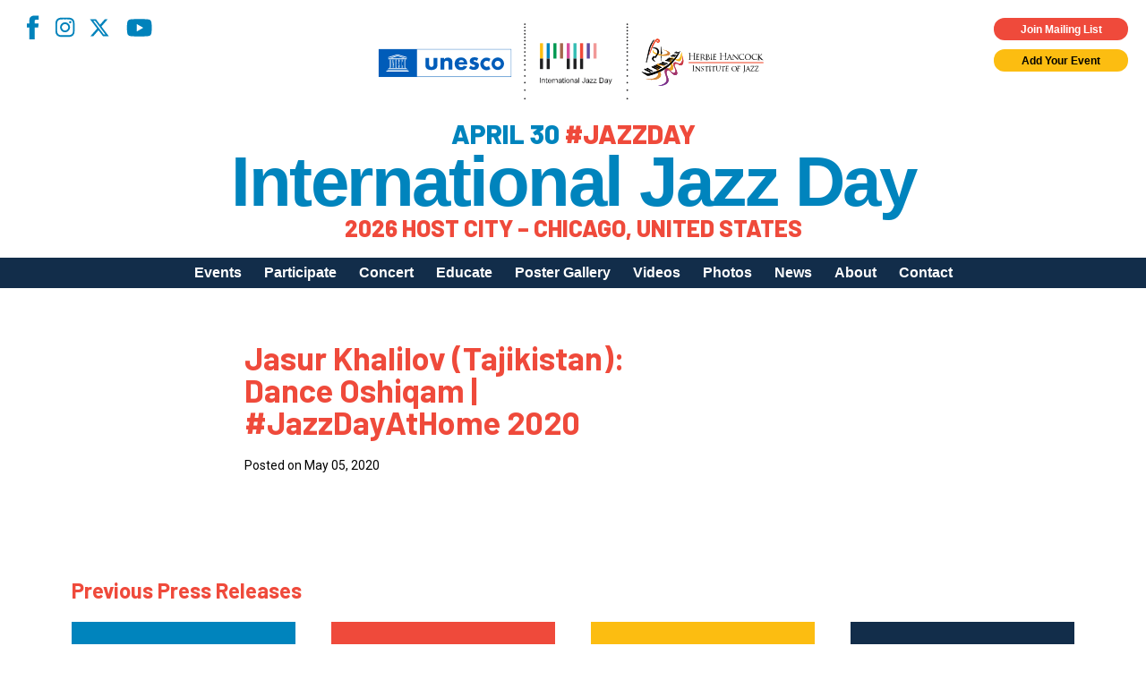

--- FILE ---
content_type: text/html; charset=UTF-8
request_url: https://jazzday.com/video/jasur-khalilov-tajikistan-dance-oshiqam-jazzdayathome-2020/
body_size: 15481
content:
<!DOCTYPE html>
<html lang="en-US">
<head>
<meta charset="UTF-8" />
<!-- <meta name="viewport" content="width=1020" /> -->
<meta name="viewport" content="width=device-width,initial-scale=1,minimum-scale=1,maximum-scale=1" />
<title>International Jazz Day</title>
<meta property="og:site_name" content="International Jazz Day" />
<meta property="og:type" content="website" />
<meta property="og:title" content="International Jazz Day" />
<meta property="og:locale" content="en_US" />
<meta property="og:description" content="International Jazz Day (April 30) is the world's largest celebration of jazz. Declared in 2011 by UNESCO, Jazz Day recognizes jazz music as a worldwide force for peace, gender and racial equality, diversity, intercultural dialogue and international cooperation. Celebrate with partners in more than 190 countries, on all seven continents, by organizing your own International Jazz Day program on April 30." />
<meta property="og:url" content="https://jazzday.com/video/jasur-khalilov-tajikistan-dance-oshiqam-jazzdayathome-2020/" />

<meta property="og:image" content="https://jazzday.com/jazz-day-2019-fb.jpg" />
<meta property="og:image" content="https://jazzday.com/jazz-day-fb-2.jpg" />
<meta property="og:image" content="https://jazzday.com/jazz-day-fb-3.jpg" />
    <meta property="og:image" content="https://jazzday.com/jazz-day-fb-4.jpg" />
<link rel="image_src" href="https://jazzday.com/jazz-day-2019-fb.jpg" />
<meta name="description" content="International Jazz Day (April 30) is the world's largest celebration of jazz. Declared in 2011 by UNESCO, Jazz Day recognizes jazz music as a worldwide force for peace, gender and racial equality, diversity, intercultural dialogue and international cooperation. Celebrate with partners in more than 190 countries, on all seven continents, by organizing your own International Jazz Day program on April 30." />
<meta name="twitter:site" content="International Jazz Day">
<meta name="twitter:title" content="International Jazz Day">
<meta name="twitter:description" content="International Jazz Day (April 30) is the world's largest celebration of jazz. Declared in 2011 by UNESCO, Jazz Day recognizes jazz music as a worldwide force for peace, gender and racial equality, diversity, intercultural dialogue and international cooperation. Celebrate with partners in more than 190 countries, on all seven continents, by organizing your own International Jazz Day program on April 30.">
<link rel="profile" href="https://gmpg.org/xfn/11" />
<link rel="pingback" href="https://jazzday.com/cms22/xmlrpc.php" />
<link rel="shortcut icon" href="/favicon.ico">
<!--[if lt IE 9]>
<script src="https://jazzday.com/cms22/wp-content/themes/jazzday2021/js/html5.js" type="text/javascript"></script>
<![endif]-->
<script type="text/javascript">
    var baseurl = 'https://jazzday.com';
    var tplurl = 'https://jazzday.com/cms22/wp-content/themes/jazzday2021';
</script>
    <!--<script async src="https://www.googletagmanager.com/gtag/js?id=UA-39112349-1"></script>
    <script>
        window.dataLayer = window.dataLayer || [];
        function gtag(){dataLayer.push(arguments);}
        gtag('js', new Date());

        gtag('config', 'UA-39112349-1');
    </script>-->
<!-- Google tag (gtag.js) -->
<script async src="https://www.googletagmanager.com/gtag/js?id=G-MMC94N9PSS"></script>
<script>
  window.dataLayer = window.dataLayer || [];
  function gtag(){dataLayer.push(arguments);}
  gtag('js', new Date());

  gtag('config', 'G-MMC94N9PSS');
</script>
<meta name='robots' content='noindex, follow' />

	<!-- This site is optimized with the Yoast SEO plugin v26.5 - https://yoast.com/wordpress/plugins/seo/ -->
	<meta property="og:locale" content="en_US" />
	<meta property="og:type" content="article" />
	<meta property="og:title" content="Jasur Khalilov (Tajikistan): Dance Oshiqam | #JazzDayAtHome 2020 - International Jazz Day" />
	<meta property="og:url" content="https://jazzday.com/video/jasur-khalilov-tajikistan-dance-oshiqam-jazzdayathome-2020/" />
	<meta property="og:site_name" content="International Jazz Day" />
	<meta property="article:publisher" content="https://www.facebook.com/intljazzday" />
	<meta property="article:modified_time" content="2022-01-26T16:47:12+00:00" />
	<meta name="twitter:card" content="summary_large_image" />
	<meta name="twitter:site" content="@intljazzday" />
	<script type="application/ld+json" class="yoast-schema-graph">{"@context":"https://schema.org","@graph":[{"@type":"WebPage","@id":"https://jazzday.com/video/jasur-khalilov-tajikistan-dance-oshiqam-jazzdayathome-2020/","url":"https://jazzday.com/video/jasur-khalilov-tajikistan-dance-oshiqam-jazzdayathome-2020/","name":"Jasur Khalilov (Tajikistan): Dance Oshiqam | #JazzDayAtHome 2020 - International Jazz Day","isPartOf":{"@id":"https://jazzday.com/#website"},"datePublished":"2020-05-05T23:37:16+00:00","dateModified":"2022-01-26T16:47:12+00:00","breadcrumb":{"@id":"https://jazzday.com/video/jasur-khalilov-tajikistan-dance-oshiqam-jazzdayathome-2020/#breadcrumb"},"inLanguage":"en-US","potentialAction":[{"@type":"ReadAction","target":["https://jazzday.com/video/jasur-khalilov-tajikistan-dance-oshiqam-jazzdayathome-2020/"]}]},{"@type":"BreadcrumbList","@id":"https://jazzday.com/video/jasur-khalilov-tajikistan-dance-oshiqam-jazzdayathome-2020/#breadcrumb","itemListElement":[{"@type":"ListItem","position":1,"name":"Videos","item":"https://jazzday.com/video/"},{"@type":"ListItem","position":2,"name":"Jasur Khalilov (Tajikistan): Dance Oshiqam | #JazzDayAtHome 2020"}]},{"@type":"WebSite","@id":"https://jazzday.com/#website","url":"https://jazzday.com/","name":"International Jazz Day","description":"April 30, 2025","potentialAction":[{"@type":"SearchAction","target":{"@type":"EntryPoint","urlTemplate":"https://jazzday.com/?s={search_term_string}"},"query-input":{"@type":"PropertyValueSpecification","valueRequired":true,"valueName":"search_term_string"}}],"inLanguage":"en-US"}]}</script>
	<!-- / Yoast SEO plugin. -->


<link rel='dns-prefetch' href='//fonts.googleapis.com' />
<link rel="alternate" type="application/rss+xml" title="International Jazz Day &raquo; Feed" href="https://jazzday.com/feed/" />
<link rel="alternate" type="application/rss+xml" title="International Jazz Day &raquo; Comments Feed" href="https://jazzday.com/comments/feed/" />
<link rel="alternate" title="oEmbed (JSON)" type="application/json+oembed" href="https://jazzday.com/wp-json/oembed/1.0/embed?url=https%3A%2F%2Fjazzday.com%2Fvideo%2Fjasur-khalilov-tajikistan-dance-oshiqam-jazzdayathome-2020%2F" />
<link rel="alternate" title="oEmbed (XML)" type="text/xml+oembed" href="https://jazzday.com/wp-json/oembed/1.0/embed?url=https%3A%2F%2Fjazzday.com%2Fvideo%2Fjasur-khalilov-tajikistan-dance-oshiqam-jazzdayathome-2020%2F&#038;format=xml" />
<style id='wp-img-auto-sizes-contain-inline-css' type='text/css'>
img:is([sizes=auto i],[sizes^="auto," i]){contain-intrinsic-size:3000px 1500px}
/*# sourceURL=wp-img-auto-sizes-contain-inline-css */
</style>
<style id='wp-emoji-styles-inline-css' type='text/css'>

	img.wp-smiley, img.emoji {
		display: inline !important;
		border: none !important;
		box-shadow: none !important;
		height: 1em !important;
		width: 1em !important;
		margin: 0 0.07em !important;
		vertical-align: -0.1em !important;
		background: none !important;
		padding: 0 !important;
	}
/*# sourceURL=wp-emoji-styles-inline-css */
</style>
<style id='wp-block-library-inline-css' type='text/css'>
:root{--wp-block-synced-color:#7a00df;--wp-block-synced-color--rgb:122,0,223;--wp-bound-block-color:var(--wp-block-synced-color);--wp-editor-canvas-background:#ddd;--wp-admin-theme-color:#007cba;--wp-admin-theme-color--rgb:0,124,186;--wp-admin-theme-color-darker-10:#006ba1;--wp-admin-theme-color-darker-10--rgb:0,107,160.5;--wp-admin-theme-color-darker-20:#005a87;--wp-admin-theme-color-darker-20--rgb:0,90,135;--wp-admin-border-width-focus:2px}@media (min-resolution:192dpi){:root{--wp-admin-border-width-focus:1.5px}}.wp-element-button{cursor:pointer}:root .has-very-light-gray-background-color{background-color:#eee}:root .has-very-dark-gray-background-color{background-color:#313131}:root .has-very-light-gray-color{color:#eee}:root .has-very-dark-gray-color{color:#313131}:root .has-vivid-green-cyan-to-vivid-cyan-blue-gradient-background{background:linear-gradient(135deg,#00d084,#0693e3)}:root .has-purple-crush-gradient-background{background:linear-gradient(135deg,#34e2e4,#4721fb 50%,#ab1dfe)}:root .has-hazy-dawn-gradient-background{background:linear-gradient(135deg,#faaca8,#dad0ec)}:root .has-subdued-olive-gradient-background{background:linear-gradient(135deg,#fafae1,#67a671)}:root .has-atomic-cream-gradient-background{background:linear-gradient(135deg,#fdd79a,#004a59)}:root .has-nightshade-gradient-background{background:linear-gradient(135deg,#330968,#31cdcf)}:root .has-midnight-gradient-background{background:linear-gradient(135deg,#020381,#2874fc)}:root{--wp--preset--font-size--normal:16px;--wp--preset--font-size--huge:42px}.has-regular-font-size{font-size:1em}.has-larger-font-size{font-size:2.625em}.has-normal-font-size{font-size:var(--wp--preset--font-size--normal)}.has-huge-font-size{font-size:var(--wp--preset--font-size--huge)}.has-text-align-center{text-align:center}.has-text-align-left{text-align:left}.has-text-align-right{text-align:right}.has-fit-text{white-space:nowrap!important}#end-resizable-editor-section{display:none}.aligncenter{clear:both}.items-justified-left{justify-content:flex-start}.items-justified-center{justify-content:center}.items-justified-right{justify-content:flex-end}.items-justified-space-between{justify-content:space-between}.screen-reader-text{border:0;clip-path:inset(50%);height:1px;margin:-1px;overflow:hidden;padding:0;position:absolute;width:1px;word-wrap:normal!important}.screen-reader-text:focus{background-color:#ddd;clip-path:none;color:#444;display:block;font-size:1em;height:auto;left:5px;line-height:normal;padding:15px 23px 14px;text-decoration:none;top:5px;width:auto;z-index:100000}html :where(.has-border-color){border-style:solid}html :where([style*=border-top-color]){border-top-style:solid}html :where([style*=border-right-color]){border-right-style:solid}html :where([style*=border-bottom-color]){border-bottom-style:solid}html :where([style*=border-left-color]){border-left-style:solid}html :where([style*=border-width]){border-style:solid}html :where([style*=border-top-width]){border-top-style:solid}html :where([style*=border-right-width]){border-right-style:solid}html :where([style*=border-bottom-width]){border-bottom-style:solid}html :where([style*=border-left-width]){border-left-style:solid}html :where(img[class*=wp-image-]){height:auto;max-width:100%}:where(figure){margin:0 0 1em}html :where(.is-position-sticky){--wp-admin--admin-bar--position-offset:var(--wp-admin--admin-bar--height,0px)}@media screen and (max-width:600px){html :where(.is-position-sticky){--wp-admin--admin-bar--position-offset:0px}}

/*# sourceURL=wp-block-library-inline-css */
</style><style id='global-styles-inline-css' type='text/css'>
:root{--wp--preset--aspect-ratio--square: 1;--wp--preset--aspect-ratio--4-3: 4/3;--wp--preset--aspect-ratio--3-4: 3/4;--wp--preset--aspect-ratio--3-2: 3/2;--wp--preset--aspect-ratio--2-3: 2/3;--wp--preset--aspect-ratio--16-9: 16/9;--wp--preset--aspect-ratio--9-16: 9/16;--wp--preset--color--black: #000;--wp--preset--color--cyan-bluish-gray: #abb8c3;--wp--preset--color--white: #fff;--wp--preset--color--pale-pink: #f78da7;--wp--preset--color--vivid-red: #cf2e2e;--wp--preset--color--luminous-vivid-orange: #ff6900;--wp--preset--color--luminous-vivid-amber: #fcb900;--wp--preset--color--light-green-cyan: #7bdcb5;--wp--preset--color--vivid-green-cyan: #00d084;--wp--preset--color--pale-cyan-blue: #8ed1fc;--wp--preset--color--vivid-cyan-blue: #0693e3;--wp--preset--color--vivid-purple: #9b51e0;--wp--preset--color--blue-primary: #0084bd;--wp--preset--color--blue-secondary: #122d4a;--wp--preset--color--orange: #ef4a3b;--wp--preset--color--yellow: #fcbd11;--wp--preset--gradient--vivid-cyan-blue-to-vivid-purple: linear-gradient(135deg,rgb(6,147,227) 0%,rgb(155,81,224) 100%);--wp--preset--gradient--light-green-cyan-to-vivid-green-cyan: linear-gradient(135deg,rgb(122,220,180) 0%,rgb(0,208,130) 100%);--wp--preset--gradient--luminous-vivid-amber-to-luminous-vivid-orange: linear-gradient(135deg,rgb(252,185,0) 0%,rgb(255,105,0) 100%);--wp--preset--gradient--luminous-vivid-orange-to-vivid-red: linear-gradient(135deg,rgb(255,105,0) 0%,rgb(207,46,46) 100%);--wp--preset--gradient--very-light-gray-to-cyan-bluish-gray: linear-gradient(135deg,rgb(238,238,238) 0%,rgb(169,184,195) 100%);--wp--preset--gradient--cool-to-warm-spectrum: linear-gradient(135deg,rgb(74,234,220) 0%,rgb(151,120,209) 20%,rgb(207,42,186) 40%,rgb(238,44,130) 60%,rgb(251,105,98) 80%,rgb(254,248,76) 100%);--wp--preset--gradient--blush-light-purple: linear-gradient(135deg,rgb(255,206,236) 0%,rgb(152,150,240) 100%);--wp--preset--gradient--blush-bordeaux: linear-gradient(135deg,rgb(254,205,165) 0%,rgb(254,45,45) 50%,rgb(107,0,62) 100%);--wp--preset--gradient--luminous-dusk: linear-gradient(135deg,rgb(255,203,112) 0%,rgb(199,81,192) 50%,rgb(65,88,208) 100%);--wp--preset--gradient--pale-ocean: linear-gradient(135deg,rgb(255,245,203) 0%,rgb(182,227,212) 50%,rgb(51,167,181) 100%);--wp--preset--gradient--electric-grass: linear-gradient(135deg,rgb(202,248,128) 0%,rgb(113,206,126) 100%);--wp--preset--gradient--midnight: linear-gradient(135deg,rgb(2,3,129) 0%,rgb(40,116,252) 100%);--wp--preset--font-size--small: 13px;--wp--preset--font-size--medium: 20px;--wp--preset--font-size--large: 36px;--wp--preset--font-size--x-large: 42px;--wp--preset--spacing--20: 0.44rem;--wp--preset--spacing--30: 0.67rem;--wp--preset--spacing--40: 1rem;--wp--preset--spacing--50: 1.5rem;--wp--preset--spacing--60: 2.25rem;--wp--preset--spacing--70: 3.38rem;--wp--preset--spacing--80: 5.06rem;--wp--preset--shadow--natural: 6px 6px 9px rgba(0, 0, 0, 0.2);--wp--preset--shadow--deep: 12px 12px 50px rgba(0, 0, 0, 0.4);--wp--preset--shadow--sharp: 6px 6px 0px rgba(0, 0, 0, 0.2);--wp--preset--shadow--outlined: 6px 6px 0px -3px rgb(255, 255, 255), 6px 6px rgb(0, 0, 0);--wp--preset--shadow--crisp: 6px 6px 0px rgb(0, 0, 0);}:where(.is-layout-flex){gap: 0.5em;}:where(.is-layout-grid){gap: 0.5em;}body .is-layout-flex{display: flex;}.is-layout-flex{flex-wrap: wrap;align-items: center;}.is-layout-flex > :is(*, div){margin: 0;}body .is-layout-grid{display: grid;}.is-layout-grid > :is(*, div){margin: 0;}:where(.wp-block-columns.is-layout-flex){gap: 2em;}:where(.wp-block-columns.is-layout-grid){gap: 2em;}:where(.wp-block-post-template.is-layout-flex){gap: 1.25em;}:where(.wp-block-post-template.is-layout-grid){gap: 1.25em;}.has-black-color{color: var(--wp--preset--color--black) !important;}.has-cyan-bluish-gray-color{color: var(--wp--preset--color--cyan-bluish-gray) !important;}.has-white-color{color: var(--wp--preset--color--white) !important;}.has-pale-pink-color{color: var(--wp--preset--color--pale-pink) !important;}.has-vivid-red-color{color: var(--wp--preset--color--vivid-red) !important;}.has-luminous-vivid-orange-color{color: var(--wp--preset--color--luminous-vivid-orange) !important;}.has-luminous-vivid-amber-color{color: var(--wp--preset--color--luminous-vivid-amber) !important;}.has-light-green-cyan-color{color: var(--wp--preset--color--light-green-cyan) !important;}.has-vivid-green-cyan-color{color: var(--wp--preset--color--vivid-green-cyan) !important;}.has-pale-cyan-blue-color{color: var(--wp--preset--color--pale-cyan-blue) !important;}.has-vivid-cyan-blue-color{color: var(--wp--preset--color--vivid-cyan-blue) !important;}.has-vivid-purple-color{color: var(--wp--preset--color--vivid-purple) !important;}.has-black-background-color{background-color: var(--wp--preset--color--black) !important;}.has-cyan-bluish-gray-background-color{background-color: var(--wp--preset--color--cyan-bluish-gray) !important;}.has-white-background-color{background-color: var(--wp--preset--color--white) !important;}.has-pale-pink-background-color{background-color: var(--wp--preset--color--pale-pink) !important;}.has-vivid-red-background-color{background-color: var(--wp--preset--color--vivid-red) !important;}.has-luminous-vivid-orange-background-color{background-color: var(--wp--preset--color--luminous-vivid-orange) !important;}.has-luminous-vivid-amber-background-color{background-color: var(--wp--preset--color--luminous-vivid-amber) !important;}.has-light-green-cyan-background-color{background-color: var(--wp--preset--color--light-green-cyan) !important;}.has-vivid-green-cyan-background-color{background-color: var(--wp--preset--color--vivid-green-cyan) !important;}.has-pale-cyan-blue-background-color{background-color: var(--wp--preset--color--pale-cyan-blue) !important;}.has-vivid-cyan-blue-background-color{background-color: var(--wp--preset--color--vivid-cyan-blue) !important;}.has-vivid-purple-background-color{background-color: var(--wp--preset--color--vivid-purple) !important;}.has-black-border-color{border-color: var(--wp--preset--color--black) !important;}.has-cyan-bluish-gray-border-color{border-color: var(--wp--preset--color--cyan-bluish-gray) !important;}.has-white-border-color{border-color: var(--wp--preset--color--white) !important;}.has-pale-pink-border-color{border-color: var(--wp--preset--color--pale-pink) !important;}.has-vivid-red-border-color{border-color: var(--wp--preset--color--vivid-red) !important;}.has-luminous-vivid-orange-border-color{border-color: var(--wp--preset--color--luminous-vivid-orange) !important;}.has-luminous-vivid-amber-border-color{border-color: var(--wp--preset--color--luminous-vivid-amber) !important;}.has-light-green-cyan-border-color{border-color: var(--wp--preset--color--light-green-cyan) !important;}.has-vivid-green-cyan-border-color{border-color: var(--wp--preset--color--vivid-green-cyan) !important;}.has-pale-cyan-blue-border-color{border-color: var(--wp--preset--color--pale-cyan-blue) !important;}.has-vivid-cyan-blue-border-color{border-color: var(--wp--preset--color--vivid-cyan-blue) !important;}.has-vivid-purple-border-color{border-color: var(--wp--preset--color--vivid-purple) !important;}.has-vivid-cyan-blue-to-vivid-purple-gradient-background{background: var(--wp--preset--gradient--vivid-cyan-blue-to-vivid-purple) !important;}.has-light-green-cyan-to-vivid-green-cyan-gradient-background{background: var(--wp--preset--gradient--light-green-cyan-to-vivid-green-cyan) !important;}.has-luminous-vivid-amber-to-luminous-vivid-orange-gradient-background{background: var(--wp--preset--gradient--luminous-vivid-amber-to-luminous-vivid-orange) !important;}.has-luminous-vivid-orange-to-vivid-red-gradient-background{background: var(--wp--preset--gradient--luminous-vivid-orange-to-vivid-red) !important;}.has-very-light-gray-to-cyan-bluish-gray-gradient-background{background: var(--wp--preset--gradient--very-light-gray-to-cyan-bluish-gray) !important;}.has-cool-to-warm-spectrum-gradient-background{background: var(--wp--preset--gradient--cool-to-warm-spectrum) !important;}.has-blush-light-purple-gradient-background{background: var(--wp--preset--gradient--blush-light-purple) !important;}.has-blush-bordeaux-gradient-background{background: var(--wp--preset--gradient--blush-bordeaux) !important;}.has-luminous-dusk-gradient-background{background: var(--wp--preset--gradient--luminous-dusk) !important;}.has-pale-ocean-gradient-background{background: var(--wp--preset--gradient--pale-ocean) !important;}.has-electric-grass-gradient-background{background: var(--wp--preset--gradient--electric-grass) !important;}.has-midnight-gradient-background{background: var(--wp--preset--gradient--midnight) !important;}.has-small-font-size{font-size: var(--wp--preset--font-size--small) !important;}.has-medium-font-size{font-size: var(--wp--preset--font-size--medium) !important;}.has-large-font-size{font-size: var(--wp--preset--font-size--large) !important;}.has-x-large-font-size{font-size: var(--wp--preset--font-size--x-large) !important;}
/*# sourceURL=global-styles-inline-css */
</style>

<style id='classic-theme-styles-inline-css' type='text/css'>
/*! This file is auto-generated */
.wp-block-button__link{color:#fff;background-color:#32373c;border-radius:9999px;box-shadow:none;text-decoration:none;padding:calc(.667em + 2px) calc(1.333em + 2px);font-size:1.125em}.wp-block-file__button{background:#32373c;color:#fff;text-decoration:none}
/*# sourceURL=/wp-includes/css/classic-themes.min.css */
</style>
<link rel='stylesheet' id='responsive-lightbox-magnific-css' href='https://jazzday.com/cms22/wp-content/plugins/responsive-lightbox/assets/magnific/magnific-popup.min.css?ver=1.2.0' type='text/css' media='all' />
<link rel='stylesheet' id='ijd-galleries-plugin-styles-css' href='https://jazzday.com/cms22/wp-content/plugins/ijd-galleries/css/public.css?ver=1.0.0' type='text/css' media='all' />
<link rel='stylesheet' id='ijd-sponsors-plugin-styles-css' href='https://jazzday.com/cms22/wp-content/plugins/ijd-sponsors/css/public.css?ver=1.0.0' type='text/css' media='all' />
<link rel='stylesheet' id='jazzday-google-fonts-css' href='//fonts.googleapis.com/css2?family=Barlow%3Awght%40600%3B700%3B800&#038;family=Roboto%3Awght%40300%3B400%3B700&#038;display=swap&#038;ver=6.9' type='text/css' media='all' />
<link rel='stylesheet' id='jazzday-style-css' href='https://jazzday.com/cms22/wp-content/themes/jazzday2021/dist/css/jazzday2021.min.css?ver=1766912553' type='text/css' media='all' />
<link rel='stylesheet' id='heateor_sss_frontend_css-css' href='https://jazzday.com/cms22/wp-content/plugins/sassy-social-share/public/css/sassy-social-share-public.css?ver=3.3.79' type='text/css' media='all' />
<style id='heateor_sss_frontend_css-inline-css' type='text/css'>
.heateor_sss_button_instagram span.heateor_sss_svg,a.heateor_sss_instagram span.heateor_sss_svg{background:radial-gradient(circle at 30% 107%,#fdf497 0,#fdf497 5%,#fd5949 45%,#d6249f 60%,#285aeb 90%)}.heateor_sss_horizontal_sharing .heateor_sss_svg,.heateor_sss_standard_follow_icons_container .heateor_sss_svg{color:#fff;border-width:0px;border-style:solid;border-color:transparent}.heateor_sss_horizontal_sharing .heateorSssTCBackground{color:#666}.heateor_sss_horizontal_sharing span.heateor_sss_svg:hover,.heateor_sss_standard_follow_icons_container span.heateor_sss_svg:hover{border-color:transparent;}.heateor_sss_vertical_sharing span.heateor_sss_svg,.heateor_sss_floating_follow_icons_container span.heateor_sss_svg{color:#fff;border-width:0px;border-style:solid;border-color:transparent;}.heateor_sss_vertical_sharing .heateorSssTCBackground{color:#666;}.heateor_sss_vertical_sharing span.heateor_sss_svg:hover,.heateor_sss_floating_follow_icons_container span.heateor_sss_svg:hover{border-color:transparent;}@media screen and (max-width:783px) {.heateor_sss_vertical_sharing{display:none!important}}
/*# sourceURL=heateor_sss_frontend_css-inline-css */
</style>
<script type="text/javascript" id="jquery-core-js-extra">
/* <![CDATA[ */
var ajaxurl = ["https://jazzday.com/cms22/wp-admin/admin-ajax.php"];
//# sourceURL=jquery-core-js-extra
/* ]]> */
</script>
<script type="text/javascript" src="https://jazzday.com/cms22/wp-includes/js/jquery/jquery.min.js?ver=3.7.1" id="jquery-core-js"></script>
<script type="text/javascript" src="https://jazzday.com/cms22/wp-includes/js/jquery/jquery-migrate.min.js?ver=3.4.1" id="jquery-migrate-js"></script>
<script type="text/javascript" src="https://jazzday.com/cms22/wp-content/plugins/responsive-lightbox/assets/infinitescroll/infinite-scroll.pkgd.min.js?ver=4.0.1" id="responsive-lightbox-infinite-scroll-js"></script>
<script type="text/javascript" src="https://jazzday.com/cms22/wp-content/plugins/ijd-galleries/js/public.js?ver=1.0.0" id="ijd-galleries-plugin-script-js"></script>
<script type="text/javascript" src="https://jazzday.com/cms22/wp-content/plugins/ijd-sponsors/js/public.js?ver=1.0.0" id="ijd-sponsors-plugin-script-js"></script>
<link rel="https://api.w.org/" href="https://jazzday.com/wp-json/" /><link rel="EditURI" type="application/rsd+xml" title="RSD" href="https://jazzday.com/cms22/xmlrpc.php?rsd" />
<meta name="generator" content="WordPress 6.9" />
<link rel='shortlink' href='https://jazzday.com/?p=22483' />
<meta name="cdp-version" content="1.5.0" />		<style type="text/css" id="wp-custom-css">
			.home .hero--image .overlay { display: none; }		</style>
		
<!-- Meta Pixel Code -->
<script>
    !function(f,b,e,v,n,t,s)
    {if(f.fbq)return;n=f.fbq=function(){n.callMethod?
    n.callMethod.apply(n,arguments):n.queue.push(arguments)};
    if(!f._fbq)f._fbq=n;n.push=n;n.loaded=!0;n.version='2.0';
    n.queue=[];t=b.createElement(e);t.async=!0;
    t.src=v;s=b.getElementsByTagName(e)[0];
    s.parentNode.insertBefore(t,s)}(window, document,'script',
    'https://connect.facebook.net/en_US/fbevents.js');
    fbq('init', '1231922268369418');
    fbq('track', 'PageView');
</script>
<noscript><img height="1" width="1" style="display:none"
src="https://www.facebook.com/tr?id=1231922268369418&ev=PageView&noscript=1"
/></noscript>
<!-- End Meta Pixel Code -->

</head>


<body class="wp-singular video-template-default single single-video postid-22483 wp-theme-jazzday2021">
    
    <header class="site-header">
        <div class="container--absolute container--absolute--top header--widgets">
            <div class="container--fluid">
                <div class="row">
                    <div class="col-xs-12 pr-0x pt-0x pb-0x mp-h-r-1x">
                        <div class="row">
                            <div class="col-xs-6 pt-1x pl-0x social">
                                <nav class="menu-social-menu-container"><ul id="menu-social-menu" class="social-menu"><li id="menu-item-26075" class="facebook menu-item menu-item-type-custom menu-item-object-custom menu-item-26075"><a target="_blank" href="https://www.facebook.com/intljazzday">Facebook</a></li>
<li id="menu-item-26076" class="instagram menu-item menu-item-type-custom menu-item-object-custom menu-item-26076"><a target="_blank" href="https://instagram.com/intljazzday">Instagram</a></li>
<li id="menu-item-39568" class="x-twitter menu-item menu-item-type-custom menu-item-object-custom menu-item-39568"><a href="https://x.com/intljazzday">X</a></li>
<li id="menu-item-26078" class="youtube menu-item menu-item-type-custom menu-item-object-custom menu-item-26078"><a target="_blank" href="https://youtube.com/internationaljazzday">YouTube</a></li>
</ul></nav>                            </div>
                            <div class="col-xs-6 container--flex--column widgets">
                                <div class="button cta highlight small pop m-0x">
                                    Join Mailing List
                                </div>
                                <a class="button cta small m-0x" href="https://jazzday.com/register">
                                    Add Your Event
                                </a>
                            </div>
                        </div>
                    </div>
                </div>
            </div>
        </div>
        <div class="container--fluid header--main">
            <div class="row">
                <div class="col-xs-12 pt-0x pb-0x">
                    <button class="menu-toggle hamburger hamburger--spin" type="button" aria-label="Menu" aria-controls="mobile-menu" aria-expanded="false">
                        <span class="hamburger-box">
                            <span class="hamburger-inner"></span>
                        </span>
                    </button>
                    <div class="row">
                        <div class="col-xs-12 pl-0x pr-0x container--flex--column align-items--center site-lockup">
                            <img src="https://jazzday.com/cms22/wp-content/themes/jazzday2021/dist/assets/imgs/logos/UNESCO+IJD+HHIJ_reg.svg" alt="International Jazz Day" class="site-logo">
                            <div class="site-tagline pt-1x">April 30 <span>#JAZZDAY</span></div>
                            <a href="https://jazzday.com" class="site-name" rel="home" itemprop="url">
                                International Jazz Day
                            </a>
                            <div class="site-tagline site-tagline--secondary pt-0x"><span>2026 Host City – Chicago, United States</span></div>
                        </div>                                        
                        <!-- Navigation -->
                    </div>
                </div>
            </div>
        </div>
        <div class="container--fluid desktop-menu">
            <div class="row">
                <div class="col-xs-12 pt-0x pb-0x">
                    <div class="container">
                        <div class="row">
                            <div class="col-xs-12 p-0x">
                                <div class="site-navigation main-navigation">
                                    <ul id="primary-menu" class="menu nav-menu"><li id="menu-item-26530" class="menu-item menu-item-type-post_type menu-item-object-page menu-item-26530"><a href="https://jazzday.com/events/">Events</a></li>
<li id="menu-item-26489" class="menu-item menu-item-type-post_type menu-item-object-page menu-item-has-children menu-item-26489"><a href="https://jazzday.com/participate/">Participate</a>
<ul class="sub-menu">
	<li id="menu-item-30776" class="menu-item menu-item-type-post_type menu-item-object-page menu-item-30776"><a href="https://jazzday.com/participate/">How to Participate</a></li>
	<li id="menu-item-38894" class="menu-item menu-item-type-post_type menu-item-object-page menu-item-38894"><a href="https://jazzday.com/register/">Register Your Event</a></li>
	<li id="menu-item-42578" class="menu-item menu-item-type-post_type menu-item-object-page menu-item-42578"><a href="https://jazzday.com/global-host-city-call-for-applications/">Apply to Host Jazz Day 2027</a></li>
	<li id="menu-item-26491" class="menu-item menu-item-type-post_type menu-item-object-page menu-item-26491"><a href="https://jazzday.com/participate/meet-our-community/">Meet Our Community</a></li>
	<li id="menu-item-26492" class="menu-item menu-item-type-post_type menu-item-object-page menu-item-26492"><a href="https://jazzday.com/organizational-partners/">Jazz Day Organizers</a></li>
	<li id="menu-item-30904" class="menu-item menu-item-type-post_type menu-item-object-page menu-item-30904"><a href="https://jazzday.com/participate/logos/">Jazz Day Logos, Playlists &#038; Promos</a></li>
</ul>
</li>
<li id="menu-item-39706" class="menu-item menu-item-type-post_type menu-item-object-page menu-item-39706"><a href="https://jazzday.com/global-concert-2025/">Concert</a></li>
<li id="menu-item-26502" class="menu-item menu-item-type-post_type menu-item-object-page menu-item-has-children menu-item-26502"><a href="https://jazzday.com/educational-resources/">Educate</a>
<ul class="sub-menu">
	<li id="menu-item-26503" class="menu-item menu-item-type-post_type menu-item-object-page menu-item-26503"><a href="https://jazzday.com/educational-resources/">Educational Resources</a></li>
	<li id="menu-item-40718" class="menu-item menu-item-type-post_type menu-item-object-page menu-item-40718"><a href="https://jazzday.com/education-programs-2025/">Education Programs 2025</a></li>
	<li id="menu-item-36760" class="menu-item menu-item-type-post_type menu-item-object-page menu-item-36760"><a href="https://jazzday.com/education-programs-2024/">Education Programs 2024</a></li>
	<li id="menu-item-32892" class="menu-item menu-item-type-post_type menu-item-object-page menu-item-32892"><a href="https://jazzday.com/education-programs-2023/">Education Programs 2023</a></li>
	<li id="menu-item-28582" class="menu-item menu-item-type-post_type menu-item-object-page menu-item-28582"><a href="https://jazzday.com/education-programs-2022/">Education Programs 2022</a></li>
	<li id="menu-item-26567" class="menu-item menu-item-type-post_type menu-item-object-page menu-item-26567"><a href="https://jazzday.com/education-programs-2021/">Education Programs 2021</a></li>
	<li id="menu-item-26656" class="menu-item menu-item-type-post_type menu-item-object-page menu-item-26656"><a href="https://jazzday.com/education-programs-2020/">Education Programs 2020</a></li>
	<li id="menu-item-26649" class="menu-item menu-item-type-post_type menu-item-object-page menu-item-26649"><a href="https://jazzday.com/smithsonian/">Smithsonian Institution</a></li>
</ul>
</li>
<li id="menu-item-35168" class="menu-item menu-item-type-post_type menu-item-object-page menu-item-35168"><a href="https://jazzday.com/global-artwork/">Poster Gallery</a></li>
<li id="menu-item-26497" class="menu-item menu-item-type-post_type menu-item-object-page menu-item-26497"><a href="https://jazzday.com/videos/">Videos</a></li>
<li id="menu-item-42502" class="menu-item menu-item-type-post_type menu-item-object-page menu-item-has-children menu-item-42502"><a href="https://jazzday.com/photos/2025-photos/">Photos</a>
<ul class="sub-menu">
	<li id="menu-item-41426" class="menu-item menu-item-type-post_type menu-item-object-page menu-item-41426"><a href="https://jazzday.com/photos/2025-photos/">2025</a></li>
	<li id="menu-item-36923" class="menu-item menu-item-type-post_type menu-item-object-page menu-item-36923"><a href="https://jazzday.com/photos/2024-photos/">2024</a></li>
	<li id="menu-item-33332" class="menu-item menu-item-type-post_type menu-item-object-page menu-item-33332"><a href="https://jazzday.com/photos/2023-photos/">2023</a></li>
	<li id="menu-item-29438" class="menu-item menu-item-type-post_type menu-item-object-page menu-item-29438"><a href="https://jazzday.com/photos/2022-photos/">2022</a></li>
	<li id="menu-item-26499" class="menu-item menu-item-type-post_type menu-item-object-page menu-item-26499"><a href="https://jazzday.com/photos/2021-photos/">2021</a></li>
	<li id="menu-item-26500" class="menu-item menu-item-type-post_type menu-item-object-page menu-item-26500"><a href="https://jazzday.com/photos/2019-photos/">2019</a></li>
	<li id="menu-item-26501" class="menu-item menu-item-type-post_type menu-item-object-page menu-item-26501"><a href="https://jazzday.com/photos/2018-photos/">2018</a></li>
	<li id="menu-item-26520" class="menu-item menu-item-type-post_type menu-item-object-page menu-item-26520"><a href="https://jazzday.com/photos/2017-photos/">2017</a></li>
	<li id="menu-item-26519" class="menu-item menu-item-type-post_type menu-item-object-page menu-item-26519"><a href="https://jazzday.com/photos/2016-photos/">2016</a></li>
	<li id="menu-item-26518" class="menu-item menu-item-type-post_type menu-item-object-page menu-item-26518"><a href="https://jazzday.com/photos/2015-photos/">2015</a></li>
	<li id="menu-item-26517" class="menu-item menu-item-type-post_type menu-item-object-page menu-item-26517"><a href="https://jazzday.com/photos/2014-photos/">2014</a></li>
	<li id="menu-item-26516" class="menu-item menu-item-type-post_type menu-item-object-page menu-item-26516"><a href="https://jazzday.com/photos/2013-photos/">2013</a></li>
	<li id="menu-item-26515" class="menu-item menu-item-type-post_type menu-item-object-page menu-item-26515"><a href="https://jazzday.com/photos/2012-photos/">2012</a></li>
</ul>
</li>
<li id="menu-item-26493" class="menu-item menu-item-type-post_type menu-item-object-page menu-item-has-children menu-item-26493"><a href="https://jazzday.com/news/">News</a>
<ul class="sub-menu">
	<li id="menu-item-26508" class="menu-item menu-item-type-post_type menu-item-object-page menu-item-26508"><a href="https://jazzday.com/news/press-coverage/">Press Coverage</a></li>
	<li id="menu-item-26494" class="menu-item menu-item-type-post_type menu-item-object-page menu-item-26494"><a href="https://jazzday.com/news/">Press Releases</a></li>
</ul>
</li>
<li id="menu-item-26504" class="menu-item menu-item-type-post_type menu-item-object-page menu-item-has-children menu-item-26504"><a href="https://jazzday.com/aboutjazzday/">About</a>
<ul class="sub-menu">
	<li id="menu-item-26505" class="menu-item menu-item-type-post_type menu-item-object-page menu-item-26505"><a href="https://jazzday.com/aboutjazzday/">About Jazz Day</a></li>
	<li id="menu-item-26506" class="menu-item menu-item-type-post_type menu-item-object-page menu-item-26506"><a href="https://jazzday.com/faqs/">FAQs</a></li>
</ul>
</li>
<li id="menu-item-26507" class="menu-item menu-item-type-post_type menu-item-object-page menu-item-26507"><a href="https://jazzday.com/contact/">Contact</a></li>
</ul>                                                                    </div>
                            </div>
                        </div>
                    </div>
                </div>
            </div>           
        </div>
        <nav class="menu mobile-menu">
            <div class="menu-back"></div>
            <nav class="menu-primary-navigation-container menu-container"><ul id="primary-menu" class="menu nav-menu"><li class="menu-item menu-item-type-post_type menu-item-object-page menu-item-26530"><a href="https://jazzday.com/events/"><span>Events</span></a></li>
<li class="menu-item menu-item-type-post_type menu-item-object-page menu-item-has-children menu-item-26489"><a href="https://jazzday.com/participate/"><span>Participate</span></a>
<ul class="sub-menu">
	<li class="menu-item menu-item-type-post_type menu-item-object-page menu-item-30776"><a href="https://jazzday.com/participate/"><span>How to Participate</span></a></li>
	<li class="menu-item menu-item-type-post_type menu-item-object-page menu-item-38894"><a href="https://jazzday.com/register/"><span>Register Your Event</span></a></li>
	<li class="menu-item menu-item-type-post_type menu-item-object-page menu-item-42578"><a href="https://jazzday.com/global-host-city-call-for-applications/"><span>Apply to Host Jazz Day 2027</span></a></li>
	<li class="menu-item menu-item-type-post_type menu-item-object-page menu-item-26491"><a href="https://jazzday.com/participate/meet-our-community/"><span>Meet Our Community</span></a></li>
	<li class="menu-item menu-item-type-post_type menu-item-object-page menu-item-26492"><a href="https://jazzday.com/organizational-partners/"><span>Jazz Day Organizers</span></a></li>
	<li class="menu-item menu-item-type-post_type menu-item-object-page menu-item-30904"><a href="https://jazzday.com/participate/logos/"><span>Jazz Day Logos, Playlists &#038; Promos</span></a></li>
</ul>
</li>
<li class="menu-item menu-item-type-post_type menu-item-object-page menu-item-39706"><a href="https://jazzday.com/global-concert-2025/"><span>Concert</span></a></li>
<li class="menu-item menu-item-type-post_type menu-item-object-page menu-item-has-children menu-item-26502"><a href="https://jazzday.com/educational-resources/"><span>Educate</span></a>
<ul class="sub-menu">
	<li class="menu-item menu-item-type-post_type menu-item-object-page menu-item-26503"><a href="https://jazzday.com/educational-resources/"><span>Educational Resources</span></a></li>
	<li class="menu-item menu-item-type-post_type menu-item-object-page menu-item-40718"><a href="https://jazzday.com/education-programs-2025/"><span>Education Programs 2025</span></a></li>
	<li class="menu-item menu-item-type-post_type menu-item-object-page menu-item-36760"><a href="https://jazzday.com/education-programs-2024/"><span>Education Programs 2024</span></a></li>
	<li class="menu-item menu-item-type-post_type menu-item-object-page menu-item-32892"><a href="https://jazzday.com/education-programs-2023/"><span>Education Programs 2023</span></a></li>
	<li class="menu-item menu-item-type-post_type menu-item-object-page menu-item-28582"><a href="https://jazzday.com/education-programs-2022/"><span>Education Programs 2022</span></a></li>
	<li class="menu-item menu-item-type-post_type menu-item-object-page menu-item-26567"><a href="https://jazzday.com/education-programs-2021/"><span>Education Programs 2021</span></a></li>
	<li class="menu-item menu-item-type-post_type menu-item-object-page menu-item-26656"><a href="https://jazzday.com/education-programs-2020/"><span>Education Programs 2020</span></a></li>
	<li class="menu-item menu-item-type-post_type menu-item-object-page menu-item-26649"><a href="https://jazzday.com/smithsonian/"><span>Smithsonian Institution</span></a></li>
</ul>
</li>
<li class="menu-item menu-item-type-post_type menu-item-object-page menu-item-35168"><a href="https://jazzday.com/global-artwork/"><span>Poster Gallery</span></a></li>
<li class="menu-item menu-item-type-post_type menu-item-object-page menu-item-26497"><a href="https://jazzday.com/videos/"><span>Videos</span></a></li>
<li class="menu-item menu-item-type-post_type menu-item-object-page menu-item-has-children menu-item-42502"><a href="https://jazzday.com/photos/2025-photos/"><span>Photos</span></a>
<ul class="sub-menu">
	<li class="menu-item menu-item-type-post_type menu-item-object-page menu-item-41426"><a href="https://jazzday.com/photos/2025-photos/"><span>2025</span></a></li>
	<li class="menu-item menu-item-type-post_type menu-item-object-page menu-item-36923"><a href="https://jazzday.com/photos/2024-photos/"><span>2024</span></a></li>
	<li class="menu-item menu-item-type-post_type menu-item-object-page menu-item-33332"><a href="https://jazzday.com/photos/2023-photos/"><span>2023</span></a></li>
	<li class="menu-item menu-item-type-post_type menu-item-object-page menu-item-29438"><a href="https://jazzday.com/photos/2022-photos/"><span>2022</span></a></li>
	<li class="menu-item menu-item-type-post_type menu-item-object-page menu-item-26499"><a href="https://jazzday.com/photos/2021-photos/"><span>2021</span></a></li>
	<li class="menu-item menu-item-type-post_type menu-item-object-page menu-item-26500"><a href="https://jazzday.com/photos/2019-photos/"><span>2019</span></a></li>
	<li class="menu-item menu-item-type-post_type menu-item-object-page menu-item-26501"><a href="https://jazzday.com/photos/2018-photos/"><span>2018</span></a></li>
	<li class="menu-item menu-item-type-post_type menu-item-object-page menu-item-26520"><a href="https://jazzday.com/photos/2017-photos/"><span>2017</span></a></li>
	<li class="menu-item menu-item-type-post_type menu-item-object-page menu-item-26519"><a href="https://jazzday.com/photos/2016-photos/"><span>2016</span></a></li>
	<li class="menu-item menu-item-type-post_type menu-item-object-page menu-item-26518"><a href="https://jazzday.com/photos/2015-photos/"><span>2015</span></a></li>
	<li class="menu-item menu-item-type-post_type menu-item-object-page menu-item-26517"><a href="https://jazzday.com/photos/2014-photos/"><span>2014</span></a></li>
	<li class="menu-item menu-item-type-post_type menu-item-object-page menu-item-26516"><a href="https://jazzday.com/photos/2013-photos/"><span>2013</span></a></li>
	<li class="menu-item menu-item-type-post_type menu-item-object-page menu-item-26515"><a href="https://jazzday.com/photos/2012-photos/"><span>2012</span></a></li>
</ul>
</li>
<li class="menu-item menu-item-type-post_type menu-item-object-page menu-item-has-children menu-item-26493"><a href="https://jazzday.com/news/"><span>News</span></a>
<ul class="sub-menu">
	<li class="menu-item menu-item-type-post_type menu-item-object-page menu-item-26508"><a href="https://jazzday.com/news/press-coverage/"><span>Press Coverage</span></a></li>
	<li class="menu-item menu-item-type-post_type menu-item-object-page menu-item-26494"><a href="https://jazzday.com/news/"><span>Press Releases</span></a></li>
</ul>
</li>
<li class="menu-item menu-item-type-post_type menu-item-object-page menu-item-has-children menu-item-26504"><a href="https://jazzday.com/aboutjazzday/"><span>About</span></a>
<ul class="sub-menu">
	<li class="menu-item menu-item-type-post_type menu-item-object-page menu-item-26505"><a href="https://jazzday.com/aboutjazzday/"><span>About Jazz Day</span></a></li>
	<li class="menu-item menu-item-type-post_type menu-item-object-page menu-item-26506"><a href="https://jazzday.com/faqs/"><span>FAQs</span></a></li>
</ul>
</li>
<li class="menu-item menu-item-type-post_type menu-item-object-page menu-item-26507"><a href="https://jazzday.com/contact/"><span>Contact</span></a></li>
</ul></nav>                    </nav>
    </header>
     
    <main id="content" class="site-content" role="main">
<section class="container">
    <div class="row">
        <div class="col-xs-12 pb-0x">
            <div class="row">
                <div class="col-xs-12 col-md-8 col-md-offset-2 col-xl-12 col-xl-offset-0">
                                            <div class="row">
                            <div class="col-xs-8 col-sm-7 p-0x">
                                <h2 class="has-orange-color entry-title">Jasur Khalilov (Tajikistan): Dance Oshiqam | #JazzDayAtHome 2020</h2>
                                <p class="entry-meta mt-0x pt-1x">
                                    Posted on May 05, 2020                                </p>
                            </div>
                        </div>
                        <div class="entry-content">
                                                    </div> 
                                    </div>
            </div>
        </div>
    </div>
</section>
           
        <section class="container">
           <div class="row">
               <div class="col-xs-12 pb-0x">
                    <div class="row">
                        <div class="col-xs-12 pb-0x">
                            <h3 class="has-orange-color">Previous Press Releases</h3>
                        </div>
                    </div>
               </div>
           </div>
            <div class="row">
                <div class="col-xs-12 pt-0x">
                    <div class="row">
                                
                        <div class="col-xs-6 col-sm-4 col-md-3 resource">
                            <div class="container--overlay">
                                <a class="has-white-color" href="https://jazzday.com/2025/05/the-global-celebration-of-international-jazz-day-2025-culminates-in-abu-dhabi-a-unesco-creative-city-of-music-2/" title="international jazz day 2025 worldwide celebration culminates with thrilling all-star global conce...">
                                    <div class="img-square"></div>
                                    <div class="overlay">
                                        <h4 class="has-white-color">
                                           International Jazz Day 2025 Worldwide Celebration Culminates With Thrilling All-star Global Conce...                                        </h4>
                                        <h6 class="has-white-color weight--light pt-1x">
                                            May 2025                                        </h6>
                                    </div>
                                </a>
                            </div>
                        </div>
                                
                        <div class="col-xs-6 col-sm-4 col-md-3 resource">
                            <div class="container--overlay">
                                <a class="has-white-color" href="https://jazzday.com/2025/03/the-global-celebration-of-international-jazz-day-2025-culminates-in-abu-dhabi-a-unesco-creative-city-of-music/" title="the global celebration of international jazz day 2025 culminates in abu dhabi, a unesco creative ...">
                                    <div class="img-square"></div>
                                    <div class="overlay">
                                        <h4 class="has-white-color">
                                           The Global Celebration Of International Jazz Day 2025 Culminates In Abu Dhabi, A Unesco Creative ...                                        </h4>
                                        <h6 class="has-white-color weight--light pt-1x">
                                            March 2025                                        </h6>
                                    </div>
                                </a>
                            </div>
                        </div>
                                
                        <div class="col-xs-6 col-sm-4 col-md-3 resource">
                            <div class="container--overlay">
                                <a class="has-white-color" href="https://jazzday.com/2024/07/abu-dhabi-selected-as-2025-international-jazz-day-global-host-city-embodying-the-power-of-jazz-to-unite-in-our-shared-humanity/" title="abu dhabi selected as 2025 international jazz day global host city:  “embodying the power of ja...">
                                    <div class="img-square"></div>
                                    <div class="overlay">
                                        <h4 class="has-white-color">
                                           Abu Dhabi Selected As 2025 International Jazz Day Global Host City:  “embodying The Power Of Ja...                                        </h4>
                                        <h6 class="has-white-color weight--light pt-1x">
                                            July 2024                                        </h6>
                                    </div>
                                </a>
                            </div>
                        </div>
                                
                        <div class="col-xs-6 col-sm-4 col-md-3 resource">
                            <div class="container--overlay">
                                <a class="has-white-color" href="https://jazzday.com/2024/05/international-jazz-day-2024-worldwide-celebration-concludes-with-all-star-global-concert-from-tangier-morocco/" title="international jazz day 2024 worldwide celebration concludes with all-star global concert from tan...">
                                    <div class="img-square"></div>
                                    <div class="overlay">
                                        <h4 class="has-white-color">
                                           International Jazz Day 2024 Worldwide Celebration Concludes With All-star Global Concert From Tan...                                        </h4>
                                        <h6 class="has-white-color weight--light pt-1x">
                                            May 2024                                        </h6>
                                    </div>
                                </a>
                            </div>
                        </div>
                                
                        <div class="col-xs-6 col-sm-4 col-md-3 resource">
                            <div class="container--overlay">
                                <a class="has-white-color" href="https://jazzday.com/2024/03/international-jazz-day-april-30-2023a-jazz-journey-around-the-world-2/" title="tangier selected as the 2024 global host city of international jazz day">
                                    <div class="img-square"></div>
                                    <div class="overlay">
                                        <h4 class="has-white-color">
                                           Tangier Selected As The 2024 Global Host City Of International Jazz Day                                        </h4>
                                        <h6 class="has-white-color weight--light pt-1x">
                                            March 2024                                        </h6>
                                    </div>
                                </a>
                            </div>
                        </div>
                                
                        <div class="col-xs-6 col-sm-4 col-md-3 resource">
                            <div class="container--overlay">
                                <a class="has-white-color" href="https://jazzday.com/2023/06/international-jazz-day-2023-worldwide-celebration-concludes-with-extraordinary-all-star-global-concert/" title="international jazz day 2023 worldwide celebration concludes with extraordinary all-star global co...">
                                    <div class="img-square"></div>
                                    <div class="overlay">
                                        <h4 class="has-white-color">
                                           International Jazz Day 2023 Worldwide Celebration Concludes With Extraordinary All-star Global Co...                                        </h4>
                                        <h6 class="has-white-color weight--light pt-1x">
                                            June 2023                                        </h6>
                                    </div>
                                </a>
                            </div>
                        </div>
                                
                        <div class="col-xs-6 col-sm-4 col-md-3 resource">
                            <div class="container--overlay">
                                <a class="has-white-color" href="https://jazzday.com/2023/04/international-jazz-day-april-30-2023a-jazz-journey-around-the-world/" title="international jazz day – april 30, 2023: a jazz journey around the world">
                                    <div class="img-square"></div>
                                    <div class="overlay">
                                        <h4 class="has-white-color">
                                           International Jazz Day – April 30, 2023: A Jazz Journey Around The World                                        </h4>
                                        <h6 class="has-white-color weight--light pt-1x">
                                            April 2023                                        </h6>
                                    </div>
                                </a>
                            </div>
                        </div>
                                
                        <div class="col-xs-6 col-sm-4 col-md-3 resource">
                            <div class="container--overlay">
                                <a class="has-white-color" href="https://jazzday.com/2022/05/international-jazz-day-2022-concludes-with-spectacular-all-star-global-concert-from-the-united-nations/" title="international jazz day 2022 concludes with spectacular all-star global concert from the united na...">
                                    <div class="img-square"></div>
                                    <div class="overlay">
                                        <h4 class="has-white-color">
                                           International Jazz Day 2022 Concludes With Spectacular All-star Global Concert From The United Na...                                        </h4>
                                        <h6 class="has-white-color weight--light pt-1x">
                                            May 2022                                        </h6>
                                    </div>
                                </a>
                            </div>
                        </div>
                                
                        <div class="col-xs-6 col-sm-4 col-md-3 resource">
                            <div class="container--overlay">
                                <a class="has-white-color" href="https://jazzday.com/2022/04/international-jazz-day-2022-a-call-for-global-peace-and-unity-2/" title="international jazz day 2022, april 30th, a call for global peace and unity">
                                    <div class="img-square"></div>
                                    <div class="overlay">
                                        <h4 class="has-white-color">
                                           International Jazz Day 2022, April 30th, A Call For Global Peace And Unity                                        </h4>
                                        <h6 class="has-white-color weight--light pt-1x">
                                            April 2022                                        </h6>
                                    </div>
                                </a>
                            </div>
                        </div>
                                
                        <div class="col-xs-6 col-sm-4 col-md-3 resource">
                            <div class="container--overlay">
                                <a class="has-white-color" href="https://jazzday.com/2022/04/international-jazz-day-2022-a-call-for-global-peace-and-unity/" title="international jazz day 2022, a call for global peace and unity">
                                    <div class="img-square"></div>
                                    <div class="overlay">
                                        <h4 class="has-white-color">
                                           International Jazz Day 2022, A Call For Global Peace And Unity                                        </h4>
                                        <h6 class="has-white-color weight--light pt-1x">
                                            April 2022                                        </h6>
                                    </div>
                                </a>
                            </div>
                        </div>
                                
                        <div class="col-xs-6 col-sm-4 col-md-3 resource">
                            <div class="container--overlay">
                                <a class="has-white-color" href="https://jazzday.com/2021/05/international-jazz-day-2021-concludes-with-spectacular-all-star-global-concert-featuring-performances-from-cities-across-the-globe/" title="international jazz day 2021 concludes with spectacular all-star global concert featuring performa...">
                                    <div class="img-square"></div>
                                    <div class="overlay">
                                        <h4 class="has-white-color">
                                           International Jazz Day 2021 Concludes With Spectacular All-star Global Concert Featuring Performa...                                        </h4>
                                        <h6 class="has-white-color weight--light pt-1x">
                                            May 2021                                        </h6>
                                    </div>
                                </a>
                            </div>
                        </div>
                                
                        <div class="col-xs-6 col-sm-4 col-md-3 resource">
                            <div class="container--overlay">
                                <a class="has-white-color" href="https://jazzday.com/2021/04/international-jazz-day-10th-anniversary-celebration-to-take-place-worldwide-april-30-2021/" title="international jazz day 10th anniversary celebration to take place worldwide, april 30, 2021">
                                    <div class="img-square"></div>
                                    <div class="overlay">
                                        <h4 class="has-white-color">
                                           International Jazz Day 10th Anniversary Celebration To Take Place Worldwide, April 30, 2021                                        </h4>
                                        <h6 class="has-white-color weight--light pt-1x">
                                            April 2021                                        </h6>
                                    </div>
                                </a>
                            </div>
                        </div>
                                
                        <div class="col-xs-6 col-sm-4 col-md-3 resource">
                            <div class="container--overlay">
                                <a class="has-white-color" href="https://jazzday.com/2020/04/virtual-ijd-announce/" title="international jazz day 2020 to take place virtually; global concert hosted by herbie hancock to f...">
                                    <div class="img-square"></div>
                                    <div class="overlay">
                                        <h4 class="has-white-color">
                                           International Jazz Day 2020 To Take Place Virtually; Global Concert Hosted By Herbie Hancock To F...                                        </h4>
                                        <h6 class="has-white-color weight--light pt-1x">
                                            April 2020                                        </h6>
                                    </div>
                                </a>
                            </div>
                        </div>
                                
                        <div class="col-xs-6 col-sm-4 col-md-3 resource">
                            <div class="container--overlay">
                                <a class="has-white-color" href="https://jazzday.com/2020/03/covid-unesco/" title="cape town 30 april celebration of international jazz day not taking place due to covid-19">
                                    <div class="img-square"></div>
                                    <div class="overlay">
                                        <h4 class="has-white-color">
                                           Cape Town 30 April Celebration Of International Jazz Day Not Taking Place Due To Covid-19                                        </h4>
                                        <h6 class="has-white-color weight--light pt-1x">
                                            March 2020                                        </h6>
                                    </div>
                                </a>
                            </div>
                        </div>
                                
                        <div class="col-xs-6 col-sm-4 col-md-3 resource">
                            <div class="container--overlay">
                                <a class="has-white-color" href="https://jazzday.com/2020/03/covid/" title="updates to international jazz day, april 30">
                                    <div class="img-square"></div>
                                    <div class="overlay">
                                        <h4 class="has-white-color">
                                           Updates To International Jazz Day, April 30                                        </h4>
                                        <h6 class="has-white-color weight--light pt-1x">
                                            March 2020                                        </h6>
                                    </div>
                                </a>
                            </div>
                        </div>
                                
                        <div class="col-xs-6 col-sm-4 col-md-3 resource">
                            <div class="container--overlay">
                                <a class="has-white-color" href="https://jazzday.com/2019/04/international-jazz-day-2019-worldwide-celebration-concludes-with-extraordinary-all-star-global-concert-in-melbourne-australia/" title="international jazz day 2019 worldwide celebration concludes with extraordinary all-star global co...">
                                    <div class="img-square"></div>
                                    <div class="overlay">
                                        <h4 class="has-white-color">
                                           International Jazz Day 2019 Worldwide Celebration Concludes With Extraordinary All-star Global Co...                                        </h4>
                                        <h6 class="has-white-color weight--light pt-1x">
                                            April 2019                                        </h6>
                                    </div>
                                </a>
                            </div>
                        </div>
                                
                        <div class="col-xs-6 col-sm-4 col-md-3 resource">
                            <div class="container--overlay">
                                <a class="has-white-color" href="https://jazzday.com/2019/03/worldwide-celebration-of-international-jazz-day-2019-30-april/" title="worldwide celebration of international jazz day 2019, 30 april">
                                    <div class="img-square"></div>
                                    <div class="overlay">
                                        <h4 class="has-white-color">
                                           Worldwide Celebration Of International Jazz Day 2019, 30 April                                        </h4>
                                        <h6 class="has-white-color weight--light pt-1x">
                                            March 2019                                        </h6>
                                    </div>
                                </a>
                            </div>
                        </div>
                                
                        <div class="col-xs-6 col-sm-4 col-md-3 resource">
                            <div class="container--overlay">
                                <a class="has-white-color" href="https://jazzday.com/2018/11/cape-town-selected-as-2020-international-jazz-day-global-host-city/" title="cape town selected as 2020 international jazz day global host city">
                                    <div class="img-square"></div>
                                    <div class="overlay">
                                        <h4 class="has-white-color">
                                           Cape Town Selected As 2020 International Jazz Day Global Host City                                        </h4>
                                        <h6 class="has-white-color weight--light pt-1x">
                                            November 2018                                        </h6>
                                    </div>
                                </a>
                            </div>
                        </div>
                                
                        <div class="col-xs-6 col-sm-4 col-md-3 resource">
                            <div class="container--overlay">
                                <a class="has-white-color" href="https://jazzday.com/2018/04/international-jazz-day-2018-comes-to-a-close-following-celebratory-concerts-in-st-petersburg-and-new-orleans/" title="international jazz  day 2018 comes to a close following celebratory concerts in st. petersburg an...">
                                    <div class="img-square"></div>
                                    <div class="overlay">
                                        <h4 class="has-white-color">
                                           International Jazz  Day 2018 Comes To A Close Following Celebratory Concerts In St. Petersburg An...                                        </h4>
                                        <h6 class="has-white-color weight--light pt-1x">
                                            April 2018                                        </h6>
                                    </div>
                                </a>
                            </div>
                        </div>
                                
                        <div class="col-xs-6 col-sm-4 col-md-3 resource">
                            <div class="container--overlay">
                                <a class="has-white-color" href="https://jazzday.com/2018/04/international-jazz-day-to-be-celebrated-worldwide-on-30-april-special-events-in-host-city-st-petersburg-and-new-orleans-tricentennial-commemoration/" title="international jazz day to be celebrated worldwide on 30 april. special events in host city st pet...">
                                    <div class="img-square"></div>
                                    <div class="overlay">
                                        <h4 class="has-white-color">
                                           International Jazz Day To Be Celebrated Worldwide On 30 April. Special Events In Host City St Pet...                                        </h4>
                                        <h6 class="has-white-color weight--light pt-1x">
                                            April 2018                                        </h6>
                                    </div>
                                </a>
                            </div>
                        </div>
                                
                        <div class="col-xs-6 col-sm-4 col-md-3 resource">
                            <div class="container--overlay">
                                <a class="has-white-color" href="https://jazzday.com/2018/04/international-jazz-day-salute-to-new-orleans-concert-april-22-at-2pm-in-congo-square/" title="international jazz day salute to new orleans concert, april 22 at 2pm in congo square">
                                    <div class="img-square"></div>
                                    <div class="overlay">
                                        <h4 class="has-white-color">
                                           International Jazz Day Salute To New Orleans Concert, April 22 At 2pm In Congo Square                                        </h4>
                                        <h6 class="has-white-color weight--light pt-1x">
                                            April 2018                                        </h6>
                                    </div>
                                </a>
                            </div>
                        </div>
                                
                        <div class="col-xs-6 col-sm-4 col-md-3 resource">
                            <div class="container--overlay">
                                <a class="has-white-color" href="https://jazzday.com/2017/10/saint-petersburg-and-sydney-selected-as-international-jazz-day-global-host-cities/" title="saint petersburg and sydney selected as international jazz day global host cities">
                                    <div class="img-square"></div>
                                    <div class="overlay">
                                        <h4 class="has-white-color">
                                           Saint Petersburg And Sydney Selected As International Jazz Day Global Host Cities                                        </h4>
                                        <h6 class="has-white-color weight--light pt-1x">
                                            October 2017                                        </h6>
                                    </div>
                                </a>
                            </div>
                        </div>
                                
                        <div class="col-xs-6 col-sm-4 col-md-3 resource">
                            <div class="container--overlay">
                                <a class="has-white-color" href="https://jazzday.com/2017/05/international-jazz-day-2017-worldwide-celebration-concludes-with-extraordinary-all-star-global-concert-hosted-by-actor-will-smith-in-havana-cuba/" title="international jazz day 2017 worldwide celebration concludes with extraordinary all-star global co...">
                                    <div class="img-square"></div>
                                    <div class="overlay">
                                        <h4 class="has-white-color">
                                           International Jazz Day 2017 Worldwide Celebration Concludes With Extraordinary All-star Global Co...                                        </h4>
                                        <h6 class="has-white-color weight--light pt-1x">
                                            May 2017                                        </h6>
                                    </div>
                                </a>
                            </div>
                        </div>
                                
                        <div class="col-xs-6 col-sm-4 col-md-3 resource">
                            <div class="container--overlay">
                                <a class="has-white-color" href="https://jazzday.com/2017/04/international-jazz-day-2017-to-take-place-april-30th-worldwide-and-in-2017-global-host-city-havana-cuba/" title="international jazz day 2017 to take place april 30th worldwide  and in 2017 global host city hava...">
                                    <div class="img-square"></div>
                                    <div class="overlay">
                                        <h4 class="has-white-color">
                                           International Jazz Day 2017 To Take Place April 30th Worldwide  And In 2017 Global Host City Hava...                                        </h4>
                                        <h6 class="has-white-color weight--light pt-1x">
                                            April 2017                                        </h6>
                                    </div>
                                </a>
                            </div>
                        </div>
                                
                        <div class="col-xs-6 col-sm-4 col-md-3 resource">
                            <div class="container--overlay">
                                <a class="has-white-color" href="https://jazzday.com/2016/04/april30-press-release/" title="international jazz day 2016 worldwide celebration culminates with televised all-star global conce...">
                                    <div class="img-square"></div>
                                    <div class="overlay">
                                        <h4 class="has-white-color">
                                           International Jazz Day 2016 Worldwide Celebration Culminates With Televised All-star Global Conce...                                        </h4>
                                        <h6 class="has-white-color weight--light pt-1x">
                                            April 2016                                        </h6>
                                    </div>
                                </a>
                            </div>
                        </div>
                                
                        <div class="col-xs-6 col-sm-4 col-md-3 resource">
                            <div class="container--overlay">
                                <a class="has-white-color" href="https://jazzday.com/2016/03/march30-press-release/" title="president obama and michelle obama to host international jazz day 2016  all-star global concert a...">
                                    <div class="img-square"></div>
                                    <div class="overlay">
                                        <h4 class="has-white-color">
                                           President Obama And Michelle Obama To Host International Jazz Day 2016  All-star Global Concert A...                                        </h4>
                                        <h6 class="has-white-color weight--light pt-1x">
                                            March 2016                                        </h6>
                                    </div>
                                </a>
                            </div>
                        </div>
                                
                        <div class="col-xs-6 col-sm-4 col-md-3 resource">
                            <div class="container--overlay">
                                <a class="has-white-color" href="https://jazzday.com/2015/05/artists-from-across-the-globe-grace-the-stage-in-paris-for-4th-international-jazz-day/" title="artists from across the globe grace the stage in paris for 4th international jazz day">
                                    <div class="img-square"></div>
                                    <div class="overlay">
                                        <h4 class="has-white-color">
                                           Artists From Across The Globe Grace The Stage In Paris For 4th International Jazz Day                                        </h4>
                                        <h6 class="has-white-color weight--light pt-1x">
                                            May 2015                                        </h6>
                                    </div>
                                </a>
                            </div>
                        </div>
                                
                        <div class="col-xs-6 col-sm-4 col-md-3 resource">
                            <div class="container--overlay">
                                <a class="has-white-color" href="https://jazzday.com/2015/04/press-release-20150428/" title="unesco director-general irina bokova and unesco goodwill ambassador herbie hancock announce 185 c...">
                                    <div class="img-square"></div>
                                    <div class="overlay">
                                        <h4 class="has-white-color">
                                           Unesco Director-general Irina Bokova And Unesco Goodwill Ambassador Herbie Hancock Announce 185 C...                                        </h4>
                                        <h6 class="has-white-color weight--light pt-1x">
                                            April 2015                                        </h6>
                                    </div>
                                </a>
                            </div>
                        </div>
                                
                        <div class="col-xs-6 col-sm-4 col-md-3 resource">
                            <div class="container--overlay">
                                <a class="has-white-color" href="https://jazzday.com/2015/04/international-jazz-day-all-star-global-concert-from-the-united-nations-to-air-as-pbs-television-special-on-april-10-at-1000pm/" title="international jazz day all-star global concert from the united nations to air as pbs television s...">
                                    <div class="img-square"></div>
                                    <div class="overlay">
                                        <h4 class="has-white-color">
                                           International Jazz Day All-star Global Concert From The United Nations To Air As Pbs Television S...                                        </h4>
                                        <h6 class="has-white-color weight--light pt-1x">
                                            April 2015                                        </h6>
                                    </div>
                                </a>
                            </div>
                        </div>
                                
                        <div class="col-xs-6 col-sm-4 col-md-3 resource">
                            <div class="container--overlay">
                                <a class="has-white-color" href="https://jazzday.com/2015/02/unesco-director-general-irina-bokova-and-unesco-goodwill-ambassador-herbie-hancock-announce-fourth-annual-international-jazz-day/" title="unesco director-general irina bokova and unesco goodwill ambassador herbie hancock announce fourt...">
                                    <div class="img-square"></div>
                                    <div class="overlay">
                                        <h4 class="has-white-color">
                                           Unesco Director-general Irina Bokova And Unesco Goodwill Ambassador Herbie Hancock Announce Fourt...                                        </h4>
                                        <h6 class="has-white-color weight--light pt-1x">
                                            February 2015                                        </h6>
                                    </div>
                                </a>
                            </div>
                        </div>
                                
                        <div class="col-xs-6 col-sm-4 col-md-3 resource">
                            <div class="container--overlay">
                                <a class="has-white-color" href="https://jazzday.com/2015/02/paris-named-host-for-ijd-2015/" title="paris named host city for international jazz day 2015">
                                    <div class="img-square"></div>
                                    <div class="overlay">
                                        <h4 class="has-white-color">
                                           Paris Named Host City For International Jazz Day 2015                                        </h4>
                                        <h6 class="has-white-color weight--light pt-1x">
                                            February 2015                                        </h6>
                                    </div>
                                </a>
                            </div>
                        </div>
                                
                        <div class="col-xs-6 col-sm-4 col-md-3 resource">
                            <div class="container--overlay">
                                <a class="has-white-color" href="https://jazzday.com/2014/06/astronauts-aboard-international-space-station-pay-tribute-to-international-jazz-day/" title="astronauts aboard international space station pay tribute to international jazz day">
                                    <div class="img-square"></div>
                                    <div class="overlay">
                                        <h4 class="has-white-color">
                                           Astronauts Aboard International Space Station Pay Tribute To International Jazz Day                                        </h4>
                                        <h6 class="has-white-color weight--light pt-1x">
                                            June 2014                                        </h6>
                                    </div>
                                </a>
                            </div>
                        </div>
                                
                        <div class="col-xs-6 col-sm-4 col-md-3 resource">
                            <div class="container--overlay">
                                <a class="has-white-color" href="https://jazzday.com/2014/04/artists-from-across-the-globe-grace-the-stage-in-osaka-japan-for-international-jazz-day-2014/" title="artists from across the globe grace the stage in osaka, japan  for international jazz day 2014">
                                    <div class="img-square"></div>
                                    <div class="overlay">
                                        <h4 class="has-white-color">
                                           Artists From Across The Globe Grace The Stage In Osaka, Japan  For International Jazz Day 2014                                        </h4>
                                        <h6 class="has-white-color weight--light pt-1x">
                                            April 2014                                        </h6>
                                    </div>
                                </a>
                            </div>
                        </div>
                                
                        <div class="col-xs-6 col-sm-4 col-md-3 resource">
                            <div class="container--overlay">
                                <a class="has-white-color" href="https://jazzday.com/2014/04/the-thelonious-monk-institute-of-jazz-daytime-events-at-the-osaka-school-of-music/" title="unesco and thelonious monk institute of jazz organize daytime education events in osaka">
                                    <div class="img-square"></div>
                                    <div class="overlay">
                                        <h4 class="has-white-color">
                                           Unesco And Thelonious Monk Institute Of Jazz Organize Daytime Education Events In Osaka                                        </h4>
                                        <h6 class="has-white-color weight--light pt-1x">
                                            April 2014                                        </h6>
                                    </div>
                                </a>
                            </div>
                        </div>
                                
                        <div class="col-xs-6 col-sm-4 col-md-3 resource">
                            <div class="container--overlay">
                                <a class="has-white-color" href="https://jazzday.com/2014/03/united-nations-postal-administration-honours-international-jazz-day/" title="united nations postal administration honours international jazz day">
                                    <div class="img-square"></div>
                                    <div class="overlay">
                                        <h4 class="has-white-color">
                                           United Nations Postal Administration Honours International Jazz Day                                        </h4>
                                        <h6 class="has-white-color weight--light pt-1x">
                                            March 2014                                        </h6>
                                    </div>
                                </a>
                            </div>
                        </div>
                                
                        <div class="col-xs-6 col-sm-4 col-md-3 resource">
                            <div class="container--overlay">
                                <a class="has-white-color" href="https://jazzday.com/2014/03/unesco-director-general-irina-bokova-and-unesco-goodwill-ambassador-herbie-hancock-announce-third-annual-international-jazz-day/" title="unesco director-general irina bokova and unesco goodwill ambassador herbie hancock announce third...">
                                    <div class="img-square"></div>
                                    <div class="overlay">
                                        <h4 class="has-white-color">
                                           Unesco Director-general Irina Bokova And Unesco Goodwill Ambassador Herbie Hancock Announce Third...                                        </h4>
                                        <h6 class="has-white-color weight--light pt-1x">
                                            March 2014                                        </h6>
                                    </div>
                                </a>
                            </div>
                        </div>
                                
                        <div class="col-xs-6 col-sm-4 col-md-3 resource">
                            <div class="container--overlay">
                                <a class="has-white-color" href="https://jazzday.com/2014/03/herbie-hancock-to-lead-all-star-osaka-concert-on-international-jazz-day/" title="herbie hancock to celebrate international jazz day at all-star concert in osaka, japan">
                                    <div class="img-square"></div>
                                    <div class="overlay">
                                        <h4 class="has-white-color">
                                           Herbie Hancock To Celebrate International Jazz Day At All-star Concert In Osaka, Japan                                        </h4>
                                        <h6 class="has-white-color weight--light pt-1x">
                                            March 2014                                        </h6>
                                    </div>
                                </a>
                            </div>
                        </div>
                                
                        <div class="col-xs-6 col-sm-4 col-md-3 resource">
                            <div class="container--overlay">
                                <a class="has-white-color" href="https://jazzday.com/2013/05/international-jazz-day-2013-istanbul-gala-concert/" title="international jazz day 2013, istanbul gala concert">
                                    <div class="img-square"></div>
                                    <div class="overlay">
                                        <h4 class="has-white-color">
                                           International Jazz Day 2013, Istanbul Gala Concert                                        </h4>
                                        <h6 class="has-white-color weight--light pt-1x">
                                            May 2013                                        </h6>
                                    </div>
                                </a>
                            </div>
                        </div>
                                
                        <div class="col-xs-6 col-sm-4 col-md-3 resource">
                            <div class="container--overlay">
                                <a class="has-white-color" href="https://jazzday.com/2013/04/artists-from-across-the-globe-grace-the-stage-in-istanbul-for-international-jazz-day-2013/" title="artists from across the globe grace the stage in istanbul for international jazz day 2013">
                                    <div class="img-square"></div>
                                    <div class="overlay">
                                        <h4 class="has-white-color">
                                           Artists From Across The Globe Grace The Stage In Istanbul For International Jazz Day 2013                                        </h4>
                                        <h6 class="has-white-color weight--light pt-1x">
                                            April 2013                                        </h6>
                                    </div>
                                </a>
                            </div>
                        </div>
                                
                        <div class="col-xs-6 col-sm-4 col-md-3 resource">
                            <div class="container--overlay">
                                <a class="has-white-color" href="https://jazzday.com/2013/04/new-artists-announced-for-second-annual-international-jazz-day-all-star-concert-april-30th/" title="new artists announced for second annual international jazz day all-star concert, april 30th">
                                    <div class="img-square"></div>
                                    <div class="overlay">
                                        <h4 class="has-white-color">
                                           New Artists Announced For Second Annual International Jazz Day All-star Concert, April 30th                                        </h4>
                                        <h6 class="has-white-color weight--light pt-1x">
                                            April 2013                                        </h6>
                                    </div>
                                </a>
                            </div>
                        </div>
                                
                        <div class="col-xs-6 col-sm-4 col-md-3 resource">
                            <div class="container--overlay">
                                <a class="has-white-color" href="https://jazzday.com/2013/02/istanbul-will-be-the-global-host-city-of-the-second-international-jazz-day/" title="istanbul will be the global host city of the second international jazz day">
                                    <div class="img-square"></div>
                                    <div class="overlay">
                                        <h4 class="has-white-color">
                                           Istanbul Will Be The Global Host City Of The Second International Jazz Day                                        </h4>
                                        <h6 class="has-white-color weight--light pt-1x">
                                            February 2013                                        </h6>
                                    </div>
                                </a>
                            </div>
                        </div>
                                
                        <div class="col-xs-6 col-sm-4 col-md-3 resource">
                            <div class="container--overlay">
                                <a class="has-white-color" href="https://jazzday.com/2013/02/international-jazz-day-to-take-place-in-istanbul-april-30th/" title="international jazz day to take place in istanbul, april 30th">
                                    <div class="img-square"></div>
                                    <div class="overlay">
                                        <h4 class="has-white-color">
                                           International Jazz Day To Take Place In Istanbul, April 30th                                        </h4>
                                        <h6 class="has-white-color weight--light pt-1x">
                                            February 2013                                        </h6>
                                    </div>
                                </a>
                            </div>
                        </div>
                                
                        <div class="col-xs-6 col-sm-4 col-md-3 resource">
                            <div class="container--overlay">
                                <a class="has-white-color" href="https://jazzday.com/2013/02/intl-jazz-day-to-celebrate-turkish-jazz-link/" title="int&#8217;l jazz day to celebrate turkish jazz link">
                                    <div class="img-square"></div>
                                    <div class="overlay">
                                        <h4 class="has-white-color">
                                           Int&#8217;l Jazz Day To Celebrate Turkish Jazz Link                                        </h4>
                                        <h6 class="has-white-color weight--light pt-1x">
                                            February 2013                                        </h6>
                                    </div>
                                </a>
                            </div>
                        </div>
                                
                        <div class="col-xs-6 col-sm-4 col-md-3 resource">
                            <div class="container--overlay">
                                <a class="has-white-color" href="https://jazzday.com/2012/05/a-stunning-finish-to-international-jazz-day-at-the-united-nations/" title="a stunning finish to international jazz day at the united nations">
                                    <div class="img-square"></div>
                                    <div class="overlay">
                                        <h4 class="has-white-color">
                                           A Stunning Finish To International Jazz Day At The United Nations                                        </h4>
                                        <h6 class="has-white-color weight--light pt-1x">
                                            May 2012                                        </h6>
                                    </div>
                                </a>
                            </div>
                        </div>
                                
                        <div class="col-xs-6 col-sm-4 col-md-3 resource">
                            <div class="container--overlay">
                                <a class="has-white-color" href="https://jazzday.com/2012/04/united-nations-kicks-off-international-jazz-day-in-congo-square/" title="united nations kicks off international jazz day in congo square">
                                    <div class="img-square"></div>
                                    <div class="overlay">
                                        <h4 class="has-white-color">
                                           United Nations Kicks Off International Jazz Day In Congo Square                                        </h4>
                                        <h6 class="has-white-color weight--light pt-1x">
                                            April 2012                                        </h6>
                                    </div>
                                </a>
                            </div>
                        </div>
                                
                        <div class="col-xs-6 col-sm-4 col-md-3 resource">
                            <div class="container--overlay">
                                <a class="has-white-color" href="https://jazzday.com/2012/04/international-jazz-day-to-be-celebrated-with-all-star-concerts-in-new-orleans-and-new-york/" title="international jazz day to be celebrated with all-star concerts in new orleans and new york">
                                    <div class="img-square"></div>
                                    <div class="overlay">
                                        <h4 class="has-white-color">
                                           International Jazz Day To Be Celebrated With All-star Concerts In New Orleans And New York                                        </h4>
                                        <h6 class="has-white-color weight--light pt-1x">
                                            April 2012                                        </h6>
                                    </div>
                                </a>
                            </div>
                        </div>
                                
                        <div class="col-xs-6 col-sm-4 col-md-3 resource">
                            <div class="container--overlay">
                                <a class="has-white-color" href="https://jazzday.com/2012/03/unesco-and-herbie-hancock-announce-the-first-annual-international-jazz-day/" title="unesco and herbie hancock announce the first annual international jazz day on april 30th featurin...">
                                    <div class="img-square"></div>
                                    <div class="overlay">
                                        <h4 class="has-white-color">
                                           Unesco And Herbie Hancock Announce The First Annual International Jazz Day On April 30th Featurin...                                        </h4>
                                        <h6 class="has-white-color weight--light pt-1x">
                                            March 2012                                        </h6>
                                    </div>
                                </a>
                            </div>
                        </div>
                                        </div>
                </div>
            </div>
        </section>
        

    <div class="container--fluid bg--white sponsors__container">
        <div class="container">
            <div class="row">
                <div class="col-xs-12 pt-2x pb-2x">
                    <div class="row align-content--center">
                                                <!--<div class="col-xs-6 col-sm-4 container--flex align-items--center align-content--center" id="ford-foundation">
                            <a href="https://www.fordfoundation.org/" target="_blank">
                                <img src="https://jazzday.com/cms22/wp-content/themes/jazzday2021/dist/assets/imgs/logos/sponsors/Ford-Foundation.svg" alt="Ford Foundation" class="sponsor-logo svg">
                            </a>
                        </div>-->
                                                <div class="col-xs-6 col-sm-4 container--flex align-items--center align-content--center" id="doris-duke-foundation">
                            <a href="https://www.dorisduke.org/" target="_blank">
                                <img src="https://jazzday.com/cms22/wp-content/themes/jazzday2021/dist/assets/imgs/logos/sponsors/DDF.svg" alt="Doris Duke  Foundation" class="sponsor-logo svg">
                            </a>
                        </div>
                        <div class="col-xs-6 col-sm-4 container--flex align-items--center align-content--center" id="united-airlines">
                            <a href="https://www.united.com/en/us/fly/company/responsibility/global-community-engagement.html" target="_blank">
                                <img src="https://jazzday.com/cms22/wp-content/themes/jazzday2021/dist/assets/imgs/logos/sponsors/united.svg" alt="United Airlines" class="sponsor-logo svg">
                            </a>
                        </div>
                        <!--<div class="col-xs-6 col-sm-4 container--flex align-items--center align-content--center">
                            <a href="https://growannenberg.org/about" target="_blank">
                                <img src="/dist/assets/imgs/logos/sponsors/grow.svg" alt="Grow Annenberg" class="sponsor-logo svg">
                            </a>
                        </div>-->
                    </div>
                </div>
            </div>
        </div>
    </div>

    <footer id="colophon" class="site-footer">
        <div class="container site-footer--main">
            <div class="row">
                <div class="col-xs-12 pt-0x pb-0x">
                    <div class="row">
                        <div class="col-xs-12 col-sm-9 pt-0x pb-0x">
                        </div>
                        <div class="col-xs-12 col-sm-3 container--flex--column pt-0x pb-0x footer--social">
                            <nav class="menu-social-menu-container"><ul id="menu-social-menu-1" class="social-menu"><li class="facebook menu-item menu-item-type-custom menu-item-object-custom menu-item-26075"><a target="_blank" href="https://www.facebook.com/intljazzday">Facebook</a></li>
<li class="instagram menu-item menu-item-type-custom menu-item-object-custom menu-item-26076"><a target="_blank" href="https://instagram.com/intljazzday">Instagram</a></li>
<li class="x-twitter menu-item menu-item-type-custom menu-item-object-custom menu-item-39568"><a href="https://x.com/intljazzday">X</a></li>
<li class="youtube menu-item menu-item-type-custom menu-item-object-custom menu-item-26078"><a target="_blank" href="https://youtube.com/internationaljazzday">YouTube</a></li>
</ul></nav>                        </div>
                    </div>
                </div>
            </div>
            <div class="row">
                <div class="col-xs-12">
                    <div class="row">
                        <div class="col-xs-12 col-sm-9 footer--main">
                            <div class="row">
                                <div class="col-xs-12 p-0x">
                                    <div class="site-tagline">April 30 <span>#JAZZDAY</span></div>
                                </div>
                                <div class="col-xs-12 col-sm-6 pl-0x">
                                    <nav class="menu-footer-navigation-container"><ul id="menu-footer-navigation" class="footer--menu"><li id="menu-item-26529" class="menu-item menu-item-type-post_type menu-item-object-page menu-item-26529"><a href="https://jazzday.com/events/">Events</a></li>
<li id="menu-item-146" class="menu-item menu-item-type-post_type menu-item-object-page menu-item-146"><a href="https://jazzday.com/participate/">Participate</a></li>
<li id="menu-item-26522" class="menu-item menu-item-type-post_type menu-item-object-page menu-item-26522"><a href="https://jazzday.com/news/">News</a></li>
<li id="menu-item-26533" class="menu-item menu-item-type-post_type menu-item-object-page menu-item-26533"><a href="https://jazzday.com/videos/">Videos</a></li>
<li id="menu-item-29532" class="menu-item menu-item-type-post_type menu-item-object-page menu-item-29532"><a href="https://jazzday.com/photos/2022-photos/">Photos</a></li>
<li id="menu-item-148" class="menu-item menu-item-type-post_type menu-item-object-page menu-item-148"><a href="https://jazzday.com/educational-resources/">Educate</a></li>
<li id="menu-item-142" class="menu-item menu-item-type-post_type menu-item-object-page menu-item-142"><a href="https://jazzday.com/aboutjazzday/">About</a></li>
<li id="menu-item-749" class="menu-item menu-item-type-post_type menu-item-object-page menu-item-749"><a href="https://jazzday.com/contact/">Contact</a></li>
</ul></nav>                                </div>
                            </div>
                        </div>
                        <div class="col-xs-12 col-sm-3 footer--widgets container--flex">
                            <div class="button cta  highlight small pop mt-0x">
                                Join Mailing List
                            </div>
                            <a class="button cta  small mt-0x" href="https://jazzday.com/register">
                                Add Your Event
                            </a>
                        </div>
                    </div>
                </div>
            </div>
        </div>
        <div class="container-fluid container--absolute--bottom site-footer--background"></div>
    </footer>
</main>
<div class="modal--layover">
    <div class="modal--window">
        <div class="modal--close">
            <svg width="12px" height="12px" viewBox="0 0 12 12" version="1.1" xmlns="http://www.w3.org/2000/svg" xmlns:xlink="http://www.w3.org/1999/xlink">
                <g id="MOBILE" stroke="none" stroke-width="1" fill="none" fill-rule="evenodd" stroke-linecap="square">
                    <g id="M02_PH2-CARD" transform="translate(-309.000000, -207.000000)" stroke="#ffffff" stroke-width="1.603125">
                        <g id="Group-7" transform="translate(45.000000, 198.000000)">
                            <g id="Group" transform="translate(264.312642, 9.709973)">
                                <g id="Group-6" transform="translate(5.411892, 5.411892) rotate(45.000000) translate(-5.411892, -5.411892) translate(4.846416, -1.676203)">
                                    <line x1="0.565476348" y1="13.6309524" x2="0.565476348" y2="0.545238095" id="Line-2"></line>
                                </g>
                                <g id="Group-6" transform="translate(5.411892, 5.411892) scale(-1, 1) rotate(45.000000) translate(-5.411892, -5.411892) translate(4.846416, -1.676203)">
                                    <line x1="0.565476348" y1="13.6309524" x2="0.565476348" y2="0.545238095" id="Line-2"></line>
                                </g>
                            </g>
                        </g>
                    </g>
                </g>
            </svg>
        </div>
        <div class="modal--content">
            <div class="ctct-inline-form" data-form-id="7710e2b5-fa7c-4e13-876b-0703935ef5be"></div>
        </div>
    </div>
</div>

<script type="speculationrules">
{"prefetch":[{"source":"document","where":{"and":[{"href_matches":"/*"},{"not":{"href_matches":["/cms22/wp-*.php","/cms22/wp-admin/*","/media/*","/cms22/wp-content/*","/cms22/wp-content/plugins/*","/cms22/wp-content/themes/jazzday2021/*","/*\\?(.+)"]}},{"not":{"selector_matches":"a[rel~=\"nofollow\"]"}},{"not":{"selector_matches":".no-prefetch, .no-prefetch a"}}]},"eagerness":"conservative"}]}
</script>
<script type="text/javascript" src="https://jazzday.com/cms22/wp-content/plugins/responsive-lightbox/assets/magnific/jquery.magnific-popup.min.js?ver=1.2.0" id="responsive-lightbox-magnific-js"></script>
<script type="text/javascript" src="https://jazzday.com/cms22/wp-includes/js/underscore.min.js?ver=1.13.7" id="underscore-js"></script>
<script type="text/javascript" id="responsive-lightbox-js-before">
/* <![CDATA[ */
var rlArgs = {"script":"magnific","selector":"lightbox","customEvents":"","activeGalleries":true,"disableOn":0,"midClick":true,"preloader":true,"closeOnContentClick":true,"closeOnBgClick":true,"closeBtnInside":true,"showCloseBtn":true,"enableEscapeKey":true,"alignTop":false,"fixedContentPos":"auto","fixedBgPos":"auto","autoFocusLast":true,"woocommerce_gallery":false,"ajaxurl":"https:\/\/jazzday.com\/cms22\/wp-admin\/admin-ajax.php","nonce":"ad93c3440a","preview":false,"postId":22483,"scriptExtension":false};

//# sourceURL=responsive-lightbox-js-before
/* ]]> */
</script>
<script type="text/javascript" src="https://jazzday.com/cms22/wp-content/plugins/responsive-lightbox/js/front.js?ver=2.5.4" id="responsive-lightbox-js"></script>
<script type="text/javascript" src="https://jazzday.com/cms22/wp-content/themes/jazzday2021/js/navigation.js?ver=1766912553" id="jazzday-navigation-js"></script>
<script type="text/javascript" src="https://jazzday.com/cms22/wp-content/themes/jazzday2021/js/skip-link-focus-fix.js?ver=1766912553" id="jazzday-skip-link-focus-fix-js"></script>
<script type="text/javascript" src="https://jazzday.com/cms22/wp-content/themes/jazzday2021/js/slick.js?ver=1.5.7" id="slick-js-js"></script>
<script type="text/javascript" src="https://jazzday.com/cms22/wp-content/themes/jazzday2021/js/detect.min.js?ver=1.0.0" id="detect-js"></script>
<script type="text/javascript" src="https://jazzday.com/cms22/wp-content/themes/jazzday2021/dist/js/jazzday2021.min.js?ver=1766912553" id="jazzday2021-site-js-js"></script>
<script id="wp-emoji-settings" type="application/json">
{"baseUrl":"https://s.w.org/images/core/emoji/17.0.2/72x72/","ext":".png","svgUrl":"https://s.w.org/images/core/emoji/17.0.2/svg/","svgExt":".svg","source":{"concatemoji":"https://jazzday.com/cms22/wp-includes/js/wp-emoji-release.min.js?ver=6.9"}}
</script>
<script type="module">
/* <![CDATA[ */
/*! This file is auto-generated */
const a=JSON.parse(document.getElementById("wp-emoji-settings").textContent),o=(window._wpemojiSettings=a,"wpEmojiSettingsSupports"),s=["flag","emoji"];function i(e){try{var t={supportTests:e,timestamp:(new Date).valueOf()};sessionStorage.setItem(o,JSON.stringify(t))}catch(e){}}function c(e,t,n){e.clearRect(0,0,e.canvas.width,e.canvas.height),e.fillText(t,0,0);t=new Uint32Array(e.getImageData(0,0,e.canvas.width,e.canvas.height).data);e.clearRect(0,0,e.canvas.width,e.canvas.height),e.fillText(n,0,0);const a=new Uint32Array(e.getImageData(0,0,e.canvas.width,e.canvas.height).data);return t.every((e,t)=>e===a[t])}function p(e,t){e.clearRect(0,0,e.canvas.width,e.canvas.height),e.fillText(t,0,0);var n=e.getImageData(16,16,1,1);for(let e=0;e<n.data.length;e++)if(0!==n.data[e])return!1;return!0}function u(e,t,n,a){switch(t){case"flag":return n(e,"\ud83c\udff3\ufe0f\u200d\u26a7\ufe0f","\ud83c\udff3\ufe0f\u200b\u26a7\ufe0f")?!1:!n(e,"\ud83c\udde8\ud83c\uddf6","\ud83c\udde8\u200b\ud83c\uddf6")&&!n(e,"\ud83c\udff4\udb40\udc67\udb40\udc62\udb40\udc65\udb40\udc6e\udb40\udc67\udb40\udc7f","\ud83c\udff4\u200b\udb40\udc67\u200b\udb40\udc62\u200b\udb40\udc65\u200b\udb40\udc6e\u200b\udb40\udc67\u200b\udb40\udc7f");case"emoji":return!a(e,"\ud83e\u1fac8")}return!1}function f(e,t,n,a){let r;const o=(r="undefined"!=typeof WorkerGlobalScope&&self instanceof WorkerGlobalScope?new OffscreenCanvas(300,150):document.createElement("canvas")).getContext("2d",{willReadFrequently:!0}),s=(o.textBaseline="top",o.font="600 32px Arial",{});return e.forEach(e=>{s[e]=t(o,e,n,a)}),s}function r(e){var t=document.createElement("script");t.src=e,t.defer=!0,document.head.appendChild(t)}a.supports={everything:!0,everythingExceptFlag:!0},new Promise(t=>{let n=function(){try{var e=JSON.parse(sessionStorage.getItem(o));if("object"==typeof e&&"number"==typeof e.timestamp&&(new Date).valueOf()<e.timestamp+604800&&"object"==typeof e.supportTests)return e.supportTests}catch(e){}return null}();if(!n){if("undefined"!=typeof Worker&&"undefined"!=typeof OffscreenCanvas&&"undefined"!=typeof URL&&URL.createObjectURL&&"undefined"!=typeof Blob)try{var e="postMessage("+f.toString()+"("+[JSON.stringify(s),u.toString(),c.toString(),p.toString()].join(",")+"));",a=new Blob([e],{type:"text/javascript"});const r=new Worker(URL.createObjectURL(a),{name:"wpTestEmojiSupports"});return void(r.onmessage=e=>{i(n=e.data),r.terminate(),t(n)})}catch(e){}i(n=f(s,u,c,p))}t(n)}).then(e=>{for(const n in e)a.supports[n]=e[n],a.supports.everything=a.supports.everything&&a.supports[n],"flag"!==n&&(a.supports.everythingExceptFlag=a.supports.everythingExceptFlag&&a.supports[n]);var t;a.supports.everythingExceptFlag=a.supports.everythingExceptFlag&&!a.supports.flag,a.supports.everything||((t=a.source||{}).concatemoji?r(t.concatemoji):t.wpemoji&&t.twemoji&&(r(t.twemoji),r(t.wpemoji)))});
//# sourceURL=https://jazzday.com/cms22/wp-includes/js/wp-emoji-loader.min.js
/* ]]> */
</script>

<script src="//platform.twitter.com/oct.js" type="text/javascript"></script>
<script type="text/javascript">
    twttr.conversion.trackPid('l5ydg', {
        tw_sale_amount: 0,
        tw_order_quantity: 0
    });

</script>

<noscript>
    <img height="1" width="1" style="display:none;" alt="" src="https://analytics.twitter.com/i/adsct?txn_id=l5ydg&p_id=Twitter&tw_sale_amount=0&tw_order_quantity=0" />
    <img height="1" width="1" style="display:none;" alt="" src="//t.co/i/adsct?txn_id=l5ydg&p_id=Twitter&tw_sale_amount=0&tw_order_quantity=0" />
</noscript>


<!-- Begin Constant Contact Active Forms -->
<script>
    var _ctct_m = "0eaf6ca1944f1342267f05651a8d7381";

</script>
<script id="signupScript" src="//static.ctctcdn.com/js/signup-form-widget/current/signup-form-widget.min.js" async defer></script>
<!-- End Constant Contact Active Forms -->

</body>

</html>


--- FILE ---
content_type: text/html; charset=utf-8
request_url: https://www.google.com/recaptcha/api2/anchor?ar=1&k=6LfHrSkUAAAAAPnKk5cT6JuKlKPzbwyTYuO8--Vr&co=aHR0cHM6Ly9qYXp6ZGF5LmNvbTo0NDM.&hl=en&v=7gg7H51Q-naNfhmCP3_R47ho&size=invisible&anchor-ms=20000&execute-ms=30000&cb=i0bq5n8vr64n
body_size: 48993
content:
<!DOCTYPE HTML><html dir="ltr" lang="en"><head><meta http-equiv="Content-Type" content="text/html; charset=UTF-8">
<meta http-equiv="X-UA-Compatible" content="IE=edge">
<title>reCAPTCHA</title>
<style type="text/css">
/* cyrillic-ext */
@font-face {
  font-family: 'Roboto';
  font-style: normal;
  font-weight: 400;
  font-stretch: 100%;
  src: url(//fonts.gstatic.com/s/roboto/v48/KFO7CnqEu92Fr1ME7kSn66aGLdTylUAMa3GUBHMdazTgWw.woff2) format('woff2');
  unicode-range: U+0460-052F, U+1C80-1C8A, U+20B4, U+2DE0-2DFF, U+A640-A69F, U+FE2E-FE2F;
}
/* cyrillic */
@font-face {
  font-family: 'Roboto';
  font-style: normal;
  font-weight: 400;
  font-stretch: 100%;
  src: url(//fonts.gstatic.com/s/roboto/v48/KFO7CnqEu92Fr1ME7kSn66aGLdTylUAMa3iUBHMdazTgWw.woff2) format('woff2');
  unicode-range: U+0301, U+0400-045F, U+0490-0491, U+04B0-04B1, U+2116;
}
/* greek-ext */
@font-face {
  font-family: 'Roboto';
  font-style: normal;
  font-weight: 400;
  font-stretch: 100%;
  src: url(//fonts.gstatic.com/s/roboto/v48/KFO7CnqEu92Fr1ME7kSn66aGLdTylUAMa3CUBHMdazTgWw.woff2) format('woff2');
  unicode-range: U+1F00-1FFF;
}
/* greek */
@font-face {
  font-family: 'Roboto';
  font-style: normal;
  font-weight: 400;
  font-stretch: 100%;
  src: url(//fonts.gstatic.com/s/roboto/v48/KFO7CnqEu92Fr1ME7kSn66aGLdTylUAMa3-UBHMdazTgWw.woff2) format('woff2');
  unicode-range: U+0370-0377, U+037A-037F, U+0384-038A, U+038C, U+038E-03A1, U+03A3-03FF;
}
/* math */
@font-face {
  font-family: 'Roboto';
  font-style: normal;
  font-weight: 400;
  font-stretch: 100%;
  src: url(//fonts.gstatic.com/s/roboto/v48/KFO7CnqEu92Fr1ME7kSn66aGLdTylUAMawCUBHMdazTgWw.woff2) format('woff2');
  unicode-range: U+0302-0303, U+0305, U+0307-0308, U+0310, U+0312, U+0315, U+031A, U+0326-0327, U+032C, U+032F-0330, U+0332-0333, U+0338, U+033A, U+0346, U+034D, U+0391-03A1, U+03A3-03A9, U+03B1-03C9, U+03D1, U+03D5-03D6, U+03F0-03F1, U+03F4-03F5, U+2016-2017, U+2034-2038, U+203C, U+2040, U+2043, U+2047, U+2050, U+2057, U+205F, U+2070-2071, U+2074-208E, U+2090-209C, U+20D0-20DC, U+20E1, U+20E5-20EF, U+2100-2112, U+2114-2115, U+2117-2121, U+2123-214F, U+2190, U+2192, U+2194-21AE, U+21B0-21E5, U+21F1-21F2, U+21F4-2211, U+2213-2214, U+2216-22FF, U+2308-230B, U+2310, U+2319, U+231C-2321, U+2336-237A, U+237C, U+2395, U+239B-23B7, U+23D0, U+23DC-23E1, U+2474-2475, U+25AF, U+25B3, U+25B7, U+25BD, U+25C1, U+25CA, U+25CC, U+25FB, U+266D-266F, U+27C0-27FF, U+2900-2AFF, U+2B0E-2B11, U+2B30-2B4C, U+2BFE, U+3030, U+FF5B, U+FF5D, U+1D400-1D7FF, U+1EE00-1EEFF;
}
/* symbols */
@font-face {
  font-family: 'Roboto';
  font-style: normal;
  font-weight: 400;
  font-stretch: 100%;
  src: url(//fonts.gstatic.com/s/roboto/v48/KFO7CnqEu92Fr1ME7kSn66aGLdTylUAMaxKUBHMdazTgWw.woff2) format('woff2');
  unicode-range: U+0001-000C, U+000E-001F, U+007F-009F, U+20DD-20E0, U+20E2-20E4, U+2150-218F, U+2190, U+2192, U+2194-2199, U+21AF, U+21E6-21F0, U+21F3, U+2218-2219, U+2299, U+22C4-22C6, U+2300-243F, U+2440-244A, U+2460-24FF, U+25A0-27BF, U+2800-28FF, U+2921-2922, U+2981, U+29BF, U+29EB, U+2B00-2BFF, U+4DC0-4DFF, U+FFF9-FFFB, U+10140-1018E, U+10190-1019C, U+101A0, U+101D0-101FD, U+102E0-102FB, U+10E60-10E7E, U+1D2C0-1D2D3, U+1D2E0-1D37F, U+1F000-1F0FF, U+1F100-1F1AD, U+1F1E6-1F1FF, U+1F30D-1F30F, U+1F315, U+1F31C, U+1F31E, U+1F320-1F32C, U+1F336, U+1F378, U+1F37D, U+1F382, U+1F393-1F39F, U+1F3A7-1F3A8, U+1F3AC-1F3AF, U+1F3C2, U+1F3C4-1F3C6, U+1F3CA-1F3CE, U+1F3D4-1F3E0, U+1F3ED, U+1F3F1-1F3F3, U+1F3F5-1F3F7, U+1F408, U+1F415, U+1F41F, U+1F426, U+1F43F, U+1F441-1F442, U+1F444, U+1F446-1F449, U+1F44C-1F44E, U+1F453, U+1F46A, U+1F47D, U+1F4A3, U+1F4B0, U+1F4B3, U+1F4B9, U+1F4BB, U+1F4BF, U+1F4C8-1F4CB, U+1F4D6, U+1F4DA, U+1F4DF, U+1F4E3-1F4E6, U+1F4EA-1F4ED, U+1F4F7, U+1F4F9-1F4FB, U+1F4FD-1F4FE, U+1F503, U+1F507-1F50B, U+1F50D, U+1F512-1F513, U+1F53E-1F54A, U+1F54F-1F5FA, U+1F610, U+1F650-1F67F, U+1F687, U+1F68D, U+1F691, U+1F694, U+1F698, U+1F6AD, U+1F6B2, U+1F6B9-1F6BA, U+1F6BC, U+1F6C6-1F6CF, U+1F6D3-1F6D7, U+1F6E0-1F6EA, U+1F6F0-1F6F3, U+1F6F7-1F6FC, U+1F700-1F7FF, U+1F800-1F80B, U+1F810-1F847, U+1F850-1F859, U+1F860-1F887, U+1F890-1F8AD, U+1F8B0-1F8BB, U+1F8C0-1F8C1, U+1F900-1F90B, U+1F93B, U+1F946, U+1F984, U+1F996, U+1F9E9, U+1FA00-1FA6F, U+1FA70-1FA7C, U+1FA80-1FA89, U+1FA8F-1FAC6, U+1FACE-1FADC, U+1FADF-1FAE9, U+1FAF0-1FAF8, U+1FB00-1FBFF;
}
/* vietnamese */
@font-face {
  font-family: 'Roboto';
  font-style: normal;
  font-weight: 400;
  font-stretch: 100%;
  src: url(//fonts.gstatic.com/s/roboto/v48/KFO7CnqEu92Fr1ME7kSn66aGLdTylUAMa3OUBHMdazTgWw.woff2) format('woff2');
  unicode-range: U+0102-0103, U+0110-0111, U+0128-0129, U+0168-0169, U+01A0-01A1, U+01AF-01B0, U+0300-0301, U+0303-0304, U+0308-0309, U+0323, U+0329, U+1EA0-1EF9, U+20AB;
}
/* latin-ext */
@font-face {
  font-family: 'Roboto';
  font-style: normal;
  font-weight: 400;
  font-stretch: 100%;
  src: url(//fonts.gstatic.com/s/roboto/v48/KFO7CnqEu92Fr1ME7kSn66aGLdTylUAMa3KUBHMdazTgWw.woff2) format('woff2');
  unicode-range: U+0100-02BA, U+02BD-02C5, U+02C7-02CC, U+02CE-02D7, U+02DD-02FF, U+0304, U+0308, U+0329, U+1D00-1DBF, U+1E00-1E9F, U+1EF2-1EFF, U+2020, U+20A0-20AB, U+20AD-20C0, U+2113, U+2C60-2C7F, U+A720-A7FF;
}
/* latin */
@font-face {
  font-family: 'Roboto';
  font-style: normal;
  font-weight: 400;
  font-stretch: 100%;
  src: url(//fonts.gstatic.com/s/roboto/v48/KFO7CnqEu92Fr1ME7kSn66aGLdTylUAMa3yUBHMdazQ.woff2) format('woff2');
  unicode-range: U+0000-00FF, U+0131, U+0152-0153, U+02BB-02BC, U+02C6, U+02DA, U+02DC, U+0304, U+0308, U+0329, U+2000-206F, U+20AC, U+2122, U+2191, U+2193, U+2212, U+2215, U+FEFF, U+FFFD;
}
/* cyrillic-ext */
@font-face {
  font-family: 'Roboto';
  font-style: normal;
  font-weight: 500;
  font-stretch: 100%;
  src: url(//fonts.gstatic.com/s/roboto/v48/KFO7CnqEu92Fr1ME7kSn66aGLdTylUAMa3GUBHMdazTgWw.woff2) format('woff2');
  unicode-range: U+0460-052F, U+1C80-1C8A, U+20B4, U+2DE0-2DFF, U+A640-A69F, U+FE2E-FE2F;
}
/* cyrillic */
@font-face {
  font-family: 'Roboto';
  font-style: normal;
  font-weight: 500;
  font-stretch: 100%;
  src: url(//fonts.gstatic.com/s/roboto/v48/KFO7CnqEu92Fr1ME7kSn66aGLdTylUAMa3iUBHMdazTgWw.woff2) format('woff2');
  unicode-range: U+0301, U+0400-045F, U+0490-0491, U+04B0-04B1, U+2116;
}
/* greek-ext */
@font-face {
  font-family: 'Roboto';
  font-style: normal;
  font-weight: 500;
  font-stretch: 100%;
  src: url(//fonts.gstatic.com/s/roboto/v48/KFO7CnqEu92Fr1ME7kSn66aGLdTylUAMa3CUBHMdazTgWw.woff2) format('woff2');
  unicode-range: U+1F00-1FFF;
}
/* greek */
@font-face {
  font-family: 'Roboto';
  font-style: normal;
  font-weight: 500;
  font-stretch: 100%;
  src: url(//fonts.gstatic.com/s/roboto/v48/KFO7CnqEu92Fr1ME7kSn66aGLdTylUAMa3-UBHMdazTgWw.woff2) format('woff2');
  unicode-range: U+0370-0377, U+037A-037F, U+0384-038A, U+038C, U+038E-03A1, U+03A3-03FF;
}
/* math */
@font-face {
  font-family: 'Roboto';
  font-style: normal;
  font-weight: 500;
  font-stretch: 100%;
  src: url(//fonts.gstatic.com/s/roboto/v48/KFO7CnqEu92Fr1ME7kSn66aGLdTylUAMawCUBHMdazTgWw.woff2) format('woff2');
  unicode-range: U+0302-0303, U+0305, U+0307-0308, U+0310, U+0312, U+0315, U+031A, U+0326-0327, U+032C, U+032F-0330, U+0332-0333, U+0338, U+033A, U+0346, U+034D, U+0391-03A1, U+03A3-03A9, U+03B1-03C9, U+03D1, U+03D5-03D6, U+03F0-03F1, U+03F4-03F5, U+2016-2017, U+2034-2038, U+203C, U+2040, U+2043, U+2047, U+2050, U+2057, U+205F, U+2070-2071, U+2074-208E, U+2090-209C, U+20D0-20DC, U+20E1, U+20E5-20EF, U+2100-2112, U+2114-2115, U+2117-2121, U+2123-214F, U+2190, U+2192, U+2194-21AE, U+21B0-21E5, U+21F1-21F2, U+21F4-2211, U+2213-2214, U+2216-22FF, U+2308-230B, U+2310, U+2319, U+231C-2321, U+2336-237A, U+237C, U+2395, U+239B-23B7, U+23D0, U+23DC-23E1, U+2474-2475, U+25AF, U+25B3, U+25B7, U+25BD, U+25C1, U+25CA, U+25CC, U+25FB, U+266D-266F, U+27C0-27FF, U+2900-2AFF, U+2B0E-2B11, U+2B30-2B4C, U+2BFE, U+3030, U+FF5B, U+FF5D, U+1D400-1D7FF, U+1EE00-1EEFF;
}
/* symbols */
@font-face {
  font-family: 'Roboto';
  font-style: normal;
  font-weight: 500;
  font-stretch: 100%;
  src: url(//fonts.gstatic.com/s/roboto/v48/KFO7CnqEu92Fr1ME7kSn66aGLdTylUAMaxKUBHMdazTgWw.woff2) format('woff2');
  unicode-range: U+0001-000C, U+000E-001F, U+007F-009F, U+20DD-20E0, U+20E2-20E4, U+2150-218F, U+2190, U+2192, U+2194-2199, U+21AF, U+21E6-21F0, U+21F3, U+2218-2219, U+2299, U+22C4-22C6, U+2300-243F, U+2440-244A, U+2460-24FF, U+25A0-27BF, U+2800-28FF, U+2921-2922, U+2981, U+29BF, U+29EB, U+2B00-2BFF, U+4DC0-4DFF, U+FFF9-FFFB, U+10140-1018E, U+10190-1019C, U+101A0, U+101D0-101FD, U+102E0-102FB, U+10E60-10E7E, U+1D2C0-1D2D3, U+1D2E0-1D37F, U+1F000-1F0FF, U+1F100-1F1AD, U+1F1E6-1F1FF, U+1F30D-1F30F, U+1F315, U+1F31C, U+1F31E, U+1F320-1F32C, U+1F336, U+1F378, U+1F37D, U+1F382, U+1F393-1F39F, U+1F3A7-1F3A8, U+1F3AC-1F3AF, U+1F3C2, U+1F3C4-1F3C6, U+1F3CA-1F3CE, U+1F3D4-1F3E0, U+1F3ED, U+1F3F1-1F3F3, U+1F3F5-1F3F7, U+1F408, U+1F415, U+1F41F, U+1F426, U+1F43F, U+1F441-1F442, U+1F444, U+1F446-1F449, U+1F44C-1F44E, U+1F453, U+1F46A, U+1F47D, U+1F4A3, U+1F4B0, U+1F4B3, U+1F4B9, U+1F4BB, U+1F4BF, U+1F4C8-1F4CB, U+1F4D6, U+1F4DA, U+1F4DF, U+1F4E3-1F4E6, U+1F4EA-1F4ED, U+1F4F7, U+1F4F9-1F4FB, U+1F4FD-1F4FE, U+1F503, U+1F507-1F50B, U+1F50D, U+1F512-1F513, U+1F53E-1F54A, U+1F54F-1F5FA, U+1F610, U+1F650-1F67F, U+1F687, U+1F68D, U+1F691, U+1F694, U+1F698, U+1F6AD, U+1F6B2, U+1F6B9-1F6BA, U+1F6BC, U+1F6C6-1F6CF, U+1F6D3-1F6D7, U+1F6E0-1F6EA, U+1F6F0-1F6F3, U+1F6F7-1F6FC, U+1F700-1F7FF, U+1F800-1F80B, U+1F810-1F847, U+1F850-1F859, U+1F860-1F887, U+1F890-1F8AD, U+1F8B0-1F8BB, U+1F8C0-1F8C1, U+1F900-1F90B, U+1F93B, U+1F946, U+1F984, U+1F996, U+1F9E9, U+1FA00-1FA6F, U+1FA70-1FA7C, U+1FA80-1FA89, U+1FA8F-1FAC6, U+1FACE-1FADC, U+1FADF-1FAE9, U+1FAF0-1FAF8, U+1FB00-1FBFF;
}
/* vietnamese */
@font-face {
  font-family: 'Roboto';
  font-style: normal;
  font-weight: 500;
  font-stretch: 100%;
  src: url(//fonts.gstatic.com/s/roboto/v48/KFO7CnqEu92Fr1ME7kSn66aGLdTylUAMa3OUBHMdazTgWw.woff2) format('woff2');
  unicode-range: U+0102-0103, U+0110-0111, U+0128-0129, U+0168-0169, U+01A0-01A1, U+01AF-01B0, U+0300-0301, U+0303-0304, U+0308-0309, U+0323, U+0329, U+1EA0-1EF9, U+20AB;
}
/* latin-ext */
@font-face {
  font-family: 'Roboto';
  font-style: normal;
  font-weight: 500;
  font-stretch: 100%;
  src: url(//fonts.gstatic.com/s/roboto/v48/KFO7CnqEu92Fr1ME7kSn66aGLdTylUAMa3KUBHMdazTgWw.woff2) format('woff2');
  unicode-range: U+0100-02BA, U+02BD-02C5, U+02C7-02CC, U+02CE-02D7, U+02DD-02FF, U+0304, U+0308, U+0329, U+1D00-1DBF, U+1E00-1E9F, U+1EF2-1EFF, U+2020, U+20A0-20AB, U+20AD-20C0, U+2113, U+2C60-2C7F, U+A720-A7FF;
}
/* latin */
@font-face {
  font-family: 'Roboto';
  font-style: normal;
  font-weight: 500;
  font-stretch: 100%;
  src: url(//fonts.gstatic.com/s/roboto/v48/KFO7CnqEu92Fr1ME7kSn66aGLdTylUAMa3yUBHMdazQ.woff2) format('woff2');
  unicode-range: U+0000-00FF, U+0131, U+0152-0153, U+02BB-02BC, U+02C6, U+02DA, U+02DC, U+0304, U+0308, U+0329, U+2000-206F, U+20AC, U+2122, U+2191, U+2193, U+2212, U+2215, U+FEFF, U+FFFD;
}
/* cyrillic-ext */
@font-face {
  font-family: 'Roboto';
  font-style: normal;
  font-weight: 900;
  font-stretch: 100%;
  src: url(//fonts.gstatic.com/s/roboto/v48/KFO7CnqEu92Fr1ME7kSn66aGLdTylUAMa3GUBHMdazTgWw.woff2) format('woff2');
  unicode-range: U+0460-052F, U+1C80-1C8A, U+20B4, U+2DE0-2DFF, U+A640-A69F, U+FE2E-FE2F;
}
/* cyrillic */
@font-face {
  font-family: 'Roboto';
  font-style: normal;
  font-weight: 900;
  font-stretch: 100%;
  src: url(//fonts.gstatic.com/s/roboto/v48/KFO7CnqEu92Fr1ME7kSn66aGLdTylUAMa3iUBHMdazTgWw.woff2) format('woff2');
  unicode-range: U+0301, U+0400-045F, U+0490-0491, U+04B0-04B1, U+2116;
}
/* greek-ext */
@font-face {
  font-family: 'Roboto';
  font-style: normal;
  font-weight: 900;
  font-stretch: 100%;
  src: url(//fonts.gstatic.com/s/roboto/v48/KFO7CnqEu92Fr1ME7kSn66aGLdTylUAMa3CUBHMdazTgWw.woff2) format('woff2');
  unicode-range: U+1F00-1FFF;
}
/* greek */
@font-face {
  font-family: 'Roboto';
  font-style: normal;
  font-weight: 900;
  font-stretch: 100%;
  src: url(//fonts.gstatic.com/s/roboto/v48/KFO7CnqEu92Fr1ME7kSn66aGLdTylUAMa3-UBHMdazTgWw.woff2) format('woff2');
  unicode-range: U+0370-0377, U+037A-037F, U+0384-038A, U+038C, U+038E-03A1, U+03A3-03FF;
}
/* math */
@font-face {
  font-family: 'Roboto';
  font-style: normal;
  font-weight: 900;
  font-stretch: 100%;
  src: url(//fonts.gstatic.com/s/roboto/v48/KFO7CnqEu92Fr1ME7kSn66aGLdTylUAMawCUBHMdazTgWw.woff2) format('woff2');
  unicode-range: U+0302-0303, U+0305, U+0307-0308, U+0310, U+0312, U+0315, U+031A, U+0326-0327, U+032C, U+032F-0330, U+0332-0333, U+0338, U+033A, U+0346, U+034D, U+0391-03A1, U+03A3-03A9, U+03B1-03C9, U+03D1, U+03D5-03D6, U+03F0-03F1, U+03F4-03F5, U+2016-2017, U+2034-2038, U+203C, U+2040, U+2043, U+2047, U+2050, U+2057, U+205F, U+2070-2071, U+2074-208E, U+2090-209C, U+20D0-20DC, U+20E1, U+20E5-20EF, U+2100-2112, U+2114-2115, U+2117-2121, U+2123-214F, U+2190, U+2192, U+2194-21AE, U+21B0-21E5, U+21F1-21F2, U+21F4-2211, U+2213-2214, U+2216-22FF, U+2308-230B, U+2310, U+2319, U+231C-2321, U+2336-237A, U+237C, U+2395, U+239B-23B7, U+23D0, U+23DC-23E1, U+2474-2475, U+25AF, U+25B3, U+25B7, U+25BD, U+25C1, U+25CA, U+25CC, U+25FB, U+266D-266F, U+27C0-27FF, U+2900-2AFF, U+2B0E-2B11, U+2B30-2B4C, U+2BFE, U+3030, U+FF5B, U+FF5D, U+1D400-1D7FF, U+1EE00-1EEFF;
}
/* symbols */
@font-face {
  font-family: 'Roboto';
  font-style: normal;
  font-weight: 900;
  font-stretch: 100%;
  src: url(//fonts.gstatic.com/s/roboto/v48/KFO7CnqEu92Fr1ME7kSn66aGLdTylUAMaxKUBHMdazTgWw.woff2) format('woff2');
  unicode-range: U+0001-000C, U+000E-001F, U+007F-009F, U+20DD-20E0, U+20E2-20E4, U+2150-218F, U+2190, U+2192, U+2194-2199, U+21AF, U+21E6-21F0, U+21F3, U+2218-2219, U+2299, U+22C4-22C6, U+2300-243F, U+2440-244A, U+2460-24FF, U+25A0-27BF, U+2800-28FF, U+2921-2922, U+2981, U+29BF, U+29EB, U+2B00-2BFF, U+4DC0-4DFF, U+FFF9-FFFB, U+10140-1018E, U+10190-1019C, U+101A0, U+101D0-101FD, U+102E0-102FB, U+10E60-10E7E, U+1D2C0-1D2D3, U+1D2E0-1D37F, U+1F000-1F0FF, U+1F100-1F1AD, U+1F1E6-1F1FF, U+1F30D-1F30F, U+1F315, U+1F31C, U+1F31E, U+1F320-1F32C, U+1F336, U+1F378, U+1F37D, U+1F382, U+1F393-1F39F, U+1F3A7-1F3A8, U+1F3AC-1F3AF, U+1F3C2, U+1F3C4-1F3C6, U+1F3CA-1F3CE, U+1F3D4-1F3E0, U+1F3ED, U+1F3F1-1F3F3, U+1F3F5-1F3F7, U+1F408, U+1F415, U+1F41F, U+1F426, U+1F43F, U+1F441-1F442, U+1F444, U+1F446-1F449, U+1F44C-1F44E, U+1F453, U+1F46A, U+1F47D, U+1F4A3, U+1F4B0, U+1F4B3, U+1F4B9, U+1F4BB, U+1F4BF, U+1F4C8-1F4CB, U+1F4D6, U+1F4DA, U+1F4DF, U+1F4E3-1F4E6, U+1F4EA-1F4ED, U+1F4F7, U+1F4F9-1F4FB, U+1F4FD-1F4FE, U+1F503, U+1F507-1F50B, U+1F50D, U+1F512-1F513, U+1F53E-1F54A, U+1F54F-1F5FA, U+1F610, U+1F650-1F67F, U+1F687, U+1F68D, U+1F691, U+1F694, U+1F698, U+1F6AD, U+1F6B2, U+1F6B9-1F6BA, U+1F6BC, U+1F6C6-1F6CF, U+1F6D3-1F6D7, U+1F6E0-1F6EA, U+1F6F0-1F6F3, U+1F6F7-1F6FC, U+1F700-1F7FF, U+1F800-1F80B, U+1F810-1F847, U+1F850-1F859, U+1F860-1F887, U+1F890-1F8AD, U+1F8B0-1F8BB, U+1F8C0-1F8C1, U+1F900-1F90B, U+1F93B, U+1F946, U+1F984, U+1F996, U+1F9E9, U+1FA00-1FA6F, U+1FA70-1FA7C, U+1FA80-1FA89, U+1FA8F-1FAC6, U+1FACE-1FADC, U+1FADF-1FAE9, U+1FAF0-1FAF8, U+1FB00-1FBFF;
}
/* vietnamese */
@font-face {
  font-family: 'Roboto';
  font-style: normal;
  font-weight: 900;
  font-stretch: 100%;
  src: url(//fonts.gstatic.com/s/roboto/v48/KFO7CnqEu92Fr1ME7kSn66aGLdTylUAMa3OUBHMdazTgWw.woff2) format('woff2');
  unicode-range: U+0102-0103, U+0110-0111, U+0128-0129, U+0168-0169, U+01A0-01A1, U+01AF-01B0, U+0300-0301, U+0303-0304, U+0308-0309, U+0323, U+0329, U+1EA0-1EF9, U+20AB;
}
/* latin-ext */
@font-face {
  font-family: 'Roboto';
  font-style: normal;
  font-weight: 900;
  font-stretch: 100%;
  src: url(//fonts.gstatic.com/s/roboto/v48/KFO7CnqEu92Fr1ME7kSn66aGLdTylUAMa3KUBHMdazTgWw.woff2) format('woff2');
  unicode-range: U+0100-02BA, U+02BD-02C5, U+02C7-02CC, U+02CE-02D7, U+02DD-02FF, U+0304, U+0308, U+0329, U+1D00-1DBF, U+1E00-1E9F, U+1EF2-1EFF, U+2020, U+20A0-20AB, U+20AD-20C0, U+2113, U+2C60-2C7F, U+A720-A7FF;
}
/* latin */
@font-face {
  font-family: 'Roboto';
  font-style: normal;
  font-weight: 900;
  font-stretch: 100%;
  src: url(//fonts.gstatic.com/s/roboto/v48/KFO7CnqEu92Fr1ME7kSn66aGLdTylUAMa3yUBHMdazQ.woff2) format('woff2');
  unicode-range: U+0000-00FF, U+0131, U+0152-0153, U+02BB-02BC, U+02C6, U+02DA, U+02DC, U+0304, U+0308, U+0329, U+2000-206F, U+20AC, U+2122, U+2191, U+2193, U+2212, U+2215, U+FEFF, U+FFFD;
}

</style>
<link rel="stylesheet" type="text/css" href="https://www.gstatic.com/recaptcha/releases/7gg7H51Q-naNfhmCP3_R47ho/styles__ltr.css">
<script nonce="QApBfbrwQwO-Pa5k7SF3Bg" type="text/javascript">window['__recaptcha_api'] = 'https://www.google.com/recaptcha/api2/';</script>
<script type="text/javascript" src="https://www.gstatic.com/recaptcha/releases/7gg7H51Q-naNfhmCP3_R47ho/recaptcha__en.js" nonce="QApBfbrwQwO-Pa5k7SF3Bg">
      
    </script></head>
<body><div id="rc-anchor-alert" class="rc-anchor-alert"></div>
<input type="hidden" id="recaptcha-token" value="[base64]">
<script type="text/javascript" nonce="QApBfbrwQwO-Pa5k7SF3Bg">
      recaptcha.anchor.Main.init("[\x22ainput\x22,[\x22bgdata\x22,\x22\x22,\[base64]/[base64]/[base64]/KE4oMTI0LHYsdi5HKSxMWihsLHYpKTpOKDEyNCx2LGwpLFYpLHYpLFQpKSxGKDE3MSx2KX0scjc9ZnVuY3Rpb24obCl7cmV0dXJuIGx9LEM9ZnVuY3Rpb24obCxWLHYpe04odixsLFYpLFZbYWtdPTI3OTZ9LG49ZnVuY3Rpb24obCxWKXtWLlg9KChWLlg/[base64]/[base64]/[base64]/[base64]/[base64]/[base64]/[base64]/[base64]/[base64]/[base64]/[base64]\\u003d\x22,\[base64]\x22,\x22wo07JsK6cVIdEMKYdsO5woYhTsK+QjTCmcKdwrTDr8OKJ8O5eT7Dm8Kmw5/CiyXDscKnw61hw4oCwrvDmsKfw4gtLD81eMKfw54fw6/[base64]/DnzjCnMOkw49JImvCnCnCjFdawoxVw4xnw7dRSWtOwrk/NcOLw5lswqpsEWTCgcOcw7/DocOHwrwSRzjDhhwUC8OwSsORw68TwrrCpsOhK8ORw4PDgWbDsRvCmFbCtETDhMKSBFrDuQpnM1DChsOnwprDrcKlwq/CocONwprDkCd9eCxFwqHDrxlVSWoSN0spUsOrwobClRECwrXDnz1kwqBHRMK2HsOrwqXCnsO5RgnDrsKXEVI9wpfDicOHfxkFw49yScOqwp3DiMO5wqc7w6pRw5/Cl8KsMMO0K10iLcOkwrMzwrDCucKYdsOXwrfDkmzDtsK7a8KYUcK0w5dhw4XDhRVAw5LDnsOsw4fDklHClMO3dsK6JFVUMwgVZxNfw4toc8K9IMO2w4DCgsORw7PDqxzDhMKuAlDCikLCtsO7wqR0Gx4gwr10w61ow43CscOaw4DDu8KZWMOIE3Ulw5gQwrZqwrQNw7/DpsOxbRzCjcK3fmnCsxzDswrDlMO1wqLCsMOlQcKyR8Olw68pP8OvG8KAw4MNbmbDo0LDn8Ojw53DvHICN8KQw6wGQ1oTXzMfw4vCq1jCrnIwPmnDk0LCj8Klw4vDhcOGw6fCoXhlwrzDikHDocOfw47DvnV4w7VYIsO0w5jCl0kVwo/DtMKKw5ZJwofDrkrDtk3DuGLCisOfwo/[base64]/w5fDqcKRwrrClMKzw41dMlDDqcO+GsO1wrbDqERlwp3Dt0hww7gBw4MQD8Kkw7IQw79aw6/[base64]/wrHCqGFTVBZ5fTdMQ8Oew45lGCgzMh9Jw7cIw741w6hpD8Kkw4kkDcOgw5QGwqzDvsK+B0E5CyrDtwxvw4HCnsKwYnoGwqxdL8OCw5fCpETDjhMBw7EjOcOVPcKOBgLDrT/DpMK0w4zDiMKKIxAzbEZow7osw4kdw4fDj8O3CRfCqcKtw7B3C3ljw4hEw63CoMOTw5MePcOPwrvDtDDDhB5GPMOEwoZ4HsKjWnjDtsKywphbwp/[base64]/Gy3Cn8OzwqYcNcKXwrHDiygHwpQaM8KUfcOrw7/[base64]/CtcO9TgkoIxLDnMOJw4xJIB4bw7g8wobDgcO4dcOQwqEbwprDih3Dp8KMwp3Co8OZZcOCGsOTw5vDh8K/bsK0a8KOwoDDnDzDukHCnk1ZOTPDv8ODwp3CiyzCvsO7wqdww4vCq2Auw5rDggkfYsKdTHLDkW7DjS3CkBbCscKlw7sCWcKxa8OMDcKsG8Orw5vCjcORw7AAw4xdw6p4TG/DpFDDmMKFTcKMw4Zaw5DDoQnDrcOEKUcMEMOtHsKZI0PCjsOPDDsAFMOlwrV4KWHDpHpiwoEaVcKwF3Qyw5jDoF/Dl8OIw4doCMOnwpbCkmspw5BTTcOdKh3CmmvDu18UcCvCt8OcwqHDtzAbY2ohJcKVwpgswq56w5HDg0cWHyHCoh7DmsKQaGjDhMO9wrwmw7ghwosswqF+RcOfRGFTNsOEwo7CsGQww4rDgsOLwodKXcKUPMOJw6IDwonCnxbDm8KCw7LCm8O4wr9/w5vDtcKdQhhcw7vCt8KEw4ocFcOKVQ0fw4BjTmjDjsKIw6BEXcOCWj5Sw6XChVViYkNrBsKXwpjDhUFmw4ktecO3BsOEwpbCh23DkjfChsODdcOlUhHCksKwwpXCinIMwqR/w4AzA8KYwpMfbjfCshV/C2cRSMKvwqTCoTpyVAcJwrbCgMOTYMOuworCvnfCiBjDt8OTwq5eGiwdw7J7NsKsIsO0w6jDhGAVVMK0wqZpYcOQwq/DrjHDtHPCmHgLcsO+w60ZwpJfwqVGcVvCkcOgfVEUP8KSeUsuw70tF3/Cj8KuwrcpacOKw4McwonDmMKqw6Acw6TCjxzCq8O2w7kLw6bDl8OWwrxkwqAtcMK2PMK/PmJMw7nDkcOlw6HCqXLDsgJ+w43DijoiGsOFXXMlw45cwoZtME/DrFdDwrFawrnCtMOOwrrCv18wO8Orw5rCisK5P8OtHcO3w4YWwpnDs8OoZMKWU8O3MMOFdmHCk0pSw6jDgMOxw5rDmgHDm8O1w6ZuFHTDpXN3wr1sZ0TDmBvDpMO2am9yVsOUH8KvwrnDn2pzw5jCty/DnyLDhMOVwoIzUgfCtMKwMj1ywqwJwqkxw7TCkMKoVAU/wonCocKow6slT33Dr8Kpw5DCgHVAw4vDisKDFhRpSMO2FsOhw57DjzLDjsO3wpjCqMOEE8OLRcK4PcOrw4bCp1PDv2xbwrXCr0VVJRJwwqV5dm0nwqHCsUnDrcKpMMOQccOLeMODwq3Cm8K/ZMO3wr/Co8Oyf8OXw5zDtcKpAGvDowXDoVHDiS1kWCQBwq/DtXPDp8O6wr/CkcK2wqUlL8OQw6g5DGt6wqtUwodjwoDDkwcJwqbCqEo8McODw43CpMK/aw/CksOgC8KZMcKZLUotYFDDscKwCMKDw5lbw6HCq14rwqBvwo7CuMKGUT5DTDpZw6HDswXDpFDCqAzCn8O4GcK+w4TDlgDDqMKYSCrDnzRgw6gKGsKkwpnDusKaL8O2w77Du8K/P1XDm2zCsSzCpnnDjB83w7gsVMO8SsKCw6AuWcKZwrjCvsK+w5o+I3DDgMO1NkxrKcO2IcOJVCPCmjbDmMKKw7YtCR3DgyVQw5USHcOTKxx3wp/[base64]/DgAMCCcO1QsKvw4HCncOdwp3Dm8K4wqErJsOfwoLDpcOPfsKvw50uTsKRw57Cj8OfVMKWMA/Cth7DjMONw5tAYVsfWsKXw7rClcKvwrV1w5BOw70nwpx9w5gdw5FaFcK+O1g+w7XChcOMwpDCk8OFYx9vwqXCm8ORwqVjegzCt8Orw6UQX8OkdikWCsKlJmJCw4Nnd8OeEyteW8K8wp4eFcK+RQ/Cn0Qawqdfwo/DkMOzw7jCt2/ClcK/[base64]/YXvCr0vChsObw67DpiTCmwgxw59UKl/DrcK0w4bDscOkX3bDgQbDscKvw6bDhS52VcKqwrBuw5/DggHDmcKFwrokwr4/bDjCvRIlDxzDhcO5acO5G8KLwoPCsjAtJcOnwog1w5bCnHE3esOowrEnwpbDrMK/w7B+wrYYM1ARw4oxKSHCsMKvwosAw6jDqi18wrQbEjpLWQrCmUBlwrLDsMKRasKfKcOoSwLCo8K4w6rDpsKBw7RFw5poBCfCthjDtRNZwqHDiX8BLULCrm5JbUADw67Dr8KiwrBaw5HCjsOMN8OeB8K4fsKJJ35nworDhCDCtz/DoRjCgBjCusKxAsKRQDUfIEFREMOlwpBHw65jAMK/wqHDijETGwQYw43CrBwLcT7CvCAzwoTCgxg3MMK2dMKqwq7DhVVNwooyw5TCmsK0wqnCiwI6wr9/w4RnwrrDmRRfw5QaIic4wrg+OMKTw7vDk3E4w4kbLMO9wqHCh8Odwo3ClEBWUGQVMCzChcKbUxPDqwNGW8OkOMKbw5tvw67DjMOrWXVmGcKoRcOmfcORw4gNwqjDksOcG8KzB8Oyw710RH5Mw5A+woRcezcrDVHCrMK7RE7Dl8KawojCsxHDocO/wovDrUgUWwAJw6rDsMOrTGApw6ZjHBw7IDrCgA4+wqfCt8OpAmA1QUstw5HCvhTCghbDkMKGwpfCoV1vw5tLwoEAJ8OQwpfDrzl6w6J0JGl0w4UnIcOwIhrDqR4aw6I6w7rDgQtmbhgEwpofLcOPHmN4C8KWQMKDCWdTw6/DncKJwo5qAHTCiB7ChU/CsghqG0/CtSPChsK6BsOMwp5geXJLwpEiPArDkwNlbHw+eSw2NUFPwqoUw4dpw5AmFMK4CsOdfkXCqz0KCTHDtcOQwrLDisONwp1db8OoMR/Cv3PDjnUOwrdSD8KvSSl2wqsdwqfDk8KhwoB+eWB4w7s+QTrDvcK/Qj0XTVVFZFh/[base64]/Ch8OywrzDrcKcwpJNwqNgZ3N8wpogKMKsOMO7wqEvw77CrMOWw64dICjCjcO2w6jCrxzDk8KiGcOtw5nDpsOcw6TDusKhw5fDuhQIeGIaK8KsTXPCvz7Csm0vXUIdd8Ocw73DvsKoYMKWw5g6EcKHPsKMwrwLwqotesKDw6E/wo7ChgUEAiAkwofDrmnDn8KIZirCmsKfw6ISwr3Cn1zCngYYwpEsDMKww6c6w4wYBlfCvMKXwq8BwrbDugfCrlR+RVTDlsOtdDcwwqF5wqd8Z2fDmB/CvsOKw6Ymwq7CnGADw5J1wpltAiTCscK6wp5bwp8KwoUJw6IQw7JIwo02VF0Twp/CryLDncKjwpDCvUIwJMO1w6TDmcKLbE0KL2/[base64]/CpizDp8KxcxgPw7LDm8Ktw4g4wovCqFDCqEvDvHjDlFh0OgDChsO3wq1dCcOeDyJPwq4Pw5MXwrXDh1EAHMOPw6XDu8KtwqzDhMKEOsKUE8OiBMOcScKBBMK/w7/CoMODQsKCQUNlw4zCqMKVXMKLe8OkXGTDk0jCjMO6wo7CksOlHiN/w5TDnMOnwq1Sw5PCjMOAwovDjsKZOlvDjUrCtXbCo1/CrcOxNG/[base64]/GMOBHHHDt8KLDw1hw49kCcKMacKIC1dhPMO8w4rDgnx+wrUgwr3Ck3nCpUrDlTASOXfCpcONw6PCmMKUdxrCvsOcZzcaQVcOw5PDlsKIZsKkDSjCrMOIJRZLcD4bw4E1LMKVwoLCvcKHwodAW8OyY14Gw4bDmSMDdMKvwo/Ci1k6EzNiw67Do8O/KcOlw6/Dpwl4K8KpSknDpUXCukYnw6okCsKqBsO4w7rCjQjDgVkBCcO0wq47SsOUw47DgcK5w79JKn0NwqDCssOqSAB7TAbDkiQvTMKbLMK8AgAOwrvCp17Dm8K6bcK2QcOmG8KKQcOWI8K0w6BHwrRNGDLDtjMHDm/DvQHDgwdSwoQoA3NmfWBZBlbCt8OOWsONL8OCw5TDmS7DuATCqcOkw5/[base64]/w4N+McO9wqonQC/DmMK5GMK+RwvCicOMwpPDiTzCncKFw7Yewr48w4Eww7bDrXY9ZMKPWX9QOMK9w4RYFzsVwr3CgEzDlAFnwqHDqVXDlQ/CoW9iwqEZwqLDnjpNMHzCjXTCucKdwqw8w5NIQMOpw6TChyDDpsObw5EEw5/Do8OowrPCvCDDk8K7wqI3e8OvcgHChsOlw6RBQ01yw6IFYcO9wqbCh33DjcO4w43CnjDCmMKmaxbDgWHCp2/CvUgxDcKTWMKZWMKmasKcw6BGRMK5ZWw/w5lUJcOQwofDgR8zQjxzTAQZw6DCosOuwqE4eMK0NS85LhdyVMOoE2NSMBpmChdhwrMRRsKzw4sdwrrCr8OTwq0hbjxPZcKFw5paw7nDkMOOHsKhWsO/[base64]/Cg8K9a2PDhMKgBgfCiifCgBvCui/DjCrDtRkQwqTCqcOAS8K7w5g2wot7w4fCn8KjDWd1fjRFwrvDqcKOwpIswpjCpUTCsDUuHmbCg8KFdjLDksK/[base64]/DrHQTw54Ow70Nwr7DgRcVworDlsOLw5R6wpzDj8Kuw7FRfMOdwoXCvB0Ve8KaEMO+GSU7w7xHcxHDuMK5fsKzw44Id8KnXHjCi2zCmsKlwpPCscKZwrd/[base64]/DnsOQwr0vGMOXH8KIw4oKJ8OuK08vWHbDusK1f8OHPcOrFw5Yd8ODN8KCZWhMbx7DjMOowodFasO2HVEsTjZQw4fCrcOyXHbDnTHDkDTDnybCpMKOwokpNsOywpHCihHCsMOuTlTDjFAbYQlMUcK9ccK/VDzDohZaw7koPSjDg8Kbw5PCjMO+Cw8Gwp3Dn05LHSHDusOnwrbCscOlwp3Do8KDw6fCgsOZwodOMHfCt8KXaHNmBMK/w70iwr/ChMORw5LDrVjDusO8wrHCusKaw40OeMKhGHLDkcO1RcKJWsKcw5zDoQ9HwqlrwpNucMK0DzfDocKsw73Col/[base64]/CrsObF8O9w6jCo8OXVcK+A8KWwo0OJG/CjVtVUsKKw6jDp8KgecO7BsOYw79mU0XCjSDCgSpeHFB3eCEuJgIjw7IBw70tw7zCgcO9cMK3w67Dk2Z2JU8tfcKtUy3CvsOww4jDmcOlVUfCgcKrcifCjsObCErDrmZzwp/CqHccwrvDuy4eIxnDg8OidUwELQFYworDtmpUBBQQwrRjE8O9woQlVMKFwoUxw50IZsOAwpDDmX8bwpXDgDjCg8OjWGHCvcKiVsOTacKlwqrDocKXEEoCw7HDgCpRRsKRwrg/NzPDp0xYwp1PNj9Ew7LCh0NiwoXDucOdT8O2wqjCrSrDg0Qzw73DhSJ8dQFeHwPDsz1/OsOdfhzCi8O5wolMPRJiwq8cwpw/[base64]/w4XDl8KBEsO2O8K/bsKew7fDvETDkBfCpMOzKMKmwpNIwpLDkQs7RU/DpUnCknt5b39VwqrDv1rChMOEISrCkMK/[base64]/woFXwr3CiV8kd2YJwrcqwojDnDvCv11fwpjCvCNcJF7ClFtEwrbDpyDDuMKwWn5jBsOjw5bCr8K+w5kGMcKbw7PDjzXCowbDnV4hw4swQnQfw61NwoY+w5wcNMKxWj7DjMKBSQ/DjU/CrQfDv8KxSSUzwqTCncOPWCPDlMKDXcK2wp0VccO5w58cbkRQYCU5wonCoMOLfcKow6jDkMO6QsOJw7UXCMOaDhLCrGDDsnDChcKewovCpRUbwop3ScKcKcK8SMKWA8OfRjvDm8Oywr47MU/DrgZsw4PCgStiw69eZmVrw5AGw7N9w53Cr8KqWcKsWhAIw6c7D8O6wo/CmcOkSHnCtGYww78Yw4LCrsO7Jy/Ck8OYbwXDjMKKwr3DtMK/w5vCvcKbSsOnF1/[base64]/CisKyY8ONwpEIbzHDjWZwwpHCvRjCl3/DvsO2YsOXan7DpTnCtAPDqMKcw6rCp8O1w53Ctj8VwpzDpcKzC8Osw7R6UsKTScKzw5s/[base64]/DicKOFAzCpHPCnMOFGsKxQVvCvcO6w47DtcOfS13DtF4Pw6Maw6XCo3ZNwroJQzrDtcKPNMOawp/DlgMuwqZ/ezvCiQ3CuQwBJ8ODLB3Dsj/DoWHDrMKMbcKOSkDDp8OqBi8IbsKrbk7CrcKeEsOkdMOowqR7cyXDqMKJBMKIP8OgwrLDkcKmwoPDsTzClUczBMOBWzPDtsKOwqUpwp7Cj8Kbw7rCsixRwps8woLCgBnDoCVQCAlZOMOPw4rDtcOACcKTSsOzUsOcTjlDeTRZBsK/wodPQmLDjcKcwrvCnl0aw6fDqHVmKcK8awfDu8Knw4XDlcOMVjFjPsKoUWrCskkXw6rCnMKqdMOIwo/DpwHCsE/DqjLDi13CrsOSw7rCpsK5wpl3wojDsWPDscO8Pll5w5Eqwq/DmsK3wrvDmMOjw5ZVwoXDlsO6IlPCvGTCtkx5EcO1dMOxM1lVYiXDrlkfw5k9wr/[base64]/JUoww4jCqMOzeBvDt8Kew7FrbhXCtsKcw5DDhMKjw4R8WHTCoBTCmsKJZD5CN8OmHsO+w6jCpsK1FHciwpwLw6bCmMORacKaccK6wqACfh7Ct0wedMObw6N/w4/[base64]/ChsKMw4pvI8KdHMKRw4I7Q0zCsXItLsOQwrQxwoHDp0jDkE/Dj8KNwofDiWTCtsKiwobDi8K0TzxvUMKGwrLCm8ORSWzDun/CosKxc2vCssKjfsK+wqTDol/Dn8Ovw7LCk1B8woAvw43CicOAwpXCjWtJVCrDilbDicKDCMKqBiltNFc0X8KUwqtqwqDDo1kgw4kRwrBRNFZRw6ErBSnCt07Duy5NwplUw47CpsKKXMK9VVkRwprCvMKXBgZ1w7tRw6pJJB/Dn8OXwoYSa8Ocw5rDhiZcH8O9wp7Dg0pdwqRkK8OrfnnDkUHCncOPwoVVw7nCpMO5wrzCo8KAL3bDgsKVw6tLLsKWwpDChGA4w4BLHxV/[base64]/Cr2LCn8O2GkYFJ8KCw53CgWs9RwrDskTDmQFkwpbDnMKRRBPCohgpFcOrwqHDsW3Cg8OfwpkewqZLM0whJXgMw7XCgcKWwrQfH3/CvhzDk8Orw5/Dni3Dq8OGDiDDjMKUOcKoY8KMwojCniLCvsKRw7DCkQfDtMORw4DCq8OKw7pLw60IZ8O2FXXCgcKVw4HDlWLCsMOlw5PDvSIsJcOvw6nDmwPCglbCscKYPGTDpgLClMO/[base64]/Cu8KvwpXCjFs9w6pfwonCgwzDssKEwo14PMOSwrjDosKnVw3CkDlvwo3Cp2N/[base64]/CpWxzw4w0wrzDs8KmU2sxwqjCqkAZB18Nw5jDjsKyesOuw4nDh8Oyw6/CrMO+wqhxw4ZiESkkQMOSw6HCogAZw4fCt8KDY8K7w6zDvcKiwrTDqMOOwo3DocKEwp/CryvCj3XDrsK2w5xiJcOqwosgL0PDlEwtAgvCvsOneMKPRsOrw4LDji1oU8KdD3bDtcKcUsOkwq9Dwp9Sw7plb8KDwqpBKMO+Xi4Wwpd4w5PDhhXDj2kxKUfCsWTDjDBNw65PwqfCkmMpw7PDgMK/wqQaDELDgm/DssKqC1/DmsOXwogJK8O4wrTDqxIewqo4wpfCj8OJw5A7woxpI1LCiBQtw5Z0wrTCkMKGIXvCoHwdN0fCucO1wq8sw6XCrCPDmsOzw7vCjsKFPAEMwq1Gw6QvEcO/ecK/[base64]/wo5ZGMOpwrbDqsK5woTDgsO9w5rCssKgJsKow7QyBsKiO1MySFvCvcOhw4sjwpoowqEqMcO2woHCjFIZw7p5fFcJwp53wpV2GMKvTsOIw6LCscOjw7gOw5HCjMO0w6nDq8KGVm/CohDDkgoxXhh5QGXCgsOQYsK0JMKdAMOEFcOoQcOQMcO0w43DmD0HcMKzVHsIw5jCkTbCpsOXwovDoTTDizB6w4QzwonDp2IuwoDDp8KJwqfDgjzCglrDp2HCgWkww5nCpGYpLsKFXzvDqcOQIsKHwqzDlzhHBsK5Bm7DuHzCkyllwpNUw6fDsnnCnGvCrF/CulNvfMOXK8KBfcOlWnnDl8KpwrZNw7vCjcOTwozCjMORwpTCnsK0wobDlcOZw705cXp0TkvCgMKeSmVuwoUPw6AuwpbCgB/CvMO4B37CqhfCiHTCi2BLQwfDsyx7WD9HwpsIw5wWdjXCpcOMw5nDtMOkMgttw6h+ZcKxw5Q/wrJydsKEw7LCqhMKw4NiwojDknlqw5xfwpzDtRbDvxzCq8KDw4TCtMOIBMONwqnCjkIGwq9jwphZwrxlX8O3w6JTI0h6MAfDrzbDqsOowqPCg0HDm8KvRnfDhMKZw5/[base64]/R8O6wpLDrkMfUMORDMODw6dawoNmw7tKwoB7EMKXITHCmHI8w4oCAlNEJn/ClsKkwqgYR8Orw4DDg8KPwpcAemZ+OMOiwrF2wptgfB8YGRvCgsKcMVzDkcOOwootCTDDlcKVwq3CpWPDizTDsMKgXU/DjgwYKGLCtMOjwo3CqcKMOMO5Nxstwp4iw6bCkMK3w6bDtyk5US5mDT1sw41FwqI/w443bMKLwpN8wpkowpnCnsOwPcKAHh1KbxrDuMOdw6cUKsKNwo4iYsK+wr9RIcO7C8O5U8OYAcKgworDjzzDrsKTVDp7fcOsw6pEwo3CiVB6YcKDwpAEGT7DnD98HkccaW7CisKlw4TCh1XCvsK3w7sBw5sywqgKF8OxwrZ/wp4Zw4zCjWdQdcO2w600wol/wq/ChnRvFVrCrsKvdSlMwo/CpcOKwoHDiULDhcKzaWYTYxAqwoANw4HDohXCnixRwqpSCnnCpcOPQcOQUcKcwq/DgcKnwojCshPDulNKw6LDqsK6w716UcK1LHvCpsO5VH3DpB9Jw7h6wpYtGy/Cu3Jgw4rCgMKuwq0bw4Q7wrvCg25DY8KowrgMwoR6wqoSegrCtl3CsAlZw77CoMKOw6LComMqwrl2ZT/DqUjDk8KsJMOawqXDsArCrMOSwqMlwpg7wrRwUg3Cjkg9DcOowpoEUBHDtsKkw5Vdw7AnC8KyesK7YwJMwqxtw7hBw79Vw7hfw4E5wq3DvsKWTMOjUMOHwqlORMKkQcKCwrd+wr3CrMOQw5bDj3PDssKtQykcc8OrwqHDs8O3DMO/wpzCvB4sw6Euw6x+woXDv2/DiMOwc8OQfMKFa8OPK8ODDsKow5/Cii7DocKtw6zDp1HCnkTDuALCmDfCpMOIwoV3ScO4OMKdfcKjw5Ahw4l7wrcyw5d3w54Iwq4kJl4fFsKSwrpMwoPCoVdtGj4ww4fCnm4bw7sTw5wYwpTChcOqw4vDjDd1w7BMIsK9JMKlf8KkRsO/[base64]/Dh8OQw53ClU1twr0hLVEjwrPDmWzDp8KYw5NAwrR8EFnChMO7f8O7Vh0CAsO/w6LCuGDDhVrCmcK4UsKGw49tw67CiycQw58hwqTCusOVXyY2w79DW8KCIcO7LjhowrDDssOUT3ZtwpLCg0o1w5BsNMKkwpwawqJVwqA/f8Khw6U3w4AALRZIWcO6wrx+wpbCtVkHb3nDqgJewofDmMOqw7UvwozCqFtyUsOtSsKCZFMuwr0Zw5PDj8KzCMOpwpM0w7soe8Kbw78KXDBANsOZHMKyw5fCtsOxd8KJH1HDjlUiAWcmA2NZwpDCvsOZLMK9PsOSw7bDoTPCnF/[base64]/Dmw8GbSLCr8OPw6TDp8O+wrh1bsOIXcOIwo9GCBwiX8Oqw4F+wodeTnIYOmkPU8Ocw7sgUTdXSlbCrsOdMsOBwqTCiXPDrMKCGzHCjRvDky97bMKywrwdwqvDvMOFwqQzwr0Mw6o/SG5kDjgFaQfCrsKjd8KQQXEZDsO/[base64]/CohXCj8OUw5LCtkkLScOPwp/[base64]/[base64]/CgMKFGmIfw7NEK8O0wqjCv0QEacOAQ8OyXsO4wpLDksOrw7bDlXg6UsKQGcKOalwhwr/CicOpLcKdRsK/VWofw6jCpyA1FlY/wqrCuyPDpsKxw6vDonDCoMO/[base64]/Dqil9w6YKecKWL8KUw7vCp3/[base64]/w61/[base64]/[base64]/Cq8ObZG3CmXPDucOhDsOnc8OQfsKbf8KBw4LDrsOCw6tpV2vCkQHCjMOtQsORwqbCk8O0MQAjecOMw5xeNy0pwp5pIi7CgMOdE8K6wqs0f8KMw4wqw6fDksK7w4bDicOiw6PCs8KaUh/DuT0yw7XDigfClybDnsKkO8KTw4VeJ8O1w5RxWsOpw7JfRH0Aw7JBwoHCtcKCw5LCqMOCWAxyWMOFw77DoDjCjcKCGcK/wrTDlcKkw4PCjy7DkMOYwrh/IMOJIlYpBcOEMwbDjH0SDsO1C8K6w618GcOQwpnDljQhP2pfw5YowqfCjcOXwpPDscKzShprFsKOw74+w5vCi1djSsKDwpjChsOEHD8GJ8Oiw4Zrw53CnsKKDU/CtVjDn8Okw6Fsw5LDg8KsdsKsFTnDmMOXFEzCt8OawofCuMKPwoRLw5rChcOaUcKsUMKaNXvDm8OLWcK4wo0AVlxOw7TChcOkf2s/FcKGw6sawqHDvMOANsOWwrY9woUCSnNnw6FSw5YzIRZQw7I9w43CmcKKwp3DlsK/IEvCvnnDpsOMw4kGwoJtwpw1w64cw749wp/DqMO4MsKIc8K3LGAmw5fDp8Ksw7jCucOVwrV9w4PCm8O+Qz0uN8KWO8OgQ0kHw5HDtcO/LcOlUgQMwq/[base64]/[base64]/[base64]/DicOTwoROccKOcMKMwr9tw5fDrsKsGMKpNwkCw6wQwpXCmsK2OcOawp/CpcO6wojChCs+E8Kww702aQl4wqfCtTPDuDfCrMK8C2vCuzzDj8KiNzRMXSMEcsKuw4p8wp1UJxfCu0pZw4zChAZNwq/CnhXDrMONPSBawp0YUFU9w45EccKTNMK3w410JMOmMQjCk159HB/DucOKLMKUcHUKCiDDlMOUE2TCj3zCg1XDtX4/[base64]/[base64]/IUTCpzXCjsKFEcOtw4/Dr2XDuAHDgg1fGsOtw47CnWtwan/CgMKCGMKrw7suw4Fzw53ClsKMDFhID0FaK8KURsOwDcOEa8Oidx1gAj9FwpsnYMKGJ8KvTcO9wrLDs8OEwqIZwo/CmksMw7gswobCscKuNsKYMnc8woPCsEMpU3RofSEvw4NESsOpw7LDmjzCh1DCu156PMOFI8KWw6zDk8K5aDXDjsKLb2DDg8OfR8OCDiIqJsOQwpfCs8OpwrvCuSLDkMOZFcKPw6fDscKxPsKJFcK1w5hgOEUjw6TChnTCtMOdG2DDqXbCpUg/w6bDijRVLMK+w4/Cq0HCnk1Vw6sAw7DCj1vCikTDqWnDrcKJLcOgw4xMVcO1N07DocOlw4bDsG4lPcORwozDiFPCiCJ6BcOEMCvDv8OKQiLCtW/[base64]/[base64]/[base64]/[base64]/YsKCWsKlw6TChSHChUsBBzrCm8OUNEBEc0M+wpLDtcKUMMKTwpIew69WRVFAI8KfaMKjwrHCo8KHPMOSwqkiwqDDogjDhMO6w43CrHsVw6UCw6XDpMK0M0kOHMObAcKubcOZwqlTw5kUA3/Ds2YmUMKLwoEcwp7DrhjDuQzDtkXCjcOVwofCi8O5XwkRX8Oew6nDiMOHw5vCo8OMAFrCk3HDscKqfMOHw7V/wqfDmcOvwrlcw6JxUSgXw5vCucO8KMOKw65owo3CjnnCp1HCmsK3w7XCp8O8I8KdwrAWwpXCqMOYwqA/woXDqgrCphXDsEo9wrHCnEjCjDxweMKCTsK/w7QIw4vDlsOCZcKQLUFKWsOgwrnDtsOAw7bDkcKuw4/Co8OGY8KfRxXCk1fCj8OZwrXCvMO3w7bCosKMCsObw4AuDEZvMVbDp8O4KMOrwpNxw7kkw5nDt8K4w5I+w7XDr8KKUMObw75vwrAHCsOyfTbCom3CsWFVw7DCnsKTTxbDjw9KbHTDgcOJX8KRw40Hw4jDiMKseQhUEMKaGnFnEsOBVn3DvAIzw4LCrEx/wp/CjzDCgDACwrwKwqjDv8OawofCvyUbX8KKd8KEbQV7UijDgxTCjMK2wpvDuzhOw5PDkMKQBMKPMcO7RcK2wp/Cuk3DusOsw5Bpw7FJwpbCuyvCux0XLcO2w5/CkcKOwoUJRsO7wqjCq8OAZw/DoznDuizDg3tTakTDicOtwqdtDljDkEtRPHIewq1RwqjCsB4xMMOrw64lJ8Ogaihww6Y+MsOKw4YMwrF+Bkh4XMOKwp1JQ1DDlMOsV8OIw4UHWMO7woUPLVrClmXDjBHCrxvCgDVcwrxycsO5wrVnw5sFRBjDjcOJMcOPw7vCil3Cjw1Cw7XCt0vDvk/DucKmw6TCg2kYcXTCqsO+wqFTw4heFMOBbFLDp8KHw7fDnh0SPlHDtcOKw7VvNFfCq8O4woVRw7fDqsO8VFZfW8Kcw71/wrzDjcOROsKkw4HCoMKbw6BsWXFEwrfCvQ/CqMK9woLCoMKFNsO8wo3Clg50w7jCg2AEwr/[base64]/wqbDnsOZwoDCiMOjDcO4wr/DtsOBQ8KQBkHCo3XDtDfDvkjDksOiw7vDg8OZw4/DjjpYZHMwbsKDwrHCiAd/wpgSQAnDowjDpsOywrDCrSHDlF/Dq8Klw7zDncOfw6DDsiJgd8OES8KqN2rDj0HDjEjDl8OcTh/DrglNw70Ow4fCosK5V2NSw7Vjw7DCmH3DjknDkE7DusKhd1nCqEkaJl4Pw4RXw4PCj8OLXhMcw6o6bBIGXlBVMWfDosOgwp/[base64]/[base64]/[base64]/w7PCl2ouw5fCkUPCtMO4w7MsfcKTK8KOw6HCs2Z3V8KFw60bEcOaw4kTw51sOFBPwqPCjsOQwrY5SMO2w73CmTdPTsOsw6gJKMKywrEKO8O/woTCiHDCnMOLEMOYKUDDvTEcw6jDskHCojkOw79NFS1GU2dYw6JYPSx2wrTCni9KLMKFY8KTL1tZKR/DpcKywr1NwpjCo1EewrrDtjN7C8KNecK/cVvCqWzDpsK8IsKpwqjDhcOyEsK6bMKfPQRmw49+wqHCrw5QcMOywoAYwofCgcKwISrDk8Okwr17N1jCgDtbworDk1bDnMOUG8O5bcOnesKeHD/Dshx8C8OzMsOhwoXDgERXC8OCwqVjBwLCusOCwo/Dk8OqNG5twobCiF7DtgYmwpkBw718wprChTslw4YxwoxMw4vCgMKLwopcFghWLXApW2nCt3vCu8Onwq95wodqC8Oewrc/[base64]/CvERzZ0RPw6xJP3rCqsKcwpZ7wrYNwq3DlcKrw6cdwr9vwrzDssKlw5HCtWvDvcKJUhVIXW1/wqdOwopVU8OSw5fCllUZIDfDmMKTwpgawpkGV8Kfw79FbGnCoyNSwr4jwo/DgC3Dgngvw6XDuirCrWDCv8KDw5keJ1obw417asO9IMK+wrDDlh/DpErCmCnDncKvw5HCm8KJJcOlMcOTwrlmwo86SmF3a8KZGsKdwpJOW1wybWUfSsO2PlF9DhfCncKlw547woweVgzDosOJJ8OqIMO+wrnDssKNMXdKw6bCi1QLwo9xUMKAVMKKw5zCrV/[base64]/Ul3Coj/CpsO6w4bDo8ODwoZjFEjCjsOTw7/[base64]/w53CilIiw4nCn8KBesKhw77CoxQuEifChsOaw7rCmcK8Fzl3WEkHR8K4w6vDssKEw5TDgFLDlg7CmcK/wpjCqgtZa8KaOMOIcnoMZsKkwoYUwqQ5dCfDl8OaQGBsFsK4w6PCkSlgw6pbK38kGU3Cn33ClMK5w5nCtMK3JDDCkcKZw67DosOpKSlkcmXCi8KVMmnDqD5Mw6V3wr0CJ1XCvMKdw7NqEzBFGsK5woRcUMK+w5h/[base64]/[base64]/flxBMsONfsOhIFvChSc8wrBuwq4BRMK/w7rCk8KZw5/CocOlw7dawq4/w57DnnjCn8Omw4XDkQ3DocKxw4oQXcKJUxPCh8OOSsKfQMKKwozCnwHCrMKaQMOOA1oJw6jDucOJw5AZXcKWw6fClU3Ci8KYYsOaw5xYw5bDt8Osw6bCoHIXw6gYwovDoMOKZMO1wqDCpcKPE8OEDBJvw61qwpJawrTDnQLCrcKtbSNLw7PDrcKcCis/w6zDl8O9wpo/w4DDi8Kcw43CgCpGXQvCnxUBw6rCmMOwIm3ChcKUQcOuLMOgwrfCngo2wqzDgmkwHRjDm8OMcD0PZzkHwpBuw5NpDMKXdcK/VQQIHVfDscKIehwIwoETw6BtEsOXDGs8wo7CsTlAw73Cm3tUwq3CiMKOZBJ+TmkeFjoawobCtcOvwrlew6/[base64]/[base64]/P2PCjjxSwoPDih/CqMKkw73DksKVKW19w5p9w442e8KyFMKhwoPDuUoew47DuT8Ww4XDt1/Cm0UNwq8HecOzFsKyw6YcDgzDmhI2NMKHJVnCmcKOw4ASw40fw7ojw5nDvMKHw6LDgkPCgH8cMsOwSSVpYUvCpT1OwqDCgzjCvsONGzw8w5I9ekJQw4DCv8KyLkzCm0QvUcOcB8KZAsKdZ8O8woorwprCrScbH2jDhCXDl3jChjl+V8K/w69LDsOUHEkKwozDvMKeOlkVQMOZJsKFwqnCqDrCuS8uLnVBwqvDhkPDt1/CnixZIUZFw43CuhLCssOCw4pywol9fmpHwq4yFUBaG8Onw6gUwpM0w7xdwpjDgsKVw4XDqwXDpTjDssKRSGBxQE/CtcOTwrnClGvDkiNOVBLDjcO5acOXw60mZsKxw6rDiMKYHsKxYsOzwqwzw6Rsw7dMw6nCnRLCkBA2FMKQw5Faw7EQDHJvwpkswofDicKMw5TCjGBKbMKYw4fCnWNvwpLDv8Orc8OgQl3CjTzDnCvDvMOf\x22],null,[\x22conf\x22,null,\x226LfHrSkUAAAAAPnKk5cT6JuKlKPzbwyTYuO8--Vr\x22,0,null,null,null,0,[21,125,63,73,95,87,41,43,42,83,102,105,109,121],[-1442069,672],0,null,null,null,null,0,null,0,null,700,1,null,0,\[base64]/tzcYAToGZWF6dTZkEg4Iiv2INxgAOgVNZklJNBodCAMSGR0Q8JfjNw7/vqUGGcSdCRmc4owCGczzERk\\u003d\x22,0,1,null,null,1,null,0,1],\x22https://jazzday.com:443\x22,null,[3,1,1],null,null,null,0,3600,[\x22https://www.google.com/intl/en/policies/privacy/\x22,\x22https://www.google.com/intl/en/policies/terms/\x22],\x22L2nqdlcQeoaNH2ljdMYHD/KKnMy5vokpmdmNmxMEQps\\u003d\x22,0,0,null,1,1766916156707,0,0,[120,151,51,244,27],null,[189,115,214,160],\x22RC-4y6WP4CNCNcuVg\x22,null,null,null,null,null,\x220dAFcWeA53-L3Ru56pOefy4BAk4yjhv1njTUfrHYcQA1STOzwZ-YXS8J82LeLdoDO7bkGT-a6dZHmvnjqB6CWbGRBFcSXvygEtfQ\x22,1766998956723]");
    </script></body></html>

--- FILE ---
content_type: text/css; charset=utf-8
request_url: https://jazzday.com/cms22/wp-content/themes/jazzday2021/dist/css/jazzday2021.min.css?ver=1766912553
body_size: 20430
content:
@charset "UTF-8";@-webkit-keyframes shiftdown{0%{-webkit-transform:translateY(-100px);transform:translateY(-100px)}to{-webkit-transform:translateY(0);transform:translateY(0)}}@keyframes shiftdown{0%{-webkit-transform:translateY(-100px);transform:translateY(-100px)}to{-webkit-transform:translateY(0);transform:translateY(0)}}@-webkit-keyframes fadeInVideoFallback{0%,50%{opacity:0}to{opacity:1}}@keyframes fadeInVideoFallback{0%,50%{opacity:0}to{opacity:1}}@-webkit-keyframes move{0%,to{-webkit-transform:scale(1) translate(10px,-30px);transform:scale(1) translate(10px,-30px)}38%,40%{-webkit-transform:scale(.7,1) translate(80vw,30vh) rotate(160deg);transform:scale(.7,1) translate(80vw,30vh) rotate(160deg)}78%,80%{-webkit-transform:scale(1.1) translate(0,50vh) rotate(-20deg);transform:scale(1.1) translate(0,50vh) rotate(-20deg)}}@keyframes move{0%,to{-webkit-transform:scale(1) translate(10px,-30px);transform:scale(1) translate(10px,-30px)}38%,40%{-webkit-transform:scale(.7,1) translate(80vw,30vh) rotate(160deg);transform:scale(.7,1) translate(80vw,30vh) rotate(160deg)}78%,80%{-webkit-transform:scale(1.1) translate(0,50vh) rotate(-20deg);transform:scale(1.1) translate(0,50vh) rotate(-20deg)}}.mt-auto{margin-top:auto!important}.mt-0x,.panel--block p:first-of-type{margin-top:0!important}.mt-1x{margin-top:1.25rem!important}.mt-2x{margin-top:calc(1.25rem*1)!important}.mt-3x{margin-top:calc(1.25rem*1.5)!important}.mt-4x{margin-top:calc(1.25rem*2)!important}.mt-5x{margin-top:calc(1.25rem*2.5)!important}.mb-auto{margin-bottom:auto!important}.mb-0x{margin-bottom:0!important}.mb-1x{margin-bottom:1.25rem!important}.mb-2x{margin-bottom:calc(1.25rem*1)!important}.mb-3x{margin-bottom:calc(1.25rem*1.5)!important}.mb-5x{margin-bottom:calc(1.25rem*2.5)!important}.ml-auto{margin-left:auto!important}.ml-0x{margin-left:0!important}.ml-1x{margin-left:1.25rem!important}.ml-2x{margin-left:calc(1.25rem*1)!important}.ml-3x{margin-left:calc(1.25rem*1.5)!important}.mr-auto{margin-right:auto!important}.mr-0x{margin-right:0!important}.mr-1x{margin-right:1.25rem!important}.mr-2x{margin-right:calc(1.25rem*1)!important}.mr-3x{margin-right:calc(1.25rem*1.5)!important}.m-0x,body.single-events .event-description p{margin:0!important}.pt-0x,.site-header.active .site-tagline{padding-top:0!important}.pt-1x{padding-top:1.25rem!important}.pt-2x{padding-top:calc(1.25rem*1)!important}.pt-3x{padding-top:calc(1.25rem*1.5)!important}.pt-4x{padding-top:calc(1.25rem*2)!important}.pt-5x{padding-top:calc(1.25rem*2.5)!important}.panel--block li,.pb-0x{padding-bottom:0!important}.pb-1x{padding-bottom:1.25rem!important}.pb-2x{padding-bottom:calc(1.25rem*1)!important}.pb-3x{padding-bottom:calc(1.25rem*1.5)!important}.pb-4x{padding-bottom:calc(1.25rem*2)!important}.pb-5x{padding-bottom:calc(1.25rem*2.5)!important}.pl-0x{padding-left:0!important}.pl-1x{padding-left:1.25rem!important}.pl-2x{padding-left:calc(1.25rem*1)!important}.pl-3x{padding-left:calc(1.25rem*1.5)!important}.pr-0x{padding-right:0!important}.pr-1x{padding-right:1.25rem!important}.pr-2x{padding-right:calc(1.25rem*1)!important}.pr-3x{padding-right:calc(1.25rem*1.5)!important}.p-0x{padding:0!important}@media only screen and (min-width:65rem){.mt-1x{margin-top:calc(1.25rem*1)!important}.mt-2x{margin-top:calc(1.25rem*2)!important}.mt-3x{margin-top:calc(1.25rem*3)!important}.mt-4x{margin-top:calc(1.25rem*4)!important}.mt-5x{margin-top:calc(1.25rem*5)!important}.mb-1x{margin-bottom:calc(1.25rem*1)!important}.mb-2x{margin-bottom:calc(1.25rem*2)!important}.mb-3x{margin-bottom:calc(1.25rem*3)!important}.mb-4x{margin-bottom:calc(1.25rem*4)!important}.mb-5x{margin-bottom:calc(1.25rem*5)!important}.ml-1x{margin-left:1.25rem!important}.ml-2x{margin-left:calc(1.25rem*2)!important}.ml-3x{margin-left:calc(1.25rem*3)!important}.mr-1x{margin-right:1.25rem!important}.mr-2x{margin-right:calc(1.25rem*2)!important}.mr-3x{margin-right:calc(1.25rem*3)!important}.pt-1x{padding-top:calc(1.25rem*1)!important}.pt-2x{padding-top:calc(1.25rem*2)!important}.pt-3x{padding-top:calc(1.25rem*3)!important}.pt-4x{padding-top:calc(1.25rem*4)!important}.pt-5x{padding-top:calc(1.25rem*5)!important}.pb-1x{padding-bottom:calc(1.25rem*1)!important}.pb-2x{padding-bottom:calc(1.25rem*2)!important}.pb-3x{padding-bottom:calc(1.25rem*3)!important}.pb-4x{padding-bottom:calc(1.25rem*4)!important}.pb-5x{padding-bottom:calc(1.25rem*5)!important}.pl-1x{padding-left:calc(1.25rem*1)!important}.pl-2x{padding-left:calc(1.25rem*2)!important}.pl-3x{padding-left:calc(1.25rem*3)!important}.pr-1x{padding-right:calc(1.25rem*1)!important}.pr-2x{padding-right:calc(1.25rem*2)!important}.pr-3x{padding-right:calc(1.25rem*3)!important}}@media all and (max-width:959px){.mp-h-r-1x{padding-right:calc(1.25rem*1)!important}.mp-r-0x{padding-right:0!important}.mp-r-1x{padding-right:calc(1.25rem*1)!important}.mp-l-0x{padding-left:0!important}.mp-l-1x{padding-left:calc(1.25rem*1)!important}}@media only screen and (min-width:41rem){.col-sm-pt-0x{padding-top:calc(1.25rem*0)!important}.col-sm-pt-1x{padding-top:calc(1.25rem*1)!important}.col-sm-pt-2x{padding-top:calc(1.25rem*2)!important}.col-sm-pb-0x{padding-bottom:calc(1.25rem*0)!important}.col-sm-pb-1x{padding-bottom:calc(1.25rem*1)!important}.col-sm-pb-2x{padding-bottom:calc(1.25rem*2)!important}.col-sm-pl-0x{padding-left:calc(1.25rem*0)!important}.col-sm-pl-1x{padding-left:calc(1.25rem*1)!important}.col-sm-pl-2x{padding-left:calc(1.25rem*2)!important}.col-sm-pr-0x{padding-right:calc(1.25rem*0)!important}.col-sm-pr-1x{padding-right:calc(1.25rem*1)!important}.col-sm-pr-2x{padding-right:calc(1.25rem*2)!important}.col-reverse{-webkit-box-orient:vertical;-webkit-box-direction:reverse;-ms-flex-direction:column-reverse;flex-direction:column-reverse}}@media only screen and (min-width:65rem){.col-md-pl-0x{padding-left:calc(1.25rem*0)!important}.col-md-pl-1x{padding-left:calc(1.25rem*1)!important}.col-md-pl-2x{padding-left:calc(1.25rem*2)!important}.col-md-pr-0x{padding-right:calc(1.25rem*0)!important}.col-md-pr-1x{padding-right:calc(1.25rem*1)!important}.col-md-pr-2x{padding-right:calc(1.25rem*2)!important}.col-reverse{-webkit-box-orient:vertical;-webkit-box-direction:reverse;-ms-flex-direction:column-reverse;flex-direction:column-reverse}}@media only screen and (min-width:97rem){.col-lg-pl-0x{padding-left:calc(1.25rem*0)!important}.col-lg-pl-1x{padding-left:calc(1.25rem*1)!important}.col-lg-pl-2x{padding-left:calc(1.25rem*2)!important}.col-lg-pr-0x{padding-right:calc(1.25rem*0)!important}.col-lg-pr-1x{padding-right:calc(1.25rem*1)!important}.col-lg-pr-2x{padding-right:calc(1.25rem*2)!important}}.row--md-reverse,.row--sm-reverse,.row--xs-reverse{-webkit-box-orient:vertical!important;-webkit-box-direction:reverse!important;-ms-flex-direction:column-reverse!important;flex-direction:column-reverse!important}@media only screen and (min-width:41rem){.row--sm-reverse{-webkit-box-orient:horizontal!important;-webkit-box-direction:normal!important;-ms-flex-direction:row!important;flex-direction:row!important}}@media only screen and (min-width:65rem){.row--md-reverse{-webkit-box-orient:horizontal!important;-webkit-box-direction:normal!important;-ms-flex-direction:row!important;flex-direction:row!important}}.container{max-width:1200px}.article,.container,.container--fluid,.container--overlay,.container--skinny,.container--wide,article{margin:0 auto;position:relative;width:100%}.container--overlay{max-width:1200px}.container--fluid{max-width:none}.container--auto{width:auto}.article,.container--skinny,article{max-width:840px}.container--wide{max-width:1440px}.container--absolute,.container--overlay .overlay,.hero--text{position:absolute;top:0;bottom:0;left:0;right:0;margin:0 auto}.modal--layover.active{top:0;bottom:0;left:0;right:0;margin:0 auto}.container--absolute--bottom{top:auto}.container--absolute--top{bottom:auto}.container--flex{-webkit-box-orient:horizontal;-webkit-box-direction:normal;-ms-flex-direction:row;flex-direction:row}.container--flex,.container--flex--col-reverse,.container--flex--column,.container--flex--row-reverse,.container--overlay .overlay{display:-webkit-box;display:-ms-flexbox;display:flex;-ms-flex-wrap:wrap;flex-wrap:wrap}.site-navigation{-webkit-box-orient:horizontal;-webkit-box-direction:normal;-ms-flex-direction:row;flex-direction:row}.nav-menu,.site-navigation{display:-webkit-box;display:-ms-flexbox;display:flex;-ms-flex-wrap:wrap;flex-wrap:wrap}.container--flex--column,.container--overlay .overlay{-webkit-box-orient:vertical;-webkit-box-direction:normal;-ms-flex-direction:column;flex-direction:column}.container--flex--row-reverse{-webkit-box-orient:horizontal;-webkit-box-direction:reverse;-ms-flex-direction:row-reverse;flex-direction:row-reverse}.container--flex--col-reverse{-webkit-box-orient:vertical;-webkit-box-direction:reverse;-ms-flex-direction:column-reverse;flex-direction:column-reverse}.container--overlay .overlay{background:rgba(18,45,74,.6);opacity:0;padding:calc(1.25rem/2);-webkit-transition:all ease .5s;transition:all ease .5s}.container--overlay .overlay.show,.container--overlay:hover .overlay{opacity:1}.container--overlay.hide-on-hover .overlay{background:rgba(18,45,74,.4);opacity:1}.container--overlay.hide-on-hover:hover .overlay{opacity:0}.container--blue{background:#0084bd}.container--blue-half--top{background:-webkit-gradient(linear,left top,left bottom,color-stop(50%,#0084bd),color-stop(50%,transparent)) no-repeat;background:linear-gradient(#0084bd 50%,transparent 50%) no-repeat}.container--blue-half--bottom{background:-webkit-gradient(linear,left top,left bottom,color-stop(50%,transparent),color-stop(50%,#0084bd)) no-repeat;background:linear-gradient(transparent 50%,#0084bd 50%) no-repeat}.container--blue-quarter--top{background:-webkit-gradient(linear,left top,left bottom,color-stop(25%,#0084bd),color-stop(25%,transparent)) no-repeat;background:linear-gradient(#0084bd 25%,transparent 25%) no-repeat}.container--blue-quarter--bottom{background:-webkit-gradient(linear,left top,left bottom,color-stop(50%,transparent),color-stop(50%,#0084bd)) no-repeat;background:linear-gradient(transparent 50%,#0084bd 50%) no-repeat}.container--orange,.nav-menu>li:hover{background:#ef4a3b}.container--orange-half--top{background:-webkit-gradient(linear,left top,left bottom,color-stop(50%,#ef4a3b),color-stop(50%,transparent)) no-repeat;background:linear-gradient(#ef4a3b 50%,transparent 50%) no-repeat}.container--orange-half--bottom{background:-webkit-gradient(linear,left top,left bottom,color-stop(50%,transparent),color-stop(50%,#ef4a3b)) no-repeat;background:linear-gradient(transparent 50%,#ef4a3b 50%) no-repeat}.container--gray{background:#d8d8d8}.auto-top{top:auto}.auto-bottom{bottom:auto}.modal--window,.pos-rel{position:relative}.modal--close,.pos-abs{position:absolute}.height--fill{height:100%}.align-items--start{-webkit-box-align:start;-ms-flex-align:start;align-items:flex-start}.Accordion-trigger,.align-items--center,.animated-accordion__header,.button.cta,.container--overlay .overlay,.gform_wrapper button,.icon-wrapper--leaf,.modal--close.active,.modal--layover.active,.poster,.site-header li a,.site-header.active .site-lockup,.site-navigation nav,.wp-block-button__link,button.cta{-webkit-box-align:center;-ms-flex-align:center;align-items:center}.align-items--end,.site-header .widgets{-webkit-box-align:end;-ms-flex-align:end;align-items:flex-end}.align-items--stretch{-webkit-box-align:stretch;-ms-flex-align:stretch;align-items:stretch}.align-self--start{-ms-flex-item-align:start;align-self:flex-start}.align-self--center{-ms-flex-item-align:center;align-self:center}.align-self--end{-ms-flex-item-align:end;align-self:flex-end}.align-self--stretch{-ms-flex-item-align:stretch;align-self:stretch}.align-content--center,.btn-container--double,.button.cta,.container--overlay .overlay,.gform_wrapper button,.icon-wrapper--leaf,.modal--close.active,.modal--layover.active,.poster,.section.full,.site-navigation,.social-menu li,.wp-block-button__link,button.cta,section.full{-webkit-box-pack:center;-ms-flex-pack:center;justify-content:center}.align-content--start{-webkit-box-pack:start;-ms-flex-pack:start;justify-content:flex-start}.align-content--end,.site-header .widgets{-webkit-box-pack:end;-ms-flex-pack:end;justify-content:flex-end}.Accordion-trigger,.align-content--between,.animated-accordion__header{-webkit-box-pack:justify;-ms-flex-pack:justify;justify-content:space-between}.col--two-column{-webkit-column-count:2;-moz-column-count:2;column-count:2}.col--two-column>div{-webkit-column-break-inside:avoid;-moz-column-break-inside:avoid;break-inside:avoid}.wrapper{margin:0 auto;width:100%}.wrapper--video{position:relative;padding-bottom:56.25%;height:0}.wrapper--video iframe{position:absolute;top:0;left:0;height:100%;width:100%}@media only screen and (min-width:121rem){.col-xl-offset-0{margin-left:0!important}}.section--sticky{position:sticky;top:0;z-index:2}.clear{*zoom:1}.clear:after,.clear:before{content:' ';display:table}.clear:after{clear:both}.site-font--main{font-weight:400}.article .entry-content strong,.site-font--300,.site-font--500,.site-font--600,.site-font--700,.site-font--main,article .entry-content strong,b,body,li,p,strong{font-family:'Roboto',sans-serif}body,li,p{font-weight:400}.site-font--300{font-weight:300}.site-font--500{font-weight:500}.site-font--600{font-weight:600}.article .entry-content strong,.site-font--700,.site-font--headings,article .entry-content strong,b,strong{font-weight:700}.site-font--headings,.site-font--headings--600,.site-font--headings--800,.site-tagline{font-family:'Barlow',sans-serif}.animated-accordion__header,.artist-thumb .animated-accordion__header,.artist-thumb h2,.card--map .card--title,.entry-content .animated-accordion__header,.entry-content h1,.entry-content h2,.entry-content h3,.entry-content h4,.entry-content h5,.entry-content h6,.event-type,.event-type--in-person,.event-type--online,body.page-template-page-artists .artist-thumb h2,h1,h2,h3,h4,h5,h6{font-family:'Barlow',sans-serif;font-weight:700}.site-font--headings--600{font-weight:600}.site-font--headings--800,.site-tagline{font-weight:800}.site-font--ctas{font-weight:700}.site-font--ctas,.site-font--ctas--heavy,.site-name{font-family:'Inter',sans-serif}.button.cta,.gform_wrapper button,.site-header li a,.wp-block-button__link,button.cta{font-family:'Inter',sans-serif;font-weight:700}.site-font--ctas--heavy,.site-name{font-weight:800}.animated-accordion__header,.artist-thumb .animated-accordion__header,.artist-thumb h2,.entry-content .animated-accordion__header,.entry-content body.page-template-page-artists .artist-thumb h2,.entry-content h1,.entry-content h2,.entry-content h3,.entry-content h4,.entry-content h5,.entry-content h6,body.page-template-page-artists .artist-thumb .entry-content h2,h1,h2,h3,h4,h5,h6{line-height:1.25;margin:0;padding:0;text-transform:none}body.page-template-page-artists .artist-thumb h2{margin:0;padding:0;text-transform:none;font-size:1.5rem}h1{font-size:2.5rem}h2{font-size:1.875rem}.artist-thumb .animated-accordion__header,.artist-thumb h2,h3{font-size:1.5rem}h4{font-size:1.25rem}.entry-content .animated-accordion__header,.entry-content body.page-template-page-artists .artist-thumb h2,.entry-content h1,.entry-content h2,.entry-content h3,.entry-content h4,.entry-content h5,.entry-content h6,body.page-template-page-artists .artist-thumb .entry-content h2,h5{font-size:1.125rem}h6{font-size:1rem}.animated-accordion__header+p,body.page-template-page-artists .artist-thumb h2+p,h1+p,h2+p{margin-top:calc(1.25rem*2)}li,p{line-height:1.5}.entry-meta,body.page-template-page-artists .artist-thumb p,li.small,p.small{font-size:.875rem}.heading-panel p,.module__article p,.modulearticle p,li,li.large,p,p.large{font-size:1rem}li:empty,p:empty{display:none}li{padding-bottom:1.25rem}span.small{font-size:.875rem;line-height:1.75}span.large{font-size:1.125rem;line-height:1.667}.fineprint,.fineprint *{font-size:.75rem;line-height:1.5}@media only screen and (min-width:65rem){h1{font-size:3rem}.animated-accordion__header,body.page-template-page-artists .artist-thumb h2,h2{font-size:2.25rem}li{line-height:1.875}li,p{font-size:1rem}.entry-meta,body.page-template-page-artists .artist-thumb p,p.small,span.small{font-size:.875rem}.heading-panel p,.module__article p,.modulearticle p,p.large,span.large{font-size:1.125rem}}a{font-weight:700;color:#0084bd;text-decoration:none}a:active,a:focus,a:hover,a:visited{color:#000;outline:0}.strikethrough{display:-webkit-box;display:-ms-flexbox;display:flex;width:100%;-webkit-box-align:center;-ms-flex-align:center;align-items:center;text-align:center}.strikethrough::after{content:'';border-top:1px solid #000;margin:0 10px;-webkit-box-flex:1;-ms-flex:1;flex:1}.uppercase{text-transform:uppercase}.lowercase{text-transform:lowercase}.capitalize{text-transform:capitalize}.center,.center p,.container--overlay .overlay,.container--overlay .overlay p,.text-center,.text-center p{text-align:center!important}.text-left,.text-left p{text-align:left!important}.text-right,.text-right p{text-align:right!important}.underline{border-bottom:1px solid;margin-bottom:25px}.underline.short{float:left}p+.underline{margin-top:50px}.module__social-feed .social--text,.weight--regular{font-weight:400!important}.light,.weight--light{font-weight:300!important}.weight--semi{font-weight:600!important}.weight--bold{font-weight:700!important}.weight--black{font-weight:800!important}.accent-1,.color--blue--light,.has-blue-primary-color{color:#0084bd}.accent-2,.color--blue--dark,.has-blue-secondary-color{color:#122d4a}.accent-3,.color--red,.has-orange-color,.site-tagline span{color:#ef4a3b}.accent-4,.color--yellow,.has-yellow-color{color:#fcbd11}.button.cta a,.gform_wrapper button a,.has-black-color,.wp-block-button__link a,button.cta a{color:#000}.has-white-color,.site-header li a:active,.site-header li a:hover,.site-header li a:visited{color:#fff}.has-bg-black-color{background:#000!important}.has-bg-white-color{background:#fff!important}.has-bg-blue-primary-color{background:#0084bd!important}.has-bg-blue-secondary-color{background:#122d4a!important}.has-bg-orange-color{background:#ef4a3b!important}.has-bg-yellow-color{background:#fcbd11!important}@media screen and (max-width:769px){.center--mobile{text-align:center}}.btn-container--double .button.cta,.btn-container--double .gform_wrapper button,.btn-container--double .wp-block-button__link,.gform_wrapper .btn-container--double button{margin:0 1.25rem;-webkit-box-flex:1;-ms-flex:1;flex:1;max-width:160px}.button.cta,.gform_wrapper button,.wp-block-button__link,button.cta{display:-webkit-inline-box;display:-ms-inline-flexbox;display:inline-flex;background:#fcbd11;border:0;border-radius:32px;color:#000;cursor:pointer;font-size:.875rem;height:40px;-webkit-box-sizing:border-box;box-sizing:border-box;padding:0 1.25rem;margin:1.25rem auto;text-decoration:none;-webkit-transition:all ease .5s;transition:all ease .5s}.button.cta:hover,.gform_wrapper button:hover,.wp-block-button__link:hover,button.cta:hover{background:#fcbd11;border:0}.button.cta:focus,.button.cta:focus>*,.gform_wrapper button:focus,.gform_wrapper button:focus>*,.wp-block-button__link:focus,.wp-block-button__link:focus>*,button.cta:focus,button.cta:focus>*{outline:0}.button.cta.small,.gform_wrapper button.small,.small.wp-block-button__link,button.cta.small{height:25px;width:150px;font-size:.75rem;padding:0 calc(1.25rem/2)}.button.cta.small.arrow::after,.gform_wrapper button.small.arrow::after,.small.arrow.wp-block-button__link::after,button.cta.small.arrow::after{width:10px;height:15px;margin-left:calc(1.25rem/2)}.button.cta.small.plus::after,.gform_wrapper button.small.plus::after,.small.plus.wp-block-button__link::after,button.cta.small.plus::after{width:12px;height:12px;margin-left:calc(1.25rem/2)}.button.cta.large,.gform_wrapper button.large,.large.wp-block-button__link,button.cta.large{height:70px}.button.cta.large.plus::after,.gform_wrapper button.large.plus::after,.large.plus.wp-block-button__link::after,button.cta.large.plus::after{width:25px;height:25px}.arrow.wp-block-button__link::after,.button.cta.arrow::after,.button.cta.plus::after,.gform_wrapper button.arrow::after,.gform_wrapper button.plus::after,.plus.wp-block-button__link::after,button.cta.arrow::after,button.cta.plus::after{background-size:contain;background-position:center;background-repeat:no-repeat;content:"";display:inline-block;margin-left:calc(1.25rem/2)}.arrow.wp-block-button__link::after,.button.cta.arrow::after,.gform_wrapper button.arrow::after,button.cta.arrow::after{background-image:url(../assets/imgs/icons/chevron-right.svg);width:8px;height:16px}.arrow.back.wp-block-button__link,.button.cta.arrow.back,.gform_wrapper button.arrow.back,button.cta.arrow.back{border:0;margin:0;padding:0}.arrow.back.wp-block-button__link::after,.button.cta.arrow.back::after,.gform_wrapper button.arrow.back::after,button.cta.arrow.back::after{display:none}.arrow.back.wp-block-button__link::before,.button.cta.arrow.back::before,.gform_wrapper button.arrow.back::before,button.cta.arrow.back::before{background-image:url(../assets/imgs/icons/chevron-right.svg);background-size:contain;background-position:center;background-repeat:no-repeat;content:"";display:inline-block;margin-right:calc(1.25rem/2);width:8px;height:16px;-webkit-transform:rotate(180deg);transform:rotate(180deg)}.arrow.back.wp-block-button__link:hover,.button.cta.arrow.back:hover,.gform_wrapper button.arrow.back:hover,button.cta.arrow.back:hover{background:0 0!important}.button.cta.plus::after,.gform_wrapper button.plus::after,.plus.wp-block-button__link::after,button.cta.plus::after{background-image:url(../assets/imgs/icons/plus.svg);width:17px;height:17px}.button.cta.highlight,.gform_wrapper button.highlight,.highlight.wp-block-button__link,button.cta.highlight{background-color:#ef4a3b;color:#fff;border:no button.cta.highlight, .button.cta.highlight}.button.cta.highlight ::after,.gform_wrapper button.highlight ::after,.highlight.wp-block-button__link ::after,button.cta.highlight ::after{-webkit-filter:invert(98%) sepia(67%) saturate(354%) hue-rotate(200deg) brightness(112%) contrast(100%);filter:invert(98%) sepia(67%) saturate(354%) hue-rotate(200deg) brightness(112%) contrast(100%)}.button.cta.transparent,.gform_wrapper button.transparent,.transparent.wp-block-button__link,button.cta.transparent{background:0 0!important;border:1px solid #122d4a}.button.cta.transparent:hover,.gform_wrapper button.transparent:hover,.transparent.wp-block-button__link:hover,button.cta.transparent:hover{background:#fcbd11!important;border-color:#fcbd11}.button.cta.transparent.no-border,.gform_wrapper button.transparent.no-border,.transparent.no-border.wp-block-button__link,button.cta.transparent.no-border{border:0}.button.cta.transparent.no-border:hover,.gform_wrapper button.transparent.no-border:hover,.mobile-menu .nav-menu ul,.transparent.no-border.wp-block-button__link:hover,button.cta.transparent.no-border:hover{background:0 0}.button.cta.filters,.filters.wp-block-button__link,.gform_wrapper button.filters,button.cta.filters{font-size:.625rem;padding:0 calc(1.25rem/3);width:135px}.button.cta.filters.active,.filters.active.wp-block-button__link,.gform_wrapper button.filters.active,button.cta.filters.active{background:0 0!important;border:1px solid #122d4a;opacity:.3;pointer-events:none}.button.cta.loader,.gform_wrapper button.loader,.loader.wp-block-button__link,button.cta.loader{display:none}.button.cta.loader.active,.gform_wrapper button.loader.active,.loader.active.wp-block-button__link,button.cta.loader.active{display:-webkit-inline-box;display:-ms-inline-flexbox;display:inline-flex}.button.cta.loader::after,.gform_wrapper button.loader::after,.loader.wp-block-button__link::after,button.cta.loader::after{background-image:url(../../imgs/icons/loader.svg);background-size:contain;background-position:center;background-repeat:no-repeat;content:"";display:inline-block;width:20px;height:16px;margin-left:calc(1.25rem/2)}.wp-block-buttons{-webkit-column-gap:calc(1.25rem/2);-moz-column-gap:calc(1.25rem/2);column-gap:calc(1.25rem/2)}.event-type,.event-type--in-person,.event-type--online{padding:calc(1.25rem/4);font-size:.75rem;color:#fff;margin-right:calc(1.25rem/2)}.event-type--in-person{background:#0084bd}.event-type--online{background:#122d4a}a.share{color:#fff!important;font-size:13px;position:relative;padding:4px 10px 4px 25px;margin-right:10px}a.share:last-of-type{margin-right:0}a.share::before{background-size:contain;background-position:center;background-repeat:no-repeat;content:"";display:inline-block;position:absolute;left:10px;-webkit-filter:invert(100%) sepia(0%) saturate(0%) hue-rotate(93deg) brightness(103%) contrast(103%);filter:invert(100%) sepia(0%) saturate(0%) hue-rotate(93deg) brightness(103%) contrast(103%)}a.share-fb{background:#4267b2}a.share-fb::before{width:7px;height:13px;background-image:url(../assets/imgs/social/facebook.svg)}a.share-linkedin{background:#86888a;padding-left:25px}a.share-linkedin::before{width:12px;height:14px;background-image:url(../assets/imgs/social/linkedin.svg)}a.share-twitter{background:#00acee;padding-left:25px}a.share-twitter::before{width:12px;height:14px;background-image:url(../assets/imgs/social/twitter.svg)}.mobile-only{display:block}.desktop-only{display:none}.waiting{display:none!important}.block{display:block}@media only screen and (min-width:41rem){.mobile-only{display:none}.desktop-only{display:block}}body{background:#fff;color:#000;font-size:62.5%;-webkit-font-smoothing:antialiased;-moz-osx-font-smoothing:grayscale;margin:0 auto;overflow-x:hidden}img,video{width:100%;height:auto}.wp-caption-text{color:#000;font-size:.75rem;line-height:1.125}ul{list-style-position:outside;padding-left:1.25rem}ul li{padding-left:6px}ul li::marker{color:#0084bd;font-size:1.25rem}.site-content ul li{padding-bottom:0}.site-content ul li:last-of-type{padding-bottom:1.25rem}a:active,a:hover,a:visited{color:#0084bd;text-decoration:none}.card--map .card--entrant--recipe .ingredients span.unit,a.anchor-wrapper:active,a.anchor-wrapper:hover,a.anchor-wrapper:visited,a.no-color,a.no-color:active,a.no-color:hover,a.no-color:visited{color:#000}a.anchor-wrapper{display:block;color:#000}.b,.icon-wrapper--circle{border-width:1px;border-color:#000;border-style:solid}.bt{border-top-style:solid}.bb{border-bottom-style:solid}.bl{border-left-style:solid}.br{border-right-style:solid}.bfine{border-width:.5px!important}.b2x{border-width:2px!important}.b4x{border-width:4px!important}.b5x{border-width:10px!important}.bshadow{border-color:rgba(0,0,0,.2)}.bknockout{border-color:#fff}.bgreen{border-color:rgba(0,204,136,.4)}@media all and (min-width:656px){.custom-scrollbar{overflow-y:scroll;overflow-x:hidden;scrollbar-color:#0084bd #fff;scrollbar-width:thin}.custom-scrollbar::-webkit-scrollbar{width:calc(1.25rem/2)}.custom-scrollbar::-webkit-scrollbar-track{border-top:none;border-bottom:none;border-left:1px solid #0084bd;border-right:none;background-color:#fff}.custom-scrollbar::-webkit-scrollbar-thumb{background:#0084bd}}.gallery,.rl-gallery,.wp-block-gallery,.wp-block-gallery.has-nested-images{display:-webkit-box;display:-ms-flexbox;display:flex;-ms-flex-wrap:wrap;flex-wrap:wrap;width:calc(100% + 40px);margin-left:-20px;gap:0!important}.gallery .blocks-gallery-item,.gallery .gallery-item,.gallery .rl-gallery-item,.gallery .size-gallery-thumb,.gallery figure.wp-block-image,.rl-gallery .blocks-gallery-item,.rl-gallery .gallery-item,.rl-gallery .rl-gallery-item,.rl-gallery .size-gallery-thumb,.rl-gallery figure.wp-block-image,.wp-block-gallery .blocks-gallery-item,.wp-block-gallery .gallery-item,.wp-block-gallery .rl-gallery-item,.wp-block-gallery .size-gallery-thumb,.wp-block-gallery figure.wp-block-image,.wp-block-gallery.has-nested-images .blocks-gallery-item,.wp-block-gallery.has-nested-images .gallery-item,.wp-block-gallery.has-nested-images .rl-gallery-item,.wp-block-gallery.has-nested-images .size-gallery-thumb,.wp-block-gallery.has-nested-images figure.wp-block-image{width:calc(100% - 40px)!important;-webkit-box-flex:0!important;-ms-flex-positive:0!important;flex-grow:0!important;margin:0!important;padding:1.25rem!important}.gallery .blocks-gallery-item figcaption,.gallery .gallery-item figcaption,.gallery .rl-gallery-item figcaption,.gallery .size-gallery-thumb figcaption,.gallery figure.wp-block-image figcaption,.rl-gallery .blocks-gallery-item figcaption,.rl-gallery .gallery-item figcaption,.rl-gallery .rl-gallery-item figcaption,.rl-gallery .size-gallery-thumb figcaption,.rl-gallery figure.wp-block-image figcaption,.wp-block-gallery .blocks-gallery-item figcaption,.wp-block-gallery .gallery-item figcaption,.wp-block-gallery .rl-gallery-item figcaption,.wp-block-gallery .size-gallery-thumb figcaption,.wp-block-gallery figure.wp-block-image figcaption,.wp-block-gallery.has-nested-images .blocks-gallery-item figcaption,.wp-block-gallery.has-nested-images .gallery-item figcaption,.wp-block-gallery.has-nested-images .rl-gallery-item figcaption,.wp-block-gallery.has-nested-images .size-gallery-thumb figcaption,.wp-block-gallery.has-nested-images figure.wp-block-image figcaption{background:0 0!important;color:#0084bd!important;font-size:.875rem!important;font-weight:700;bottom:0;padding:0!important;text-align:left;text-transform:uppercase}.gallery .rl-gallery-item,.gallery .rl-gallery-item img,.rl-gallery .rl-gallery-item,.rl-gallery .rl-gallery-item img,.wp-block-gallery .rl-gallery-item,.wp-block-gallery .rl-gallery-item img,.wp-block-gallery.has-nested-images .rl-gallery-item,.wp-block-gallery.has-nested-images .rl-gallery-item img{height:auto!important}.gallery .rl-gallery-caption,.rl-gallery .rl-gallery-caption,.wp-block-gallery .rl-gallery-caption,.wp-block-gallery.has-nested-images .rl-gallery-caption{display:none}.page-template-page-gallery .gallery .blocks-gallery-item,.page-template-page-gallery .gallery .gallery-item,.page-template-page-gallery .gallery .rl-gallery-item,.page-template-page-gallery .gallery .size-gallery-thumb,.page-template-page-gallery .gallery figure.wp-block-image,.page-template-page-gallery .wp-block-gallery .blocks-gallery-item,.page-template-page-gallery .wp-block-gallery .gallery-item,.page-template-page-gallery .wp-block-gallery .rl-gallery-item,.page-template-page-gallery .wp-block-gallery .size-gallery-thumb,.page-template-page-gallery .wp-block-gallery figure.wp-block-image,.page-template-page-gallery .wp-block-gallery.has-nested-images .rl-gallery .blocks-gallery-item,.page-template-page-gallery .wp-block-gallery.has-nested-images .rl-gallery .gallery-item,.page-template-page-gallery .wp-block-gallery.has-nested-images .rl-gallery .rl-gallery-item,.page-template-page-gallery .wp-block-gallery.has-nested-images .rl-gallery .size-gallery-thumb,.page-template-page-gallery .wp-block-gallery.has-nested-images .rl-gallery figure.wp-block-image{width:calc(50% - 40px)!important}.page-template-page-gallery .gallery .blocks-gallery-item figcaption,.page-template-page-gallery .gallery .gallery-item figcaption,.page-template-page-gallery .gallery .rl-gallery-item figcaption,.page-template-page-gallery .gallery .size-gallery-thumb figcaption,.page-template-page-gallery .gallery figure.wp-block-image figcaption,.page-template-page-gallery .wp-block-gallery .blocks-gallery-item figcaption,.page-template-page-gallery .wp-block-gallery .gallery-item figcaption,.page-template-page-gallery .wp-block-gallery .rl-gallery-item figcaption,.page-template-page-gallery .wp-block-gallery .size-gallery-thumb figcaption,.page-template-page-gallery .wp-block-gallery figure.wp-block-image figcaption,.page-template-page-gallery .wp-block-gallery.has-nested-images .rl-gallery .blocks-gallery-item figcaption,.page-template-page-gallery .wp-block-gallery.has-nested-images .rl-gallery .gallery-item figcaption,.page-template-page-gallery .wp-block-gallery.has-nested-images .rl-gallery .rl-gallery-item figcaption,.page-template-page-gallery .wp-block-gallery.has-nested-images .rl-gallery .size-gallery-thumb figcaption,.page-template-page-gallery .wp-block-gallery.has-nested-images .rl-gallery figure.wp-block-image figcaption{position:relative;text-align:center}@media only screen and (min-width:41rem){.gallery .blocks-gallery-item,.gallery .gallery-item,.gallery .rl-gallery-item,.gallery .size-gallery-thumb,.gallery figure.wp-block-image,.rl-gallery .blocks-gallery-item,.rl-gallery .gallery-item,.rl-gallery .rl-gallery-item,.rl-gallery .size-gallery-thumb,.rl-gallery figure.wp-block-image,.wp-block-gallery .blocks-gallery-item,.wp-block-gallery .gallery-item,.wp-block-gallery .rl-gallery-item,.wp-block-gallery .size-gallery-thumb,.wp-block-gallery figure.wp-block-image,.wp-block-gallery.has-nested-images .blocks-gallery-item,.wp-block-gallery.has-nested-images .gallery-item,.wp-block-gallery.has-nested-images .rl-gallery-item,.wp-block-gallery.has-nested-images .size-gallery-thumb,.wp-block-gallery.has-nested-images figure.wp-block-image{width:calc(50% - 40px)!important}.page-template-page-gallery .gallery .blocks-gallery-item,.page-template-page-gallery .gallery .gallery-item,.page-template-page-gallery .gallery .rl-gallery-item,.page-template-page-gallery .gallery .size-gallery-thumb,.page-template-page-gallery .gallery figure.wp-block-image,.page-template-page-gallery .wp-block-gallery .blocks-gallery-item,.page-template-page-gallery .wp-block-gallery .gallery-item,.page-template-page-gallery .wp-block-gallery .rl-gallery-item,.page-template-page-gallery .wp-block-gallery .size-gallery-thumb,.page-template-page-gallery .wp-block-gallery figure.wp-block-image,.page-template-page-gallery .wp-block-gallery.has-nested-images .rl-gallery .blocks-gallery-item,.page-template-page-gallery .wp-block-gallery.has-nested-images .rl-gallery .gallery-item,.page-template-page-gallery .wp-block-gallery.has-nested-images .rl-gallery .rl-gallery-item,.page-template-page-gallery .wp-block-gallery.has-nested-images .rl-gallery .size-gallery-thumb,.page-template-page-gallery .wp-block-gallery.has-nested-images .rl-gallery figure.wp-block-image{width:calc(33% - 40px)!important}}@media only screen and (min-width:65rem){.gallery .blocks-gallery-item,.gallery .gallery-item,.gallery .rl-gallery-item,.gallery .size-gallery-thumb,.gallery figure.wp-block-image,.rl-gallery .blocks-gallery-item,.rl-gallery .gallery-item,.rl-gallery .rl-gallery-item,.rl-gallery .size-gallery-thumb,.rl-gallery figure.wp-block-image,.wp-block-gallery .blocks-gallery-item,.wp-block-gallery .gallery-item,.wp-block-gallery .rl-gallery-item,.wp-block-gallery .size-gallery-thumb,.wp-block-gallery figure.wp-block-image,.wp-block-gallery.has-nested-images .blocks-gallery-item,.wp-block-gallery.has-nested-images .gallery-item,.wp-block-gallery.has-nested-images .rl-gallery-item,.wp-block-gallery.has-nested-images .size-gallery-thumb,.wp-block-gallery.has-nested-images figure.wp-block-image{width:calc(33% - 40px)!important}.page-template-page-gallery .gallery .blocks-gallery-item,.page-template-page-gallery .gallery .gallery-item,.page-template-page-gallery .gallery .rl-gallery-item,.page-template-page-gallery .gallery .size-gallery-thumb,.page-template-page-gallery .gallery figure.wp-block-image,.page-template-page-gallery .wp-block-gallery .blocks-gallery-item,.page-template-page-gallery .wp-block-gallery .gallery-item,.page-template-page-gallery .wp-block-gallery .rl-gallery-item,.page-template-page-gallery .wp-block-gallery .size-gallery-thumb,.page-template-page-gallery .wp-block-gallery figure.wp-block-image,.page-template-page-gallery .wp-block-gallery.has-nested-images .rl-gallery .blocks-gallery-item,.page-template-page-gallery .wp-block-gallery.has-nested-images .rl-gallery .gallery-item,.page-template-page-gallery .wp-block-gallery.has-nested-images .rl-gallery .rl-gallery-item,.page-template-page-gallery .wp-block-gallery.has-nested-images .rl-gallery .size-gallery-thumb,.page-template-page-gallery .wp-block-gallery.has-nested-images .rl-gallery figure.wp-block-image{width:calc(20% - 40px)!important}}@media only screen and (min-width:97rem){.gallery .blocks-gallery-item,.gallery .gallery-item,.gallery .rl-gallery-item,.gallery .size-gallery-thumb,.gallery figure.wp-block-image,.rl-gallery .blocks-gallery-item,.rl-gallery .gallery-item,.rl-gallery .rl-gallery-item,.rl-gallery .size-gallery-thumb,.rl-gallery figure.wp-block-image,.wp-block-gallery .blocks-gallery-item,.wp-block-gallery .gallery-item,.wp-block-gallery .rl-gallery-item,.wp-block-gallery .size-gallery-thumb,.wp-block-gallery figure.wp-block-image,.wp-block-gallery.has-nested-images .blocks-gallery-item,.wp-block-gallery.has-nested-images .gallery-item,.wp-block-gallery.has-nested-images .rl-gallery-item,.wp-block-gallery.has-nested-images .size-gallery-thumb,.wp-block-gallery.has-nested-images figure.wp-block-image{width:calc(25% - 40px)!important}.page-template-page-gallery .gallery .blocks-gallery-item,.page-template-page-gallery .gallery .gallery-item,.page-template-page-gallery .gallery .rl-gallery-item,.page-template-page-gallery .gallery .size-gallery-thumb,.page-template-page-gallery .gallery figure.wp-block-image,.page-template-page-gallery .wp-block-gallery .blocks-gallery-item,.page-template-page-gallery .wp-block-gallery .gallery-item,.page-template-page-gallery .wp-block-gallery .rl-gallery-item,.page-template-page-gallery .wp-block-gallery .size-gallery-thumb,.page-template-page-gallery .wp-block-gallery figure.wp-block-image,.page-template-page-gallery .wp-block-gallery.has-nested-images .rl-gallery .blocks-gallery-item,.page-template-page-gallery .wp-block-gallery.has-nested-images .rl-gallery .gallery-item,.page-template-page-gallery .wp-block-gallery.has-nested-images .rl-gallery .rl-gallery-item,.page-template-page-gallery .wp-block-gallery.has-nested-images .rl-gallery .size-gallery-thumb,.page-template-page-gallery .wp-block-gallery.has-nested-images .rl-gallery figure.wp-block-image{width:calc(20% - 40px)!important}}@media (max-width:600px){.wp-block-media-text.is-stacked-on-mobile .wp-block-media-text__content{padding:0}}.custom-select{display:block;font-size:.75rem;font-family:inherit;font-weight:700;color:#122d4a;line-height:1;padding:.6em 1.4em .5em .8em;width:100%;max-width:150px;-webkit-box-sizing:border-box;box-sizing:border-box;margin:0;border:1px solid #aaa;-webkit-box-shadow:none;box-shadow:none;border-radius:10px;-moz-appearance:none;-webkit-appearance:none;appearance:none;background-color:#fff;background-image:url(data:image/svg+xml;charset=US-ASCII,%3Csvg%20xmlns%3D%22http%3A%2F%2Fwww.w3.org%2F2000%2Fsvg%22%20width%3D%22292.4%22%20height%3D%22292.4%22%3E%3Cpath%20fill%3D%22%23007CB2%22%20d%3D%22M287%2069.4a17.6%2017.6%200%200%200-13-5.4H18.4c-5%200-9.3%201.8-12.9%205.4A17.6%2017.6%200%200%200%200%2082.2c0%205%201.8%209.3%205.4%2012.9l128%20127.9c3.6%203.6%207.8%205.4%2012.8%205.4s9.2-1.8%2012.8-5.4L287%2095c3.5-3.5%205.4-7.8%205.4-12.8%200-5-1.9-9.2-5.5-12.8z%22%2F%3E%3C%2Fsvg%3E),-webkit-gradient(linear,left top,left bottom,from(#fff),to(#e5e5e5));background-image:url(data:image/svg+xml;charset=US-ASCII,%3Csvg%20xmlns%3D%22http%3A%2F%2Fwww.w3.org%2F2000%2Fsvg%22%20width%3D%22292.4%22%20height%3D%22292.4%22%3E%3Cpath%20fill%3D%22%23007CB2%22%20d%3D%22M287%2069.4a17.6%2017.6%200%200%200-13-5.4H18.4c-5%200-9.3%201.8-12.9%205.4A17.6%2017.6%200%200%200%200%2082.2c0%205%201.8%209.3%205.4%2012.9l128%20127.9c3.6%203.6%207.8%205.4%2012.8%205.4s9.2-1.8%2012.8-5.4L287%2095c3.5-3.5%205.4-7.8%205.4-12.8%200-5-1.9-9.2-5.5-12.8z%22%2F%3E%3C%2Fsvg%3E),linear-gradient(to bottom,#fff 0,#e5e5e5 100%);background-repeat:no-repeat,repeat;background-position:right .7em top 50%,0 0;background-size:.65em auto,100%}.custom-select::-ms-expand{display:none}.custom-select:hover{border-color:#888}.custom-select:focus{border-color:#aaa;-webkit-box-shadow:0 0 1px 3px rgba(59,153,252,.7);box-shadow:0 0 1px 3px rgba(59,153,252,.7);box-shadow:0 0 0 3px -moz-mac-focusring;color:#222;outline:0}.custom-select option{font-weight:400}.email{background-image:url(../../imgs/icons/email.svg);background-size:contain;background-position:center;background-repeat:no-repeat;width:18px;height:13px;margin-right:calc(1.25rem/2)}.screen-reader-text{border:0;clip:rect(1px,1px,1px,1px);-webkit-clip-path:inset(50%);clip-path:inset(50%);height:1px;margin:-1px;overflow:hidden;padding:0;position:absolute!important;width:1px;word-wrap:normal!important}.screen-reader-text:focus{background-color:#f1f1f1;border-radius:3px;-webkit-box-shadow:0 0 2px 2px rgba(0,0,0,.6);box-shadow:0 0 2px 2px rgba(0,0,0,.6);clip:auto!important;-webkit-clip-path:none;clip-path:none;color:#21759b;display:block;font-size:.875rem;font-weight:700;height:auto;left:5px;line-height:normal;padding:15px 23px 14px;text-decoration:none;top:5px;width:auto;z-index:100000}.site-header{background:#fff;position:relative;z-index:9000;top:0;left:0;right:0;height:auto}.site-header .header--widgets{z-index:2}.site-header .header--main{z-index:1}.site-header li,.site-header li a{display:-webkit-box;display:-ms-flexbox;display:flex}.site-header li{-webkit-box-align:center;-ms-flex-align:center;align-items:center}.site-header li a{color:#fff;font-size:1rem;line-height:2.125rem;padding:0 12.5px;position:relative}.site-header li li{padding:0 calc(1.25rem/2);padding-right:10px}.site-header li li:first-of-type a{padding-top:calc(1.25rem/2)}.site-header li li:last-of-type a{padding-bottom:calc(1.25rem/2)}.site-header li li a{font-size:.875rem;padding:0 12.5px;width:100%}.site-header .widgets{display:-webkit-box;display:-ms-flexbox;display:flex;-webkit-box-orient:vertical;-webkit-box-direction:normal;-ms-flex-direction:column;flex-direction:column}.site-header .button{max-width:200px;margin-bottom:calc(1.25rem/2)!important;border-radius:16px}@media only screen and (min-width:41rem){.site-header{height:auto}}.site-header.active{position:fixed;height:77px;-webkit-animation:shiftdown .75s ease-in-out;animation:shiftdown .75s ease-in-out}.site-header.active button.menu-toggle{bottom:0;top:auto;height:100%;display:block;z-index:10000}.site-header.active .header--widgets{width:200px;margin-right:0}.site-header.active .social{max-width:100%;-webkit-box-pack:end;-ms-flex-pack:end;justify-content:flex-end;display:-webkit-box;display:-ms-flexbox;display:flex;min-width:100%;height:77px;-webkit-box-align:center;-ms-flex-align:center;align-items:center}.site-header.active .social-menu li a{-webkit-transform:scale(1);transform:scale(1);padding:0 calc(1.25rem/3)}.site-header.active .widgets{display:none}.site-header.active .site-lockup{-webkit-box-orient:horizontal;-webkit-box-direction:normal;-ms-flex-direction:row;flex-direction:row;padding-left:calc(1.25rem*2.5)!important}.site-header.active .site-logo{max-width:180px}.site-header.active .site-name{font-size:2rem;letter-spacing:-1px;padding-left:1.25rem}.site-header.active .site-tagline{margin-left:auto;-webkit-box-ordinal-group:4;-ms-flex-order:3;order:3;padding-right:185px}.hero--image img.mobile,.module__callout--image .image-wrapper .shadow svg,.modulecallout--image .image-wrapper .shadow svg,.site-header.active .site-tagline--secondary,.site-navigation .menu-toggle{display:none}.site-header.active .desktop-menu{height:0;overflow:hidden}.site-header.active+.site-content{-webkit-transform:translateY(348px);transform:translateY(348px)}.desktop-menu{background:#122d4a}.site-logo{max-width:440px}.site-name,.site-tagline{line-height:1}.site-tagline{color:#0084bd;font-size:1.875rem;text-transform:uppercase}.site-tagline--secondary{font-size:1.625rem}.site-name{color:#0084bd;font-size:4.875rem;letter-spacing:-2.5px}.site-navigation nav{display:-webkit-box;display:-ms-flexbox;display:flex}.site-navigation .cta,.site-navigation .cta a{background-color:#0084bd;margin:0 auto}.nav-menu,.nav-menu ul{-webkit-box-orient:vertical;-webkit-box-direction:normal;-ms-flex-direction:column;flex-direction:column;list-style:none;padding:0;margin:0}.nav-menu ul{background:#ef4a3b;display:-webkit-box;display:-ms-flexbox;display:flex;position:absolute;top:45px;max-height:0;overflow:hidden;-webkit-transition:all ease .25s;transition:all ease .25s;min-width:80px}.nav-menu li{padding:0}.nav-menu .menu-item-has-children:hover ul{max-height:100vh}.nav-menu li.current-menu-item:not(.menu-item-home)>a{background:#ef4a3b}.nav-menu li:not(.current-menu-item):hover>a::after{background:rgba(0,0,0,.08)}.social-menu{list-style:none}.social-menu,.social-menu li{display:-webkit-box;display:-ms-flexbox;display:flex;margin:0;padding:0}.social-menu li a{text-indent:-9999px;color:#fff;background-size:contain;background-position:center;background-repeat:no-repeat;content:"";display:inline-block;-webkit-filter:invert(34%) sepia(100%) saturate(556%) hue-rotate(157deg) brightness(100%) contrast(110%);filter:invert(34%) sepia(100%) saturate(556%) hue-rotate(157deg) brightness(100%) contrast(110%);padding:0 calc(1.25rem/3)}.social-menu li.facebook a{width:12px;height:21px;background-image:url(../assets/imgs/social/facebook.svg)}.social-menu li.instagram a{width:20px;height:19px;background-image:url(../assets/imgs/social/instagram.svg)}.social-menu li.linkedin a{width:28px;background-image:url(../assets/imgs/social/linkedin.svg)}.social-menu li.twitter a{width:21px;height:18px;background-image:url(../assets/imgs/social/twitter.svg)}.social-menu li.x-twitter a{width:18px;height:18px;background-image:url(../assets/imgs/social/x-twitter.svg)}.social-menu li.web a,.social-menu li.youtube a{width:30px;height:20px;background-image:url(../assets/imgs/social/youtube.svg)}.social-menu li.web a{background-image:url(../assets/imgs/icons/globe.svg)}.site-header .social{z-index:1000}.site-header .social-menu li a{-webkit-transform:scale(1.3);transform:scale(1.3);padding:0 calc(1.25rem/2)}@media all and (max-width:1399px){.site-header.active .site-tagline{font-size:1.125rem}}@media all and (max-width:969px){.site-header .social{padding:10px 0 0!important}.site-header .social-menu li a{-webkit-transform:scale(1);transform:scale(1);padding:0 calc(1.25rem/3)}.site-header .widgets{padding:10px 10px 0!important}.site-header .widgets .button{font-size:.625rem;width:140px}.site-header.active .site-lockup{padding-left:calc(1.25rem*2)!important}.site-header.active .site-tagline{padding-right:0;text-align:center}.site-header.active .site-tagline span{display:block}.site-header.active .header--widgets{display:none}.site-name{font-size:3.375rem;letter-spacing:-1.5px}.site-logo{max-width:320px}}@media all and (max-width:709px){.site-header .social{padding:10px 0 0!important}.site-header .social-menu li a{-webkit-transform:scale(1);transform:scale(1);padding:0 calc(1.25rem/3)}.site-header .widgets{padding:10px 10px 0!important}.site-header .widgets .button{font-size:.625rem;width:140px}.site-header.active .site-name{font-size:1.875rem}.site-header.active .site-tagline{font-size:.875rem}.site-name{font-size:2.25rem;letter-spacing:-1px}.site-logo{max-width:300px}}@media all and (max-width:659px){.header--widgets{display:none}.site-header{position:fixed}.site-header+.site-content{-webkit-transform:translateY(178px);transform:translateY(178px)}}@media all and (max-width:739px){.site-tagline{font-size:1.25rem}.site-tagline--secondary{font-size:1rem}}@media all and (max-width:529px){.site-name{font-size:1.875rem}.site-tagline{font-size:1.125rem}.site-tagline--secondary{font-size:.875rem}}@media all and (max-width:429px){.site-name{font-size:1.5rem;letter-spacing:-.25px}.site-tagline--secondary{font-size:.75rem}}main{position:relative;-webkit-transition:all ease-out .25s;transition:all ease-out .25s;overflow-x:hidden}@media only screen and (max-width:1040px){.sidebar{-webkit-transform:translateY(0)!important;transform:translateY(0)!important}}.bg--white{background:#fff}.image-wrapper{overflow:hidden}.video-wrapper,.wp-block-embed__wrapper{position:relative;width:100%;height:0;padding:0 0 56.25%}.video-wrapper #map,.video-wrapper iframe,.video-wrapper video,.wp-block-embed__wrapper #map,.wp-block-embed__wrapper iframe,.wp-block-embed__wrapper video,body.home .video-wrapper .video-fallback{position:absolute;top:0;left:0;width:100%;height:100%}body.home .video-wrapper video{-o-object-fit:cover;object-fit:cover;z-index:2}body.home .video-wrapper .video-fallback{background-size:cover;background-position:center;z-index:1;-webkit-animation:fadeInVideoFallback 1.5s;animation:fadeInVideoFallback 1.5s}@media all and (max-width:619px){body.home .video-wrapper{padding-bottom:0;height:100vh}body.home section.full{min-height:unset!important}body.home .module__callout,body.home .modulecallout{margin-top:0!important;margin-bottom:0!important}}.wp-block-embed-youtube,.wp-block-image{margin:calc(1.25rem*2) 0}.video-link{display:-webkit-box;display:-ms-flexbox;display:flex;-webkit-box-orient:vertical;-webkit-box-direction:normal;-ms-flex-direction:column;flex-direction:column}.video-link span{font-size:1rem;color:#122d4a;padding-top:calc(1.25rem/2);padding-bottom:1.25rem}.video-title{display:inline-block;line-height:1.5}.round-corner img{border-radius:6px}.icon-wrapper--circle{border-radius:50%}.icon-wrapper--leaf{display:-webkit-box;display:-ms-flexbox;display:flex;width:50px;height:50px;margin-left:auto}.icon-wrapper--leaf img{width:50%}.section,section{padding:calc(1.25rem/2) 0}.section.full,section.full{min-height:100vh}@media only screen and (min-width:65rem){.section,section{padding:1.25rem 0}}@media only screen and (min-height:720px){.section.full,section.full{min-height:420px}}article{padding:0 1.25rem}.entry-title{line-height:1}.hero{padding:0;width:100vw!important;position:relative}.hero-wrapper{height:100%}.hero--image{background-position:center;background-repeat:no-repeat;background-size:cover;width:100%;display:-webkit-box;display:-ms-flexbox;display:flex}.hero--image .overlay{position:absolute;top:0;width:100%;height:100%;background:rgba(0,0,0,.25)}.hero--text{z-index:2000}.hero--text .row{height:100%;-webkit-box-align:center;-ms-flex-align:center;align-items:center}@media only screen and (min-width:97rem){.hero--text .entry-title{font-size:4rem}}@media all and (max-width:659px){.hero--text .entry-title{font-size:2.25rem}.hero--image img.mobile{display:block}.hero--image img.desktop{display:none}}@media all and (max-width:479px){.hero--text .entry-title{font-size:1.5rem;max-width:300px}}.section.hero{position:relative;z-index:1000}.page-headline{line-height:1}.module__article--title,.module__callout--title,.modulearticle--title,.modulecallout--title{font-weight:800;color:#122d4a}.modulearticle--subtitle{font-weight:600;color:#0084bd}.modulecallout--subtitle{font-weight:600}.module__article--subtitle{font-weight:600;color:#0084bd}.module__callout--subtitle{font-weight:600}.module__article--image,.module__article--text,.module__callout--image,.module__callout--text,.modulearticle--image,.modulearticle--text,.modulecallout--image,.modulecallout--text,section.header-blocks{position:relative}.module__article--subtitle+.module__article--body,.module__article--title+.module__article--body,.module__article--title+.module__article--subtitle,.modulearticle--subtitle+.module__article--body,.modulearticle--title+.module__article--body,.modulearticle--title+.module__article--subtitle{margin-top:calc(1.25rem*1.5)}.module__article--title,.modulearticle--title{font-size:1.875rem;line-height:calc(36/30)}.module__article--subtitle,.modulearticle--subtitle{font-size:1.3125rem;line-height:calc(25/21)}.module__article .image-wrapper+.video-wrapper,.module__article .video-wrapper+.image-wrapper,.modulearticle .image-wrapper+.video-wrapper,.modulearticle .video-wrapper+.image-wrapper{margin-top:calc(1.25rem*2)}.module__article .module__callout--image .image-wrapper img,.modulearticle .module__callout--image .image-wrapper img{width:100%}.module__callout,.modulecallout{margin:1.25rem auto!important}.module__callout--subtitle,.module__callout--title,.modulecallout--subtitle,.modulecallout--title{line-height:1}.module__callout--subtitle+.module__callout--body,.module__callout--title+.module__callout--body,.modulecallout--subtitle+.module__callout--body,.modulecallout--title+.module__callout--body{margin-top:1.25rem}.module__callout--title,.modulecallout--title{font-size:2.25rem;padding-top:1.25rem}.module__callout--subtitle,.modulecallout--subtitle{color:#ef4a3b;font-size:2.25rem;margin-top:calc(1.25rem/2)}.module__callout--subtitle span,.modulecallout--subtitle span{font-size:1.5rem}.module__callout--image,.modulecallout--image{-webkit-box-ordinal-group:2;-ms-flex-order:1;order:1}.module__callout--image .image-wrapper,.modulecallout--image .image-wrapper{position:relative;overflow:visible}.module__callout--image .image-wrapper::before,.modulecallout--image .image-wrapper::before{display:none!important;content:"";position:absolute;bottom:calc(1.25rem*1.5);right:1.25rem;background-image:url(../assets/imgs/icons/bars.svg);background-size:contain;background-position:center;background-repeat:no-repeat;width:90px;height:40px;margin-bottom:0}.module__callout--image .image-wrapper .shadow,.modulecallout--image .image-wrapper .shadow{background:rgba(252,189,17,.2);position:absolute;top:0;left:5%;width:100%;height:100%;z-index:-1}.module__callout--image .image-wrapper img,.modulecallout--image .image-wrapper img{opacity:.1;-webkit-transition:all ease 1.5s;transition:all ease 1.5s;position:relative;z-index:2;width:98%}.module__callout--text,.modulecallout--text{-webkit-box-ordinal-group:3;-ms-flex-order:2;order:2}.module__callout--text::before,.modulecallout--text::before{top:1.25rem;right:0;position:absolute}.module__callout--text p,.modulecallout--text p{text-align:left!important}.module__callout.alt .module__callout--subtitle::before,.modulecallout.alt .module__callout--subtitle::before{display:block;content:"";background-image:url(../assets/imgs/icons/bars.svg);background-size:contain;background-position:center;background-repeat:no-repeat;width:58px;height:26px;margin-top:1.25rem;margin-bottom:1.25rem}.module__callout.alt .module__callout--text::before,.modulecallout.alt .module__callout--text::before,body.single-events figcaption{display:none}.module__callout:nth-of-type(3n+1) .module__callout--image .image-wrapper .shadow,.modulecallout:nth-of-type(3n+1) .module__callout--image .image-wrapper .shadow{background:#0084bd}.module__callout:nth-of-type(3n+2) .module__callout--image .image-wrapper .shadow,.modulecallout:nth-of-type(3n+2) .module__callout--image .image-wrapper .shadow{background:#ef4a3b}.module__callout:nth-of-type(3n+2) .module__callout--image .image-wrapper .shadow svg,.modulecallout:nth-of-type(3n+2) .module__callout--image .image-wrapper .shadow svg{-webkit-transform:rotateY(5deg);transform:rotateY(5deg)}.module__callout:nth-of-type(3n+3) .module__callout--image .image-wrapper .shadow,.modulecallout:nth-of-type(3n+3) .module__callout--image .image-wrapper .shadow{background:#fcbd11}.module__callout:nth-of-type(3n+3) .module__callout--image .image-wrapper .shadow svg,.modulecallout:nth-of-type(3n+3) .module__callout--image .image-wrapper .shadow svg{-webkit-transform:rotateY(25deg);transform:rotateY(25deg)}.module__callout-side-by-side .module__callout--title{font-size:2rem;padding-top:0}.module__article .video-wrapper,.module__video-embed .video-wrapper{padding-bottom:56.25%!important;height:0!important}@media only screen and (min-width:41rem){.module__callout,.modulecallout{margin:1.25rem auto!important}.module__callout--title,.modulecallout--title{font-size:3rem}}@media only screen and (min-width:65rem){.module__callout,.modulecallout{margin:calc(1.25rem*5) auto!important}.module__callout:nth-of-type(even) .module__callout--text,.modulecallout:nth-of-type(even) .module__callout--text{-webkit-box-ordinal-group:2;-ms-flex-order:1;order:1;margin-left:0!important}.module__callout:nth-of-type(even) .module__callout--image,.modulecallout:nth-of-type(even) .module__callout--image{-webkit-box-ordinal-group:3;-ms-flex-order:2;order:2}.module__callout--text,.modulecallout--text{-webkit-box-ordinal-group:3;-ms-flex-order:2;order:2}.module__callout--image,.modulecallout--image{-webkit-box-ordinal-group:2;-ms-flex-order:1;order:1}.module__callout--title,.modulecallout--title{padding-top:0}}.module__social-feed .animated-accordion__header,.module__social-feed body.page-template-page-artists .artist-thumb h2,.module__social-feed h2,body.page-template-page-artists .artist-thumb .module__social-feed h2{color:#ef4a3b;text-transform:uppercase;font-size:1.5rem;line-height:1.125}.module__social-feed button.slick-arrow{top:-30px}.module__social-feed button.slick-arrow.slick-prev{left:auto;right:70px}.module__social-feed button.slick-arrow.slick-next{right:1.25rem}.module__social-feed .social-menu li a{-webkit-transform:scale(1.5);transform:scale(1.5);margin-right:1.25rem}.module__social-feed .insta-icon,.module__social-feed .social--text::before{background-image:url(../assets/imgs/social/instagram.svg);background-size:contain;background-position:center;background-repeat:no-repeat;content:"";display:block}.module__social-feed .social--text::before{-webkit-filter:invert(100%) sepia(0%) saturate(0%) hue-rotate(93deg) brightness(103%) contrast(103%);filter:invert(100%) sepia(0%) saturate(0%) hue-rotate(93deg) brightness(103%) contrast(103%);width:20px;height:20px;padding-bottom:10px;margin:0 auto}.module__social-feed p{text-align:left}.module__social-feed .insta-icon{width:15px;height:15px;margin-right:10px}.modal--content label,.module__social-feed .social--text{color:#fff}.anim--order{-webkit-transform:translateX(50px);transform:translateX(50px);-webkit-transition-duration:.5s;transition-duration:.5s;opacity:0}.anim--order-1{-webkit-transition-delay:0s;transition-delay:0s}.anim--order-2{-webkit-transition-delay:.5s;transition-delay:.5s}.anim--order-3{-webkit-transition-delay:1s;transition-delay:1s}.anim--order-4{-webkit-transition-delay:1.25s;transition-delay:1.25s}.anim--order-5{-webkit-transition-delay:.5s;transition-delay:.5s;-webkit-transform:translateX(-100px);transform:translateX(-100px)}.anim--order-6{-webkit-transform:translateX(0);transform:translateX(0);-webkit-transform:translateY(-25%);transform:translateY(-25%)}.anim-image{-webkit-transition:-webkit-transform;transition:transform;transition:transform,-webkit-transform;-webkit-transform:translateX(-50px);transform:translateX(-50px)}.anim.active .anim--order,.anim.active .anim-image{-webkit-transform:translateX(0);transform:translateX(0)}.anim.active .anim--order,.anim.active .image-wrapper img{opacity:1}.anim.active .anim--order-6{-webkit-transform:translateY(8%);transform:translateY(8%)}.anim-up .anim--order{-webkit-transform:translateY(50px);transform:translateY(50px)}.anim-up.active .anim--order{-webkit-transform:translateY(0);transform:translateY(0)}.img-landscape,.img-portrait,.img-square{background-position:center;background-size:cover;width:100%}.img-square::after{content:"";display:block;padding-bottom:100%}.img-landscape,.img-portrait{background-position:top center}.img-landscape::after,.img-portrait::after{content:"";display:block;padding-bottom:40%}.img-portrait::after{padding-bottom:133%}.instagram.slick-slide{padding:0 1.25rem;opacity:0;-webkit-transition:all ease 1s;transition:all ease 1s}.instagram.slick-slide.slick-active,.instagram.slick-slide:nth-of-type(1),.instagram.slick-slide:nth-of-type(2),.instagram.slick-slide:nth-of-type(3){opacity:1}.instagram p{font-size:.75rem;line-height:1.25;margin:0;padding:0;text-align:left!important}.gform_wrapper button,figure.logo{margin:0}figure.logo img{margin:1.25rem 0;max-height:40px;max-width:200px;width:auto;height:auto}body.home figure.logo{margin:0 calc(1.25rem*2)}@media only screen and (min-width:65rem){figure.logo img{max-height:40px}}.card--map{-webkit-box-flex:1!important;-ms-flex:1 0 100%!important;flex:1 0 100%!important;-webkit-box-align:center;-ms-flex-align:center;align-items:center;-webkit-box-pack:start;-ms-flex-pack:start;justify-content:flex-start;width:100%!important;min-width:245px;min-height:495px;max-height:495px;margin:0!important;padding:0}.card--map,.card--map .image-recipe-wrapper{display:-webkit-box;display:-ms-flexbox;display:flex;-webkit-box-orient:vertical;-webkit-box-direction:normal;-ms-flex-direction:column;flex-direction:column}.card--map .image-recipe-wrapper>div{-webkit-box-flex:1;-ms-flex:1 0 100%;flex:1 0 100%;max-height:245px}.card--map .image-recipe-wrapper .card--entrant--image{max-height:245px;padding-bottom:15px}.card--map .image-recipe-wrapper .recipe-info{max-height:160px;overflow:auto;padding-bottom:15px}.card--map,.card--map img{max-width:245px}.card--map .right-column{-webkit-box-flex:0!important;-ms-flex:0 0 calc(50% - 20px)!important;flex:0 0 calc(50% - 20px)!important;position:relative}.card--map .card--entrant--title{line-height:1!important;text-align:center;height:auto!important}.card--map .card--entrant--location--address{display:block}.card--map .card--entrant--recipe{color:#000;height:100%;margin-top:0;padding-bottom:15px;max-height:175px!important;overflow-y:auto}.card--map .card--entrant--recipe .ingredients{color:#0084bd}.card--map .card--entrant--cta{border-top:1px solid #000;bottom:0;left:20px;right:0;padding:5px 0}.card--map .card--entrant--cta a{color:#000}@media only screen and (min-width:41rem){.card--map{max-width:510px;min-width:510px;min-height:350px;max-height:350px}}.card--map .container--flex,.card--map .container--flex--col-reverse,.card--map .container--flex--column,.card--map .container--flex--row-reverse,.card--map .container--overlay .overlay,.card--map .nav-menu,.card--map .site-navigation,.container--overlay .card--map .overlay{-webkit-box-flex:1;-ms-flex:1;flex:1}.card--map .card--image{-webkit-box-flex:0;-ms-flex:0 0 50%;flex:0 0 50%;padding-right:1.25rem}.card--map .card--info{-webkit-box-flex:1;-ms-flex:1;flex:1;-webkit-box-pack:center;-ms-flex-pack:center;justify-content:center}.card--map .card--image,.card--map .card--info,.gform_wrapper form{display:-webkit-box;display:-ms-flexbox;display:flex;-webkit-box-orient:vertical;-webkit-box-direction:normal;-ms-flex-direction:column;flex-direction:column}.card--map .card--title{color:#ef4a3b;font-size:1.25rem}.card--map .card--description p{font-size:.875rem;line-height:1.4;text-align:left}.card--map .card--date{padding-top:calc(1.25rem/4);font-weight:700}.card--map .social-menu li a,body.page-template-page-events .event .social-menu li a,body.page-template-page-events-ajax .event .social-menu li a{-webkit-transform:scale(.75);transform:scale(.75);padding:0;height:20px;width:20px}.card--map .social-menu li.twitter a,body.page-template-page-events .event .social-menu li.twitter a,body.page-template-page-events-ajax .event .social-menu li.twitter a{width:23px}.poster,.shadow-box{border-radius:4px;-webkit-box-shadow:0 17px 19.53px 1.47px rgba(5,7,0,.07);box-shadow:0 17px 19.53px 1.47px rgba(5,7,0,.07);position:relative;padding:1.25rem}.poster{display:-webkit-box!important;display:-ms-flexbox!important;display:flex!important;height:auto!important;margin:0 calc(1.25rem/2);border:.5px solid rgba(0,0,0,.08);-webkit-box-shadow:0 4px 10px 0 rgba(0,0,0,.08);box-shadow:0 4px 10px 0 rgba(0,0,0,.08);padding:calc(1.25rem/2)}.resource:nth-of-type(4n+1) .img-portrait,.resource:nth-of-type(4n+1) .img-square{background:#0084bd}.resource:nth-of-type(4n+2) .img-portrait,.resource:nth-of-type(4n+2) .img-square{background:#ef4a3b}.resource:nth-of-type(4n+3) .img-portrait,.resource:nth-of-type(4n+3) .img-square{background:#fcbd11}.resource:nth-of-type(4n+4) .img-portrait,.resource:nth-of-type(4n+4) .img-square{background:#122d4a}.resource .overlay{background:0 0;opacity:1}.artist-thumb .resource .animated-accordion__header,.artist-thumb .resource h2,.resource .artist-thumb .animated-accordion__header,.resource .artist-thumb h2,.resource body.page-template-page-artists .artist-thumb h2,.resource h3,body.page-template-page-artists .artist-thumb .resource h2{font-size:1.375rem}.artist-thumb .resource .animated-accordion__header,.artist-thumb .resource h2,.resource .artist-thumb .animated-accordion__header,.resource .artist-thumb h2,.resource body.page-template-page-artists .artist-thumb h2,.resource h3,.resource h4,body.page-template-page-artists .artist-thumb .animated-accordion__header,body.page-template-page-artists .artist-thumb .resource h2,body.page-template-page-artists .artist-thumb h2{line-height:1}.resource h4{font-size:1.125rem;padding-top:calc(1.25rem/2)}body.page-template-page-resources .animated-accordion__panel{width:calc(100% + 40px);margin-left:-20px}body.page-template-page-resources .resource p{font-size:0}body.page-template-page-resources .resource p span{font-size:.75rem}@media all and (max-width:959px){body.page-template-page-news .resource,body.page-template-page-resources .resource{-ms-flex-preferred-size:33%!important;flex-basis:33%!important;max-width:33%!important}}@media all and (max-width:659px){body.page-template-page-news .resource,body.page-template-page-resources .resource{-ms-flex-preferred-size:50%!important;flex-basis:50%!important;max-width:50%!important}}@media all and (max-width:399px){body.page-template-page-news .resource,body.page-template-page-resources .resource{-ms-flex-preferred-size:100%!important;flex-basis:100%!important;max-width:100%!important}}body.page-template-page-artists .artist-thumb p{color:#000}body.page-template-page-events .event-description,body.page-template-page-events .event-description p,body.page-template-page-events-ajax .event-description,body.page-template-page-events-ajax .event-description p,body.single-events .event-description,body.single-events .event-description p{font-size:.875rem}body.page-template-page-events .js-accordion__panel .event:last-of-type,body.page-template-page-events-ajax .js-accordion__panel .event:last-of-type{border-bottom:none}body.page-template-page-events .event,body.page-template-page-events-ajax .event{border-bottom:1px solid rgba(0,132,189,.25)}body.page-template-page-events .event h4 a,body.page-template-page-events-ajax .event h4 a{color:#ef4a3b}body.page-template-page-events .event--highlight,body.page-template-page-events-ajax .event--highlight{border-bottom:none}body.page-template-page-events .event--highlight .social-menu,body.page-template-page-events-ajax .event--highlight .social-menu{margin-left:-4px}body.page-template-page-events .event--highlight .social-menu li a,body.page-template-page-events-ajax .event--highlight .social-menu li a{-webkit-filter:invert(100%) sepia(0%) saturate(0%) hue-rotate(93deg) brightness(103%) contrast(103%);filter:invert(100%) sepia(0%) saturate(0%) hue-rotate(93deg) brightness(103%) contrast(103%);-webkit-transform:scale(.5);transform:scale(.5)}body.page-template-page-events .event-description p,body.page-template-page-events-ajax .event-description p{text-align:left}body.page-template-page-events .event-description img.poster,body.page-template-page-events-ajax .event-description img.poster{float:left;max-width:12.5rem;margin:0 1.25rem 0 0;border:0;border-radius:0;-webkit-box-shadow:none;box-shadow:none;padding:0}body.page-template-page-events .event-grid,body.page-template-page-events-ajax .event-grid{display:grid}body.page-template-page-events .event-grid .event__poster,body.page-template-page-events-ajax .event-grid .event__poster{display:none}body.page-template-page-events .event-grid .event__date,body.page-template-page-events-ajax .event-grid .event__date{display:-webkit-box;display:-ms-flexbox;display:flex;-webkit-box-align:end;-ms-flex-align:end;align-items:flex-end;-webkit-box-orient:vertical;-webkit-box-direction:normal;-ms-flex-direction:column;flex-direction:column;padding-right:0}body.page-template-page-events .event-grid .event-description,body.page-template-page-events-ajax .event-grid .event-description{word-break:break-word}body.page-template-page-events .event-grid .event__socials,body.page-template-page-events-ajax .event-grid .event__socials{display:-webkit-box;display:-ms-flexbox;display:flex;-webkit-box-pack:end;-ms-flex-pack:end;justify-content:flex-end}@media only screen and (min-width:41rem){body.page-template-page-events .event-grid.has-image,body.page-template-page-events-ajax .event-grid.has-image{grid-template-columns:200px 1fr}body.page-template-page-events .event-grid .event__poster,body.page-template-page-events-ajax .event-grid .event__poster{display:block}body.page-template-page-events .event-grid .event__poster img.poster,body.page-template-page-events-ajax .event-grid .event__poster img.poster{max-width:200px;width:100%;padding:0;margin:0;-webkit-box-shadow:none;box-shadow:none;border-radius:0;border:0}body.page-template-page-events .event-grid .event__date,body.page-template-page-events-ajax .event-grid .event__date{padding-right:1.25rem}}.link-box{cursor:pointer}.heading-panel p:first-of-type{margin-top:0}.heading-panel--bg{background:rgba(0,0,0,.04)}.text-content-block figure{max-width:100%;margin:calc(1.25rem*2) 0}.text-content-block .wp-caption-text{display:block;font-size:1rem;text-align:center;padding-top:1.25rem}.has-small-font-size{padding:0 5%}.has-small-font-size code{font-size:.75rem;line-height:.875rem}@media only screen and (min-width:41rem){.has-small-font-size{padding:0 10%}.has-small-font-size code{font-size:.75rem;line-height:.875rem}}.audio-clip{display:-webkit-box;display:-ms-flexbox;display:flex}.audio-clip audio{width:100%;height:40px}.mfp-wrap{z-index:1111111;background:rgba(0,0,0,.9)}@media all and (max-width:959px){.module__callout--image .image-wrapper{width:95%}.module__article .module__callout--image .image-wrapper{width:100%}.module__social-feed .module--title{font-size:1.25rem}.module__social-feed .social-menu li a{-webkit-transform:scale(1);transform:scale(1);margin-right:0}}.standin{display:none}.standin:first-of-type{display:block}.ajax-pagination{display:-webkit-box;display:-ms-flexbox;display:flex;-webkit-box-pack:center;-ms-flex-pack:center;justify-content:center}.ajax-pagination .loader-text,.posters-container .event__poster p{font-size:.875rem;font-weight:700;text-transform:uppercase;text-align:center}.ajax-pagination .loader-text{background:#fff;position:absolute;top:0;left:0;width:100%;height:100%;line-height:1.875rem;color:#122d4a}.ajax-pagination .ajax-nav{width:1.875rem;display:-webkit-box;display:-ms-flexbox;display:flex;-webkit-box-align:center;-ms-flex-align:center;align-items:center;-webkit-box-pack:center;-ms-flex-pack:center;justify-content:center;cursor:pointer;color:#122d4a;font-size:.875rem;text-transform:uppercase}.ajax-pagination .ajax-nav.load-page{height:1.875rem;background:#ef4a3b;color:#fff;border-radius:50%;margin:0 .1875rem}.ajax-pagination .ajax-nav.prev-page{margin-right:1.25rem}.ajax-pagination .ajax-nav.next-page{margin-left:1.25rem}.ajax-pagination .ajax-nav.active{background:#fcbd11;color:#122d4a;pointer-events:none}.posters-container .event__poster p{color:#0084bd;padding:0}.posters-container .event__poster .edit-link{margin-left:1.25rem;text-transform:none;text-decoration:underline}.posters-container.loading{opacity:.4}.article .entry-content .animated-accordion__header,.article .entry-content body.page-template-page-artists .artist-thumb h2,.article .entry-content h1,.article .entry-content h2,article .entry-content .animated-accordion__header,article .entry-content body.page-template-page-artists .artist-thumb h2,article .entry-content h1,article .entry-content h2,body.page-template-page-artists .artist-thumb .article .entry-content h2,body.page-template-page-artists .artist-thumb article .entry-content h2{font-size:2rem;line-height:1}.article .entry-content a,article .entry-content a{text-decoration:underline}.article .entry-content ol ol,article .entry-content ol ol{padding:20px 40px}.article .entry-content ol ol li,article .entry-content ol ol li{padding-bottom:20px}.article .entry-content ol ol li:last-of-type,article .entry-content ol ol li:last-of-type{padding-bottom:0}.container--overlay .gform_wrapper form.overlay .gform_footer,.gform_wrapper .container--overlay form.overlay .gform_footer,.gform_wrapper form.container--flex--column .gform_footer{margin:calc(1.25rem*2) 0!important}.gform_wrapper .gform_body{-webkit-box-flex:1;-ms-flex:1;flex:1}.gform_wrapper input:not([type=submit]),.gform_wrapper textarea{background:0 0;border:1px solid #000;border-radius:2px;color:#000;padding:0 1.25rem!important;height:50px}.gform_wrapper input[type=file]{padding:0!important;border:0!important;height:auto!important}.gform_wrapper textarea{font-family:inherit;padding:1.25rem!important}.gform_wrapper input[type=checkbox]+label{padding-left:calc(1.25rem/2)}.gform_wrapper ::-webkit-input-placeholder{color:#000}.gform_wrapper :-moz-placeholder,.gform_wrapper ::-moz-placeholder,.gform_wrapper ::-ms-input-placeholder :-ms-input-placeholder,.gform_wrapper ::-webkit-input-placeholder,.gform_wrapper ::placeholder{color:#000}.gform_wrapper .gfield{margin-bottom:16px!important}.gform_wrapper .gform_footer{margin:calc(1.25rem*2) 0 0!important;padding:0!important;width:auto!important}.gform_wrapper li:not(.hidden_label) input,.gform_wrapper li:not(.hidden_label) label,.gform_wrapper li:not(.hidden_label) textarea{width:99%!important}.gform_wrapper .gfield_radio{display:-webkit-box;display:-ms-flexbox;display:flex}.gform_wrapper .gfield_radio .gchoice,.gform_wrapper .gfield_radio li:not(.hidden_label){float:left;margin-right:1.25rem!important}.gform_wrapper .gfield_radio .gchoice input,.gform_wrapper .gfield_radio li:not(.hidden_label) input{width:25px!important;height:25px}.gform_wrapper .gfield_radio .gchoice label,.gform_wrapper .gfield_radio li:not(.hidden_label) label{width:auto!important;max-width:none}.gform_wrapper .autodetect-location{right:15px;padding-top:15px}.gform_wrapper .ginput_address_line_1{position:relative}.gform_wrapper p.gform_required_legend{font-style:italic;font-weight:700;font-size:.75rem;padding-top:calc(1.25rem*2)}.gform_wrapper .custom-toggle,.gform_wrapper .toggle-checkbox label::before{background-size:contain;background-position:center;background-repeat:no-repeat;background-image:url(../assets/imgs/icons/plus.svg);width:20px;height:20px;content:"";-webkit-filter:invert(44%) sepia(61%) saturate(7092%) hue-rotate(345deg) brightness(117%) contrast(87%);filter:invert(44%) sepia(61%) saturate(7092%) hue-rotate(345deg) brightness(117%) contrast(87%);display:inline-block;margin-right:calc(1.25rem/2)}.gform_wrapper .toggle-checkbox .gchoice{cursor:pointer;display:-webkit-box;display:-ms-flexbox;display:flex;position:relative}.gform_wrapper .toggle-checkbox .custom-toggle,.ginput_address_country,.mobile-menu .nav-menu>li.current-menu-item>a::after,.mobile-menu .nav-menu>li.current-menu-parent>a::after,.mobile-menu .nav-menu>li:hover>a::after,.mobile-menu .nav-menu>li>a::after{display:none}.gform_wrapper .toggle-checkbox label{cursor:pointer;color:#ef4a3b;font-weight:700}.gform_wrapper .toggle-checkbox label::before{height:14px}.gform_wrapper .toggle-checkbox input{position:absolute;left:-100vw}.gform_wrapper .toggle-checkbox input:checked~*{display:none!important}.gform_wrapper .gsection_title{color:#ef4a3b;font-weight:700}.gform_wrapper.gravity-theme .ginput_container_time{min-width:100px!important;max-width:100px!important}html:not([dir=rtl]) .gform_legacy_markup_wrapper ul.gform_fields:not(.top_label) .clear-multi,html:not([dir=rtl]) .gform_legacy_markup_wrapper ul.gform_fields:not(.top_label) .gfield_description,html:not([dir=rtl]) .gform_legacy_markup_wrapper ul.gform_fields:not(.top_label) .ginput_container:not(.ginput_container_time):not(.ginput_container_date){margin-left:0!important;width:100%!important}.div.validation_error,.gform_validation_errors{border:0!important;margin-top:30px!important;margin-bottom:16px!important;padding:0!important;background:0 0!important;-webkit-box-shadow:none!important;box-shadow:none!important}.div.validation_error>.animated-accordion__header,.div.validation_error>h2,.gform_validation_errors>.animated-accordion__header,.gform_validation_errors>h2,body.page-template-page-artists .artist-thumb .div.validation_error>h2,body.page-template-page-artists .artist-thumb .gform_validation_errors>h2{font-size:.875rem!important;font-weight:700!important;margin:0!important;text-align:left!important}.div.validation_error>ol,.gform_validation_errors>ol{padding-left:0}.div.validation_error>ol li,.gform_validation_errors>ol li{line-height:1rem;padding:0}li.gfield.gfield_error,li.gfield.gfield_error.gfield_contains_required.gfield_creditcard_warning{border:0!important;background:0 0!important;margin-bottom:0!important;padding-top:0!important;padding-bottom:0!important}.gfield_validation_message,.validation_message{background:0 0!important;border:0!important;padding:0!important;font-weight:700!important}.gform_confirmation_message{text-align:left;font-size:1.125rem;padding-bottom:calc(1.25rem*2)}.gform_validation_errors>.animated-accordion__header .gform-icon,.gform_validation_errors>h2 .gform-icon,body.page-template-page-artists .artist-thumb .gform_validation_errors>h2 .gform-icon{left:0!important}.modal--content .gform_wrapper input,.modal--content .gform_wrapper textarea{border-color:#fff;color:#fff}.modal--content ::-webkit-input-placeholder{color:#fff}.modal--content :-moz-placeholder,.modal--content ::-moz-placeholder,.modal--content ::-ms-input-placeholder :-ms-input-placeholder,.modal--content ::-webkit-input-placeholder,.modal--content ::placeholder{color:#fff}.modal--content .gform_confirmation_message{color:#fff;padding-top:calc(1.25rem*3);padding-bottom:0;text-align:center}.modal--content button{border:1px solid #fff;padding:1.25rem calc(1.25rem*2)}img.gform_ajax_spinner{max-height:25px!important}.sponsors__container a{display:-webkit-box;display:-ms-flexbox;display:flex;-webkit-box-pack:center;-ms-flex-pack:center;justify-content:center;max-height:60px;width:100%}.sponsors__container a .sponsor-logo.jpg{width:auto;max-height:60px}.sponsors__container #united-airlines img{max-height:40px}.footer--cta{margin-top:calc(1.25rem*3)}.site-footer{background-color:#122d4a;color:#fff;height:41vw;padding:calc(1.25rem*3) 0;position:relative}.site-footer--background{background-image:url(../assets/imgs/skyline.svg);background-size:cover;background-position:top center;background-repeat:no-repeat;position:absolute;bottom:0;height:65%;width:100%}.site-footer--main{z-index:1}.site-footer--background{z-index:0}.site-footer .site-tagline{color:#fff;font-size:2rem}.site-footer .footer--menu{display:-webkit-box;display:-ms-flexbox;display:flex;-ms-flex-wrap:wrap;flex-wrap:wrap;margin:0;padding:0;list-style:none}.site-footer .footer--menu li{-webkit-box-flex:0;-ms-flex:0 0 50%;flex:0 0 50%;padding:0}.site-footer .footer--menu li a{color:#fff;font-size:.875rem;font-weight:700;line-height:calc(21/14)}.site-footer .footer--menu li a:active,.site-footer .footer--menu li a:hover,.site-footer .footer--menu li a:visited{color:#fff}.site-footer .footer--social,.site-footer .footer--widgets{-ms-flex-line-pack:end;align-content:flex-end}.site-footer .footer--widgets{-webkit-box-orient:vertical;-webkit-box-direction:normal;-ms-flex-direction:column;flex-direction:column}.site-footer .social-menu li a{-webkit-filter:invert(100%) sepia(100%) saturate(0%) hue-rotate(288deg) brightness(102%) contrast(102%);filter:invert(100%) sepia(100%) saturate(0%) hue-rotate(288deg) brightness(102%) contrast(102%)}@media all and (max-width:959px){.site-footer{padding:calc(1.25rem*2) 0 calc(1.25rem*6)}.site-footer--background{height:50%}.sponsors__container a,.sponsors__container a .sponsor-logo.jpg{max-height:45px}}@media all and (max-width:659px){.site-footer{height:65vw}.site-footer--background{height:35%}.site-footer .footer--social{-ms-flex-line-pack:center;align-content:center}.site-footer .footer--main{-webkit-box-ordinal-group:3;-ms-flex-order:2;order:2}.site-footer .footer--widgets{-webkit-box-ordinal-group:2;-ms-flex-order:1;order:1;-webkit-box-orient:horizontal;-webkit-box-direction:normal;-ms-flex-direction:row;flex-direction:row;-ms-flex-line-pack:center;align-content:center}.site-footer .footer--main,.site-footer .footer--widgets{padding-top:0}.site-footer .footer--menu li{text-align:center}.site-footer .site-tagline{font-size:1.5rem;text-align:center}.sponsors__container a,.sponsors__container a .sponsor-logo.jpg{max-height:40px;max-width:225px}}@media all and (max-width:479px){.site-footer{height:100vw}.sponsors__container a,.sponsors__container a .sponsor-logo.jpg{max-height:35px;max-width:200px}}@media all and (max-width:439px){.sponsors__container a,.sponsors__container a .sponsor-logo.jpg{max-width:150px}}button.menu-toggle{display:block;background-color:transparent!important;border:0;padding:1.25rem;margin:0;position:absolute;left:0;top:auto;bottom:13px}button.menu-toggle:focus{border:0}button.menu-toggle:hover{opacity:1!important}button.menu-toggle .hamburger-box{width:20px;height:15px}button.menu-toggle .hamburger-inner,button.menu-toggle .hamburger-inner::after,button.menu-toggle .hamburger-inner::before{background-color:#ef4a3b;width:20px;height:3px;border-radius:0}button.menu-toggle .hamburger-inner::before{top:-6px}button.menu-toggle .hamburger-inner::after{bottom:-6px}button.menu-toggle.is-active .hamburger-box{height:15px}button.menu-toggle.is-active .hamburger-inner{background-color:#ef4a3b}button.menu-toggle.is-active .hamburger-inner::after,button.menu-toggle.is-active .hamburger-inner::before{background-color:#ef4a3b;left:0;width:20px}button.menu-toggle.is-active+div .acct-login{visibility:hidden}.menu-back{content:"";background-image:url(../assets/imgs/icons/chevron-right.svg);background-size:contain;background-repeat:no-repeat;background-position:center;-webkit-filter:invert(98%) sepia(67%) saturate(354%) hue-rotate(200deg) brightness(112%) contrast(100%);filter:invert(98%) sepia(67%) saturate(354%) hue-rotate(200deg) brightness(112%) contrast(100%);display:none;width:12px;height:60px;-webkit-transform:rotateY(180deg);transform:rotateY(180deg)}.menu-back.active{display:block;margin-left:1.25rem;cursor:pointer}.menu-back.active+.menu-primary-navigation-container{padding-left:30px;margin-top:-55px}.mobile-menu{display:none;position:absolute;left:0;height:100vh;width:100vw;background:#0084bd;padding-top:35px;z-index:100;overflow-x:scroll}.mobile-menu .hamburger-site-logo{display:inline-block;margin-left:22px;margin-top:10px}.mobile-menu .navbar_toggle_close{display:inline-block;position:absolute;top:25px;right:25px}.mobile-menu ul{list-style:none;padding:0 1.25rem;margin:0}.mobile-menu ul li{cursor:pointer;padding:5px 0;margin:5px 0;position:relative}.mobile-menu ul li a{font-size:1.125rem;height:30px;line-height:30px;letter-spacing:-.1px}.mobile-menu ul li a span{height:30px}.mobile-menu ul li li:first-of-type,.mobile-menu ul li:first-of-type{padding:5px 0;margin:5px 0}.mobile-menu ul a{font-size:1.125rem;color:#fff;display:inline-block;padding:0!important;width:100%}.mobile-menu ul a:active,.mobile-menu ul a:focus,.mobile-menu ul a:visited{color:#fff}.mobile-menu .nav-menu>li.current-menu-item>a,.mobile-menu .nav-menu>li.current-menu-parent>a,.mobile-menu .nav-menu>li:hover>a{background:0 0!important}.mobile-menu .nav-menu>li.current-menu-item>a span,.mobile-menu .nav-menu>li.current-menu-parent>a span,.mobile-menu .nav-menu>li:hover>a span{display:inline-block}.mobile-menu .nav-menu>li:hover{background:0 0}.mobile-menu .nav-menu>li:hover>a{color:#fcbd11}.mobile-menu .nav-menu .menu-item-has-children.active::after,.mobile-menu .nav-menu .menu-item-has-children.active>a,.mobile-menu .nav-menu .menu-item-has-children:hover ul,.mobile-menu .nav-menu>li.hidden{display:none}.mobile-menu .nav-menu li.current-menu-item>a{background:0 0}.mobile-menu .nav-menu .current-menu-parent{padding-bottom:10px}.mobile-menu .nav-menu .menu-item-has-children.active ul{display:-webkit-box;display:-ms-flexbox;display:flex;-webkit-box-shadow:none;box-shadow:none;margin-left:0;top:0;max-height:none}.mobile-menu .sub-menu{border:0;-webkit-box-shadow:none;box-shadow:none;padding-left:0;width:100%;-webkit-box-orient:vertical;-webkit-box-direction:normal;-ms-flex-direction:column;flex-direction:column;display:none;height:auto}.mobile-menu .menu-item-has-children::after{content:"";background-image:url(../assets/imgs/icons/chevron-right.svg);background-size:contain;background-repeat:no-repeat;background-position:center;-webkit-filter:invert(98%) sepia(67%) saturate(354%) hue-rotate(200deg) brightness(112%) contrast(100%);filter:invert(98%) sepia(67%) saturate(354%) hue-rotate(200deg) brightness(112%) contrast(100%);margin-right:1.25rem;display:inline-block;width:17px;height:17px;position:absolute;right:0;margin-top:0;top:12px}.mobile-menu .menu-item-has-children:hover ul li:hover a{background:0 0;color:#fcbd11}.mobile-menu .widget,.site-navigation li{display:none}@media only screen and (min-width:960px){button.menu-toggle{display:none}.site-navigation li{display:-webkit-box;display:-ms-flexbox;display:flex}}@media only screen and (min-width:480px){.site-navigation .nav-menu{-webkit-box-orient:horizontal;-webkit-box-direction:normal;-ms-flex-direction:row;flex-direction:row}}@media only screen and (min-width:41rem){.mobile-menu{width:50vw}}@media only screen and (min-width:65rem){.mobile-menu{width:30vw}}@media all and (max-width:959px){.mobile-menu ul li{margin:0}.mobile-menu ul li a{font-size:1rem}}@media all and (max-width:659px){button.menu-toggle{bottom:10px}}@media all and (max-width:529px){button.menu-toggle{bottom:0}}.modal--layover{display:none}.modal--close.active,.modal--layover.active{display:-webkit-box;display:-ms-flexbox;display:flex}.modal--layover.active{background:rgba(18,45,74,.7);position:fixed;z-index:11111111111}.modal--window{width:100vw;height:95vh;overflow:auto}.modal--content{padding:1.25rem}.modal--close{top:0;right:-5px;display:none}.modal--close.active{cursor:pointer;height:30px;width:30px;z-index:10000}@media only screen and (min-width:41rem){.modal--window{width:80vw}}@media only screen and (min-width:65rem){.modal--window{width:50vw}}@media only screen and (min-width:121rem){.modal--window{width:40vw;height:85vh}}.modal--layover div.ctct-form-embed div.ctct-form-defaults{border:0;border-radius:0;font:inherit;padding:calc(1.25rem*2)}.modal--layover div.ctct-form-embed .ctct-form-header,.modal--layover div.ctct-form-embed .ctct-form-text{text-align:center}.modal--layover div.ctct-form-embed .ctct-form-header{font-family:"Barlow",sans-serif!important;font-weight:700!important;font-size:1.5rem!important;line-height:1!important;text-transform:uppercase}.modal--layover div.ctct-form-embed .ctct-form-label{font-size:.875rem}@media only screen and (min-width:41rem){.modal--layover div.ctct-form-embed .ctct-form-header{font-size:2.25rem!important}}.col,.row{-webkit-box-sizing:border-box;box-sizing:border-box}.row,.row.reverse{-webkit-box-orient:horizontal}.row{margin:0 auto;width:100%;display:-ms-flexbox;display:-webkit-box;display:flex;-webkit-box-flex:0;-ms-flex:0 1 auto;flex:0 1 auto;-webkit-box-direction:normal;-ms-flex-direction:row;flex-direction:row;-ms-flex-wrap:wrap;flex-wrap:wrap}.row.reverse{-webkit-box-direction:reverse;-ms-flex-direction:row-reverse;flex-direction:row-reverse}.row.natural-height{-webkit-box-align:start;-ms-flex-align:start;align-items:flex-start}.col.reverse,.row.flex-column{-webkit-box-orient:vertical;-webkit-box-direction:normal;-ms-flex-direction:column;flex-direction:column}.col{-webkit-box-flex:1;-ms-flex-positive:1;flex-grow:1;-ms-flex-preferred-size:0;flex-basis:0;max-width:100%;padding:1.25rem}.col.reverse{-webkit-box-direction:reverse;-ms-flex-direction:column-reverse;flex-direction:column-reverse}.first{-webkit-box-ordinal-group:0;-ms-flex-order:-1;order:-1}.last{-webkit-box-ordinal-group:2;-ms-flex-order:1;order:1}.align-start{-ms-flex-item-align:start;align-self:flex-start}.align-end{-ms-flex-item-align:end;align-self:flex-end}.align-center{-ms-flex-item-align:center;align-self:center}.align-baseline{-ms-flex-item-align:baseline;align-self:baseline}.align-stretch{-ms-flex-item-align:stretch;align-self:stretch}.col-xs,.col-xs-1{-webkit-box-sizing:border-box;box-sizing:border-box;padding:1.25rem}.col-xs{-webkit-box-flex:1;-ms-flex-positive:1;flex-grow:1;-ms-flex-preferred-size:0;flex-basis:0;max-width:100%}.col-xs-1{-ms-flex-preferred-size:8.3333333333%;flex-basis:8.3333333333%;max-width:8.3333333333%}.col-xs-offset-1{margin-left:8.3333333333%}.col-xs-2{-webkit-box-sizing:border-box;box-sizing:border-box;-ms-flex-preferred-size:16.6666666667%;flex-basis:16.6666666667%;max-width:16.6666666667%;padding:1.25rem}.col-xs-offset-2{margin-left:16.6666666667%}.col-xs-3{-webkit-box-sizing:border-box;box-sizing:border-box;-ms-flex-preferred-size:25%;flex-basis:25%;max-width:25%;padding:1.25rem}.col-xs-offset-3{margin-left:25%}.col-xs-4{-webkit-box-sizing:border-box;box-sizing:border-box;-ms-flex-preferred-size:33.3333333333%;flex-basis:33.3333333333%;max-width:33.3333333333%;padding:1.25rem}.col-xs-offset-4{margin-left:33.3333333333%}.col-xs-5{-webkit-box-sizing:border-box;box-sizing:border-box;-ms-flex-preferred-size:41.6666666667%;flex-basis:41.6666666667%;max-width:41.6666666667%;padding:1.25rem}.col-xs-offset-5{margin-left:41.6666666667%}.col-xs-6{-webkit-box-sizing:border-box;box-sizing:border-box;-ms-flex-preferred-size:50%;flex-basis:50%;max-width:50%;padding:1.25rem}.col-xs-offset-6{margin-left:50%}.col-xs-7{-webkit-box-sizing:border-box;box-sizing:border-box;-ms-flex-preferred-size:58.3333333333%;flex-basis:58.3333333333%;max-width:58.3333333333%;padding:1.25rem}.col-xs-offset-7{margin-left:58.3333333333%}.col-xs-8{-webkit-box-sizing:border-box;box-sizing:border-box;-ms-flex-preferred-size:66.6666666667%;flex-basis:66.6666666667%;max-width:66.6666666667%;padding:1.25rem}.col-xs-offset-8{margin-left:66.6666666667%}.col-xs-9{-webkit-box-sizing:border-box;box-sizing:border-box;-ms-flex-preferred-size:75%;flex-basis:75%;max-width:75%;padding:1.25rem}.col-xs-offset-9{margin-left:75%}.col-xs-10{-webkit-box-sizing:border-box;box-sizing:border-box;-ms-flex-preferred-size:83.3333333333%;flex-basis:83.3333333333%;max-width:83.3333333333%;padding:1.25rem}.col-xs-offset-10{margin-left:83.3333333333%}.col-xs-11{-webkit-box-sizing:border-box;box-sizing:border-box;-ms-flex-preferred-size:91.6666666667%;flex-basis:91.6666666667%;max-width:91.6666666667%;padding:1.25rem}.col-xs-offset-11{margin-left:91.6666666667%}.col-xs-12{-webkit-box-sizing:border-box;box-sizing:border-box;-ms-flex-preferred-size:100%;flex-basis:100%;max-width:100%;padding:1.25rem}.col-xs-offset-12{margin-left:100%}.row.start-xs{-webkit-box-pack:start;-ms-flex-pack:start;justify-content:flex-start}.row.center-xs{-webkit-box-pack:center;-ms-flex-pack:center;justify-content:center}.row.end-xs{-webkit-box-pack:end;-ms-flex-pack:end;justify-content:flex-end}.row.top-xs{-webkit-box-align:start;-ms-flex-align:start;align-items:flex-start}.row.middle-xs{-webkit-box-align:center;-ms-flex-align:center;align-items:center}.row.bottom-xs{-webkit-box-align:end;-ms-flex-align:end;align-items:flex-end}.row.around-xs{-ms-flex-pack:distribute;justify-content:space-around}.row.between-xs{-webkit-box-pack:justify;-ms-flex-pack:justify;justify-content:space-between}.first-xs{-webkit-box-ordinal-group:0;-ms-flex-order:-1;order:-1}.last-xs{-webkit-box-ordinal-group:2;-ms-flex-order:1;order:1}@media only screen and (min-width:41rem){.col-sm,.col-sm-1{-webkit-box-sizing:border-box;box-sizing:border-box;padding:1.25rem}.col-sm{-webkit-box-flex:1;-ms-flex-positive:1;flex-grow:1;-ms-flex-preferred-size:0;flex-basis:0;max-width:100%}.col-sm-1{-ms-flex-preferred-size:8.3333333333%;flex-basis:8.3333333333%;max-width:8.3333333333%}.col-sm-offset-1{margin-left:8.3333333333%}.col-sm-2{-webkit-box-sizing:border-box;box-sizing:border-box;-ms-flex-preferred-size:16.6666666667%;flex-basis:16.6666666667%;max-width:16.6666666667%;padding:1.25rem}.col-sm-offset-2{margin-left:16.6666666667%}.col-sm-3{-webkit-box-sizing:border-box;box-sizing:border-box;-ms-flex-preferred-size:25%;flex-basis:25%;max-width:25%;padding:1.25rem}.col-sm-offset-3{margin-left:25%}.col-sm-4{-webkit-box-sizing:border-box;box-sizing:border-box;-ms-flex-preferred-size:33.3333333333%;flex-basis:33.3333333333%;max-width:33.3333333333%;padding:1.25rem}.col-sm-offset-4{margin-left:33.3333333333%}.col-sm-5{-webkit-box-sizing:border-box;box-sizing:border-box;-ms-flex-preferred-size:41.6666666667%;flex-basis:41.6666666667%;max-width:41.6666666667%;padding:1.25rem}.col-sm-offset-5{margin-left:41.6666666667%}.col-sm-6{-webkit-box-sizing:border-box;box-sizing:border-box;-ms-flex-preferred-size:50%;flex-basis:50%;max-width:50%;padding:1.25rem}.col-sm-offset-6{margin-left:50%}.col-sm-7{-webkit-box-sizing:border-box;box-sizing:border-box;-ms-flex-preferred-size:58.3333333333%;flex-basis:58.3333333333%;max-width:58.3333333333%;padding:1.25rem}.col-sm-offset-7{margin-left:58.3333333333%}.col-sm-8{-webkit-box-sizing:border-box;box-sizing:border-box;-ms-flex-preferred-size:66.6666666667%;flex-basis:66.6666666667%;max-width:66.6666666667%;padding:1.25rem}.col-sm-offset-8{margin-left:66.6666666667%}.col-sm-9{-webkit-box-sizing:border-box;box-sizing:border-box;-ms-flex-preferred-size:75%;flex-basis:75%;max-width:75%;padding:1.25rem}.col-sm-offset-9{margin-left:75%}.col-sm-10{-webkit-box-sizing:border-box;box-sizing:border-box;-ms-flex-preferred-size:83.3333333333%;flex-basis:83.3333333333%;max-width:83.3333333333%;padding:1.25rem}.col-sm-offset-10{margin-left:83.3333333333%}.col-sm-11{-webkit-box-sizing:border-box;box-sizing:border-box;-ms-flex-preferred-size:91.6666666667%;flex-basis:91.6666666667%;max-width:91.6666666667%;padding:1.25rem}.col-sm-offset-11{margin-left:91.6666666667%}.col-sm-12{-webkit-box-sizing:border-box;box-sizing:border-box;-ms-flex-preferred-size:100%;flex-basis:100%;max-width:100%;padding:1.25rem}.col-sm-offset-12{margin-left:100%}.row.start-sm{-webkit-box-pack:start;-ms-flex-pack:start;justify-content:flex-start}.row.center-sm{-webkit-box-pack:center;-ms-flex-pack:center;justify-content:center}.row.end-sm{-webkit-box-pack:end;-ms-flex-pack:end;justify-content:flex-end}.row.top-sm{-webkit-box-align:start;-ms-flex-align:start;align-items:flex-start}.row.middle-sm{-webkit-box-align:center;-ms-flex-align:center;align-items:center}.row.bottom-sm{-webkit-box-align:end;-ms-flex-align:end;align-items:flex-end}.row.around-sm{-ms-flex-pack:distribute;justify-content:space-around}.row.between-sm{-webkit-box-pack:justify;-ms-flex-pack:justify;justify-content:space-between}.first-sm{-webkit-box-ordinal-group:0;-ms-flex-order:-1;order:-1}.last-sm{-webkit-box-ordinal-group:2;-ms-flex-order:1;order:1}}@media only screen and (min-width:65rem){.col-md,.col-md-1{-webkit-box-sizing:border-box;box-sizing:border-box;padding:1.25rem}.col-md{-webkit-box-flex:1;-ms-flex-positive:1;flex-grow:1;-ms-flex-preferred-size:0;flex-basis:0;max-width:100%}.col-md-1{-ms-flex-preferred-size:8.3333333333%;flex-basis:8.3333333333%;max-width:8.3333333333%}.col-md-offset-1{margin-left:8.3333333333%}.col-md-2{-webkit-box-sizing:border-box;box-sizing:border-box;-ms-flex-preferred-size:16.6666666667%;flex-basis:16.6666666667%;max-width:16.6666666667%;padding:1.25rem}.col-md-offset-2{margin-left:16.6666666667%}.col-md-3{-webkit-box-sizing:border-box;box-sizing:border-box;-ms-flex-preferred-size:25%;flex-basis:25%;max-width:25%;padding:1.25rem}.col-md-offset-3{margin-left:25%}.col-md-4{-webkit-box-sizing:border-box;box-sizing:border-box;-ms-flex-preferred-size:33.3333333333%;flex-basis:33.3333333333%;max-width:33.3333333333%;padding:1.25rem}.col-md-offset-4{margin-left:33.3333333333%}.col-md-5{-webkit-box-sizing:border-box;box-sizing:border-box;-ms-flex-preferred-size:41.6666666667%;flex-basis:41.6666666667%;max-width:41.6666666667%;padding:1.25rem}.col-md-offset-5{margin-left:41.6666666667%}.col-md-6{-webkit-box-sizing:border-box;box-sizing:border-box;-ms-flex-preferred-size:50%;flex-basis:50%;max-width:50%;padding:1.25rem}.col-md-offset-6{margin-left:50%}.col-md-7{-webkit-box-sizing:border-box;box-sizing:border-box;-ms-flex-preferred-size:58.3333333333%;flex-basis:58.3333333333%;max-width:58.3333333333%;padding:1.25rem}.col-md-offset-7{margin-left:58.3333333333%}.col-md-8{-webkit-box-sizing:border-box;box-sizing:border-box;-ms-flex-preferred-size:66.6666666667%;flex-basis:66.6666666667%;max-width:66.6666666667%;padding:1.25rem}.col-md-offset-8{margin-left:66.6666666667%}.col-md-9{-webkit-box-sizing:border-box;box-sizing:border-box;-ms-flex-preferred-size:75%;flex-basis:75%;max-width:75%;padding:1.25rem}.col-md-offset-9{margin-left:75%}.col-md-10{-webkit-box-sizing:border-box;box-sizing:border-box;-ms-flex-preferred-size:83.3333333333%;flex-basis:83.3333333333%;max-width:83.3333333333%;padding:1.25rem}.col-md-offset-10{margin-left:83.3333333333%}.col-md-11{-webkit-box-sizing:border-box;box-sizing:border-box;-ms-flex-preferred-size:91.6666666667%;flex-basis:91.6666666667%;max-width:91.6666666667%;padding:1.25rem}.col-md-offset-11{margin-left:91.6666666667%}.col-md-12{-webkit-box-sizing:border-box;box-sizing:border-box;-ms-flex-preferred-size:100%;flex-basis:100%;max-width:100%;padding:1.25rem}.col-md-offset-12{margin-left:100%}.row.start-md{-webkit-box-pack:start;-ms-flex-pack:start;justify-content:flex-start}.row.center-md{-webkit-box-pack:center;-ms-flex-pack:center;justify-content:center}.row.end-md{-webkit-box-pack:end;-ms-flex-pack:end;justify-content:flex-end}.row.top-md{-webkit-box-align:start;-ms-flex-align:start;align-items:flex-start}.row.middle-md{-webkit-box-align:center;-ms-flex-align:center;align-items:center}.row.bottom-md{-webkit-box-align:end;-ms-flex-align:end;align-items:flex-end}.row.around-md{-ms-flex-pack:distribute;justify-content:space-around}.row.between-md{-webkit-box-pack:justify;-ms-flex-pack:justify;justify-content:space-between}.first-md{-webkit-box-ordinal-group:0;-ms-flex-order:-1;order:-1}.last-md{-webkit-box-ordinal-group:2;-ms-flex-order:1;order:1}}@media only screen and (min-width:97rem){.col-lg,.col-lg-1{-webkit-box-sizing:border-box;box-sizing:border-box;padding:1.25rem}.col-lg{-webkit-box-flex:1;-ms-flex-positive:1;flex-grow:1;-ms-flex-preferred-size:0;flex-basis:0;max-width:100%}.col-lg-1{-ms-flex-preferred-size:8.3333333333%;flex-basis:8.3333333333%;max-width:8.3333333333%}.col-lg-offset-1{margin-left:8.3333333333%}.col-lg-2{-webkit-box-sizing:border-box;box-sizing:border-box;-ms-flex-preferred-size:16.6666666667%;flex-basis:16.6666666667%;max-width:16.6666666667%;padding:1.25rem}.col-lg-offset-2{margin-left:16.6666666667%}.col-lg-3{-webkit-box-sizing:border-box;box-sizing:border-box;-ms-flex-preferred-size:25%;flex-basis:25%;max-width:25%;padding:1.25rem}.col-lg-offset-3{margin-left:25%}.col-lg-4{-webkit-box-sizing:border-box;box-sizing:border-box;-ms-flex-preferred-size:33.3333333333%;flex-basis:33.3333333333%;max-width:33.3333333333%;padding:1.25rem}.col-lg-offset-4{margin-left:33.3333333333%}.col-lg-5{-webkit-box-sizing:border-box;box-sizing:border-box;-ms-flex-preferred-size:41.6666666667%;flex-basis:41.6666666667%;max-width:41.6666666667%;padding:1.25rem}.col-lg-offset-5{margin-left:41.6666666667%}.col-lg-6{-webkit-box-sizing:border-box;box-sizing:border-box;-ms-flex-preferred-size:50%;flex-basis:50%;max-width:50%;padding:1.25rem}.col-lg-offset-6{margin-left:50%}.col-lg-7{-webkit-box-sizing:border-box;box-sizing:border-box;-ms-flex-preferred-size:58.3333333333%;flex-basis:58.3333333333%;max-width:58.3333333333%;padding:1.25rem}.col-lg-offset-7{margin-left:58.3333333333%}.col-lg-8{-webkit-box-sizing:border-box;box-sizing:border-box;-ms-flex-preferred-size:66.6666666667%;flex-basis:66.6666666667%;max-width:66.6666666667%;padding:1.25rem}.col-lg-offset-8{margin-left:66.6666666667%}.col-lg-9{-webkit-box-sizing:border-box;box-sizing:border-box;-ms-flex-preferred-size:75%;flex-basis:75%;max-width:75%;padding:1.25rem}.col-lg-offset-9{margin-left:75%}.col-lg-10{-webkit-box-sizing:border-box;box-sizing:border-box;-ms-flex-preferred-size:83.3333333333%;flex-basis:83.3333333333%;max-width:83.3333333333%;padding:1.25rem}.col-lg-offset-10{margin-left:83.3333333333%}.col-lg-11{-webkit-box-sizing:border-box;box-sizing:border-box;-ms-flex-preferred-size:91.6666666667%;flex-basis:91.6666666667%;max-width:91.6666666667%;padding:1.25rem}.col-lg-offset-11{margin-left:91.6666666667%}.col-lg-12{-webkit-box-sizing:border-box;box-sizing:border-box;-ms-flex-preferred-size:100%;flex-basis:100%;max-width:100%;padding:1.25rem}.col-lg-offset-12{margin-left:100%}.row.start-lg{-webkit-box-pack:start;-ms-flex-pack:start;justify-content:flex-start}.row.center-lg{-webkit-box-pack:center;-ms-flex-pack:center;justify-content:center}.row.end-lg{-webkit-box-pack:end;-ms-flex-pack:end;justify-content:flex-end}.row.top-lg{-webkit-box-align:start;-ms-flex-align:start;align-items:flex-start}.row.middle-lg{-webkit-box-align:center;-ms-flex-align:center;align-items:center}.row.bottom-lg{-webkit-box-align:end;-ms-flex-align:end;align-items:flex-end}.row.around-lg{-ms-flex-pack:distribute;justify-content:space-around}.row.between-lg{-webkit-box-pack:justify;-ms-flex-pack:justify;justify-content:space-between}.first-lg{-webkit-box-ordinal-group:0;-ms-flex-order:-1;order:-1}.last-lg{-webkit-box-ordinal-group:2;-ms-flex-order:1;order:1}}@media only screen and (min-width:121rem){.col-xl,.col-xl-1{-webkit-box-sizing:border-box;box-sizing:border-box;padding:1.25rem}.col-xl{-webkit-box-flex:1;-ms-flex-positive:1;flex-grow:1;-ms-flex-preferred-size:0;flex-basis:0;max-width:100%}.col-xl-1{-ms-flex-preferred-size:8.3333333333%;flex-basis:8.3333333333%;max-width:8.3333333333%}.col-xl-offset-1{margin-left:8.3333333333%}.col-xl-2{-webkit-box-sizing:border-box;box-sizing:border-box;-ms-flex-preferred-size:16.6666666667%;flex-basis:16.6666666667%;max-width:16.6666666667%;padding:1.25rem}.col-xl-offset-2{margin-left:16.6666666667%}.col-xl-3{-webkit-box-sizing:border-box;box-sizing:border-box;-ms-flex-preferred-size:25%;flex-basis:25%;max-width:25%;padding:1.25rem}.col-xl-offset-3{margin-left:25%}.col-xl-4{-webkit-box-sizing:border-box;box-sizing:border-box;-ms-flex-preferred-size:33.3333333333%;flex-basis:33.3333333333%;max-width:33.3333333333%;padding:1.25rem}.col-xl-offset-4{margin-left:33.3333333333%}.col-xl-5{-webkit-box-sizing:border-box;box-sizing:border-box;-ms-flex-preferred-size:41.6666666667%;flex-basis:41.6666666667%;max-width:41.6666666667%;padding:1.25rem}.col-xl-offset-5{margin-left:41.6666666667%}.col-xl-6{-webkit-box-sizing:border-box;box-sizing:border-box;-ms-flex-preferred-size:50%;flex-basis:50%;max-width:50%;padding:1.25rem}.col-xl-offset-6{margin-left:50%}.col-xl-7{-webkit-box-sizing:border-box;box-sizing:border-box;-ms-flex-preferred-size:58.3333333333%;flex-basis:58.3333333333%;max-width:58.3333333333%;padding:1.25rem}.col-xl-offset-7{margin-left:58.3333333333%}.col-xl-8{-webkit-box-sizing:border-box;box-sizing:border-box;-ms-flex-preferred-size:66.6666666667%;flex-basis:66.6666666667%;max-width:66.6666666667%;padding:1.25rem}.col-xl-offset-8{margin-left:66.6666666667%}.col-xl-9{-webkit-box-sizing:border-box;box-sizing:border-box;-ms-flex-preferred-size:75%;flex-basis:75%;max-width:75%;padding:1.25rem}.col-xl-offset-9{margin-left:75%}.col-xl-10{-webkit-box-sizing:border-box;box-sizing:border-box;-ms-flex-preferred-size:83.3333333333%;flex-basis:83.3333333333%;max-width:83.3333333333%;padding:1.25rem}.col-xl-offset-10{margin-left:83.3333333333%}.col-xl-11{-webkit-box-sizing:border-box;box-sizing:border-box;-ms-flex-preferred-size:91.6666666667%;flex-basis:91.6666666667%;max-width:91.6666666667%;padding:1.25rem}.col-xl-offset-11{margin-left:91.6666666667%}.col-xl-12{-webkit-box-sizing:border-box;box-sizing:border-box;-ms-flex-preferred-size:100%;flex-basis:100%;max-width:100%;padding:1.25rem}.col-xl-offset-12{margin-left:100%}.row.start-xl{-webkit-box-pack:start;-ms-flex-pack:start;justify-content:flex-start}.row.center-xl{-webkit-box-pack:center;-ms-flex-pack:center;justify-content:center}.row.end-xl{-webkit-box-pack:end;-ms-flex-pack:end;justify-content:flex-end}.row.top-xl{-webkit-box-align:start;-ms-flex-align:start;align-items:flex-start}.row.middle-xl{-webkit-box-align:center;-ms-flex-align:center;align-items:center}.row.bottom-xl{-webkit-box-align:end;-ms-flex-align:end;align-items:flex-end}.row.around-xl{-ms-flex-pack:distribute;justify-content:space-around}.row.between-xl{-webkit-box-pack:justify;-ms-flex-pack:justify;justify-content:space-between}.first-xl{-webkit-box-ordinal-group:0;-ms-flex-order:-1;order:-1}.last-xl{-webkit-box-ordinal-group:2;-ms-flex-order:1;order:1}}.col-gutter-lr{padding:0 1.25rem}.col-no-gutter{padding:0}.show{display:block!important}.row.show,.row.show-xs{display:-ms-flexbox!important;display:-webkit-box!important;display:flex!important}.hide{display:none!important}.show-xs{display:block!important}.hide-xs{display:none!important}@media only screen and (max-width:40rem){.show-xs-only{display:block!important}.row.show-xs-only{display:-ms-flexbox!important;display:-webkit-box!important;display:flex!important}.hide-xs-only{display:none!important}}@media only screen and (min-width:41rem){.show-sm{display:block!important}.row.show-sm{display:-ms-flexbox!important;display:-webkit-box!important;display:flex!important}.hide-sm{display:none!important}}@media only screen and (min-width:41rem) and (max-width:64rem){.show-sm-only{display:block!important}.row.show-sm-only{display:-ms-flexbox!important;display:-webkit-box!important;display:flex!important}.hide-sm-only{display:none!important}}@media only screen and (min-width:65rem){.show-md{display:block!important}.row.show-md{display:-ms-flexbox!important;display:-webkit-box!important;display:flex!important}.hide-md{display:none!important}}@media only screen and (min-width:65rem) and (max-width:96rem){.show-md-only{display:block!important}.row.show-md-only{display:-ms-flexbox!important;display:-webkit-box!important;display:flex!important}.hide-md-only{display:none!important}}@media only screen and (min-width:97rem){.show-lg{display:block!important}.row.show-lg{display:-ms-flexbox!important;display:-webkit-box!important;display:flex!important}.hide-lg{display:none!important}}@media only screen and (min-width:97rem) and (max-width:120rem){.show-lg-only{display:block!important}.row.show-lg-only{display:-ms-flexbox!important;display:-webkit-box!important;display:flex!important}.hide-lg-only{display:none!important}}@media only screen and (min-width:121rem){.show-xl{display:block!important}.row.show-xl{display:-ms-flexbox!important;display:-webkit-box!important;display:flex!important}.hide-xl{display:none!important}}.Accordion-trigger,.animated-accordion__header{background:0 0;cursor:pointer;border-left:none;border-right:none;border-bottom:none;border-top:1px solid #0084bd;color:#000;width:100%;display:-webkit-box;display:-ms-flexbox;display:flex;padding:1.25rem 0}.animated-accordion__header{text-align:left;font-size:1.25rem}.Accordion-trigger:hover,.animated-accordion__header:hover{-webkit-transform:none;transform:none}.animated-accordion__panel[aria-hidden=true],.js-accordion__panel[aria-hidden=true]{display:none}.animated-accordion__panel{display:block;overflow:hidden;opacity:1;-webkit-transition:visibility 0s ease,max-height .25s ease,opacity 1s ease;transition:visibility 0s ease,max-height .25s ease,opacity 1s ease;max-height:10000em;visibility:visible;-webkit-transition-delay:0s,0s,0s;transition-delay:0s,0s,0s;margin:0;padding:0}.animated-accordion__panel.tall{max-height:500em}[aria-hidden=true].animated-accordion__panel{display:block;max-height:0;opacity:0;visibility:hidden;-webkit-transition-delay:0s,0s,.25s;transition-delay:0s,0s,.25s;margin:0;padding:0}.animated-accordion__header[aria-selected=true]{outline:0}.animated-accordion__header[aria-expanded=false]:after,.animated-accordion__header[aria-expanded=true]:after,.animated-accordion__header[aria-selected=false]:after,.animated-accordion__header[aria-selected=true]:after{content:"";width:25px;height:14px;min-width:25px;min-height:14px;background-position:center;background-size:contain;background-repeat:no-repeat;background-image:url(../assets/imgs/icons/chevron-down.svg);-webkit-filter:invert(35%) sepia(62%) saturate(1448%) hue-rotate(168deg) brightness(95%) contrast(101%);filter:invert(35%) sepia(62%) saturate(1448%) hue-rotate(168deg) brightness(95%) contrast(101%);display:inline-block;float:right;margin:0 calc(1.25rem/2);-webkit-transform-origin:center;transform-origin:center;-webkit-transition:all ease .25s;transition:all ease .25s}.animated-accordion__header[aria-expanded=true]:after,.animated-accordion__header[aria-selected=true]:after{-webkit-transform:rotate(180deg);transform:rotate(180deg)}.animated-accordion__header[aria-expanded=false]:after,.animated-accordion__header[aria-selected=false]:after{-webkit-transform:rotate(0deg);transform:rotate(0deg)}.animated-accordion__title{border:0;clip:rect(0 0 0 0);height:1px;margin:-1px;overflow:hidden;padding:0;position:absolute;width:1px}.panel--block li{line-height:1.25}body.page-template-page-events .animated-accordion__header,body.page-template-page-events-ajax .animated-accordion__header{border-top:1px dashed rgba(59,59,59,.2);font-size:1.125rem;padding:calc(1.25rem/2) 0}body.page-template-page-events .animated-accordion__header[aria-expanded=false]:after,body.page-template-page-events .animated-accordion__header[aria-expanded=true]:after,body.page-template-page-events .animated-accordion__header[aria-selected=false]:after,body.page-template-page-events .animated-accordion__header[aria-selected=true]:after,body.page-template-page-events-ajax .animated-accordion__header[aria-expanded=false]:after,body.page-template-page-events-ajax .animated-accordion__header[aria-expanded=true]:after,body.page-template-page-events-ajax .animated-accordion__header[aria-selected=false]:after,body.page-template-page-events-ajax .animated-accordion__header[aria-selected=true]:after{width:18px;height:10px}
/*!
 * Hamburgers
 * @description Tasty CSS-animated hamburgers
 * @author Jonathan Suh @jonsuh
 * @site https://jonsuh.com/hamburgers
 * @link https://github.com/jonsuh/hamburgers
 */
@-webkit-keyframes splide-loading{0%{-webkit-transform:rotate(0);transform:rotate(0)}to{-webkit-transform:rotate(1turn);transform:rotate(1turn)}}@keyframes splide-loading{0%{-webkit-transform:rotate(0);transform:rotate(0)}to{-webkit-transform:rotate(1turn);transform:rotate(1turn)}}.hamburger{font:inherit;display:inline-block;overflow:visible;margin:0;padding:15px;cursor:pointer;-webkit-transition-timing-function:linear;transition-timing-function:linear;-webkit-transition-duration:.15s;transition-duration:.15s;-webkit-transition-property:opacity,-webkit-filter;transition-property:opacity,filter;transition-property:opacity,filter,-webkit-filter;text-transform:none;color:inherit;border:0;background-color:transparent}.hamburger.is-active:hover,.hamburger:hover{opacity:.7}.hamburger.is-active .hamburger-inner,.hamburger.is-active .hamburger-inner:after,.hamburger.is-active .hamburger-inner:before{background-color:#000}.hamburger-box{position:relative;display:inline-block;width:40px;height:24px}.hamburger-inner,.hamburger-inner:after,.hamburger-inner:before{position:absolute;width:40px;height:4px;-webkit-transition-timing-function:ease;transition-timing-function:ease;-webkit-transition-duration:.15s;transition-duration:.15s;-webkit-transition-property:-webkit-transform;transition-property:transform;transition-property:transform,-webkit-transform;border-radius:4px;background-color:#000;display:block}.hamburger-inner{top:50%;margin-top:-2px}.hamburger-inner:after,.hamburger-inner:before{content:""}.hamburger-inner:before{top:-10px}.hamburger-inner:after{bottom:-10px}.hamburger--3dx .hamburger-box{-webkit-perspective:80px;perspective:80px}.hamburger--3dx .hamburger-inner{-webkit-transition:background-color 0s cubic-bezier(.645,.045,.355,1) .1s,-webkit-transform .15s cubic-bezier(.645,.045,.355,1);transition:transform .15s cubic-bezier(.645,.045,.355,1),background-color 0s cubic-bezier(.645,.045,.355,1) .1s;transition:transform .15s cubic-bezier(.645,.045,.355,1),background-color 0s cubic-bezier(.645,.045,.355,1) .1s,-webkit-transform .15s cubic-bezier(.645,.045,.355,1)}.hamburger--3dx .hamburger-inner:after,.hamburger--3dx .hamburger-inner:before,.hamburger--3dx-r .hamburger-inner:after,.hamburger--3dx-r .hamburger-inner:before,.hamburger--3dxy .hamburger-inner:after,.hamburger--3dxy .hamburger-inner:before,.hamburger--3dxy-r .hamburger-inner:after,.hamburger--3dxy-r .hamburger-inner:before,.hamburger--3dy .hamburger-inner:after,.hamburger--3dy .hamburger-inner:before,.hamburger--3dy-r .hamburger-inner:after,.hamburger--3dy-r .hamburger-inner:before{-webkit-transition:-webkit-transform 0s cubic-bezier(.645,.045,.355,1) .1s;transition:transform 0s cubic-bezier(.645,.045,.355,1) .1s;transition:transform 0s cubic-bezier(.645,.045,.355,1) .1s,-webkit-transform 0s cubic-bezier(.645,.045,.355,1) .1s}.hamburger--3dx.is-active .hamburger-inner{-webkit-transform:rotateY(180deg);transform:rotateY(180deg);background-color:transparent!important}.hamburger--3dx.is-active .hamburger-inner:before{-webkit-transform:translate3d(0,10px,0) rotate(45deg);transform:translate3d(0,10px,0) rotate(45deg)}.hamburger--3dx.is-active .hamburger-inner:after{-webkit-transform:translate3d(0,-10px,0) rotate(-45deg);transform:translate3d(0,-10px,0) rotate(-45deg)}.hamburger--3dx-r .hamburger-box{-webkit-perspective:80px;perspective:80px}.hamburger--3dx-r .hamburger-inner{-webkit-transition:background-color 0s cubic-bezier(.645,.045,.355,1) .1s,-webkit-transform .15s cubic-bezier(.645,.045,.355,1);transition:transform .15s cubic-bezier(.645,.045,.355,1),background-color 0s cubic-bezier(.645,.045,.355,1) .1s;transition:transform .15s cubic-bezier(.645,.045,.355,1),background-color 0s cubic-bezier(.645,.045,.355,1) .1s,-webkit-transform .15s cubic-bezier(.645,.045,.355,1)}.hamburger--3dx-r.is-active .hamburger-inner{-webkit-transform:rotateY(-180deg);transform:rotateY(-180deg);background-color:transparent!important}.hamburger--3dx-r.is-active .hamburger-inner:before{-webkit-transform:translate3d(0,10px,0) rotate(45deg);transform:translate3d(0,10px,0) rotate(45deg)}.hamburger--3dx-r.is-active .hamburger-inner:after{-webkit-transform:translate3d(0,-10px,0) rotate(-45deg);transform:translate3d(0,-10px,0) rotate(-45deg)}.hamburger--3dy .hamburger-box{-webkit-perspective:80px;perspective:80px}.hamburger--3dy .hamburger-inner{-webkit-transition:background-color 0s cubic-bezier(.645,.045,.355,1) .1s,-webkit-transform .15s cubic-bezier(.645,.045,.355,1);transition:transform .15s cubic-bezier(.645,.045,.355,1),background-color 0s cubic-bezier(.645,.045,.355,1) .1s;transition:transform .15s cubic-bezier(.645,.045,.355,1),background-color 0s cubic-bezier(.645,.045,.355,1) .1s,-webkit-transform .15s cubic-bezier(.645,.045,.355,1)}.hamburger--3dy.is-active .hamburger-inner{-webkit-transform:rotateX(-180deg);transform:rotateX(-180deg);background-color:transparent!important}.hamburger--3dy.is-active .hamburger-inner:before{-webkit-transform:translate3d(0,10px,0) rotate(45deg);transform:translate3d(0,10px,0) rotate(45deg)}.hamburger--3dy.is-active .hamburger-inner:after{-webkit-transform:translate3d(0,-10px,0) rotate(-45deg);transform:translate3d(0,-10px,0) rotate(-45deg)}.hamburger--3dy-r .hamburger-box{-webkit-perspective:80px;perspective:80px}.hamburger--3dy-r .hamburger-inner{-webkit-transition:background-color 0s cubic-bezier(.645,.045,.355,1) .1s,-webkit-transform .15s cubic-bezier(.645,.045,.355,1);transition:transform .15s cubic-bezier(.645,.045,.355,1),background-color 0s cubic-bezier(.645,.045,.355,1) .1s;transition:transform .15s cubic-bezier(.645,.045,.355,1),background-color 0s cubic-bezier(.645,.045,.355,1) .1s,-webkit-transform .15s cubic-bezier(.645,.045,.355,1)}.hamburger--3dy-r.is-active .hamburger-inner{-webkit-transform:rotateX(180deg);transform:rotateX(180deg);background-color:transparent!important}.hamburger--3dy-r.is-active .hamburger-inner:before{-webkit-transform:translate3d(0,10px,0) rotate(45deg);transform:translate3d(0,10px,0) rotate(45deg)}.hamburger--3dy-r.is-active .hamburger-inner:after{-webkit-transform:translate3d(0,-10px,0) rotate(-45deg);transform:translate3d(0,-10px,0) rotate(-45deg)}.hamburger--3dxy .hamburger-box{-webkit-perspective:80px;perspective:80px}.hamburger--3dxy .hamburger-inner{-webkit-transition:background-color 0s cubic-bezier(.645,.045,.355,1) .1s,-webkit-transform .15s cubic-bezier(.645,.045,.355,1);transition:transform .15s cubic-bezier(.645,.045,.355,1),background-color 0s cubic-bezier(.645,.045,.355,1) .1s;transition:transform .15s cubic-bezier(.645,.045,.355,1),background-color 0s cubic-bezier(.645,.045,.355,1) .1s,-webkit-transform .15s cubic-bezier(.645,.045,.355,1)}.hamburger--3dxy.is-active .hamburger-inner{-webkit-transform:rotateX(180deg) rotateY(180deg);transform:rotateX(180deg) rotateY(180deg);background-color:transparent!important}.hamburger--3dxy.is-active .hamburger-inner:before{-webkit-transform:translate3d(0,10px,0) rotate(45deg);transform:translate3d(0,10px,0) rotate(45deg)}.hamburger--3dxy.is-active .hamburger-inner:after{-webkit-transform:translate3d(0,-10px,0) rotate(-45deg);transform:translate3d(0,-10px,0) rotate(-45deg)}.hamburger--3dxy-r .hamburger-box{-webkit-perspective:80px;perspective:80px}.hamburger--3dxy-r .hamburger-inner{-webkit-transition:background-color 0s cubic-bezier(.645,.045,.355,1) .1s,-webkit-transform .15s cubic-bezier(.645,.045,.355,1);transition:transform .15s cubic-bezier(.645,.045,.355,1),background-color 0s cubic-bezier(.645,.045,.355,1) .1s;transition:transform .15s cubic-bezier(.645,.045,.355,1),background-color 0s cubic-bezier(.645,.045,.355,1) .1s,-webkit-transform .15s cubic-bezier(.645,.045,.355,1)}.hamburger--3dxy-r.is-active .hamburger-inner{-webkit-transform:rotateX(180deg) rotateY(180deg) rotate(-180deg);transform:rotateX(180deg) rotateY(180deg) rotate(-180deg);background-color:transparent!important}.hamburger--3dxy-r.is-active .hamburger-inner:before{-webkit-transform:translate3d(0,10px,0) rotate(45deg);transform:translate3d(0,10px,0) rotate(45deg)}.hamburger--3dxy-r.is-active .hamburger-inner:after{-webkit-transform:translate3d(0,-10px,0) rotate(-45deg);transform:translate3d(0,-10px,0) rotate(-45deg)}.hamburger--arrow.is-active .hamburger-inner:before{-webkit-transform:translate3d(-8px,0,0) rotate(-45deg) scaleX(.7);transform:translate3d(-8px,0,0) rotate(-45deg) scaleX(.7)}.hamburger--arrow.is-active .hamburger-inner:after{-webkit-transform:translate3d(-8px,0,0) rotate(45deg) scaleX(.7);transform:translate3d(-8px,0,0) rotate(45deg) scaleX(.7)}.hamburger--arrow-r.is-active .hamburger-inner:before{-webkit-transform:translate3d(8px,0,0) rotate(45deg) scaleX(.7);transform:translate3d(8px,0,0) rotate(45deg) scaleX(.7)}.hamburger--arrow-r.is-active .hamburger-inner:after{-webkit-transform:translate3d(8px,0,0) rotate(-45deg) scaleX(.7);transform:translate3d(8px,0,0) rotate(-45deg) scaleX(.7)}.hamburger--arrowalt .hamburger-inner:before{-webkit-transition:top .1s ease .1s,-webkit-transform .1s cubic-bezier(.165,.84,.44,1);transition:top .1s ease .1s,transform .1s cubic-bezier(.165,.84,.44,1);transition:top .1s ease .1s,transform .1s cubic-bezier(.165,.84,.44,1),-webkit-transform .1s cubic-bezier(.165,.84,.44,1)}.hamburger--arrowalt .hamburger-inner:after{-webkit-transition:bottom .1s ease .1s,-webkit-transform .1s cubic-bezier(.165,.84,.44,1);transition:bottom .1s ease .1s,transform .1s cubic-bezier(.165,.84,.44,1);transition:bottom .1s ease .1s,transform .1s cubic-bezier(.165,.84,.44,1),-webkit-transform .1s cubic-bezier(.165,.84,.44,1)}.hamburger--arrowalt.is-active .hamburger-inner:before{top:0;-webkit-transition:top .1s ease,-webkit-transform .1s cubic-bezier(.895,.03,.685,.22) .1s;transition:top .1s ease,transform .1s cubic-bezier(.895,.03,.685,.22) .1s;transition:top .1s ease,transform .1s cubic-bezier(.895,.03,.685,.22) .1s,-webkit-transform .1s cubic-bezier(.895,.03,.685,.22) .1s;-webkit-transform:translate3d(-8px,-10px,0) rotate(-45deg) scaleX(.7);transform:translate3d(-8px,-10px,0) rotate(-45deg) scaleX(.7)}.hamburger--arrowalt.is-active .hamburger-inner:after{bottom:0;-webkit-transition:bottom .1s ease,-webkit-transform .1s cubic-bezier(.895,.03,.685,.22) .1s;transition:bottom .1s ease,transform .1s cubic-bezier(.895,.03,.685,.22) .1s;transition:bottom .1s ease,transform .1s cubic-bezier(.895,.03,.685,.22) .1s,-webkit-transform .1s cubic-bezier(.895,.03,.685,.22) .1s;-webkit-transform:translate3d(-8px,10px,0) rotate(45deg) scaleX(.7);transform:translate3d(-8px,10px,0) rotate(45deg) scaleX(.7)}.hamburger--arrowalt-r .hamburger-inner:before{-webkit-transition:top .1s ease .1s,-webkit-transform .1s cubic-bezier(.165,.84,.44,1);transition:top .1s ease .1s,transform .1s cubic-bezier(.165,.84,.44,1);transition:top .1s ease .1s,transform .1s cubic-bezier(.165,.84,.44,1),-webkit-transform .1s cubic-bezier(.165,.84,.44,1)}.hamburger--arrowalt-r .hamburger-inner:after{-webkit-transition:bottom .1s ease .1s,-webkit-transform .1s cubic-bezier(.165,.84,.44,1);transition:bottom .1s ease .1s,transform .1s cubic-bezier(.165,.84,.44,1);transition:bottom .1s ease .1s,transform .1s cubic-bezier(.165,.84,.44,1),-webkit-transform .1s cubic-bezier(.165,.84,.44,1)}.hamburger--arrowalt-r.is-active .hamburger-inner:before{top:0;-webkit-transition:top .1s ease,-webkit-transform .1s cubic-bezier(.895,.03,.685,.22) .1s;transition:top .1s ease,transform .1s cubic-bezier(.895,.03,.685,.22) .1s;transition:top .1s ease,transform .1s cubic-bezier(.895,.03,.685,.22) .1s,-webkit-transform .1s cubic-bezier(.895,.03,.685,.22) .1s;-webkit-transform:translate3d(8px,-10px,0) rotate(45deg) scaleX(.7);transform:translate3d(8px,-10px,0) rotate(45deg) scaleX(.7)}.hamburger--arrowalt-r.is-active .hamburger-inner:after{bottom:0;-webkit-transition:bottom .1s ease,-webkit-transform .1s cubic-bezier(.895,.03,.685,.22) .1s;transition:bottom .1s ease,transform .1s cubic-bezier(.895,.03,.685,.22) .1s;transition:bottom .1s ease,transform .1s cubic-bezier(.895,.03,.685,.22) .1s,-webkit-transform .1s cubic-bezier(.895,.03,.685,.22) .1s;-webkit-transform:translate3d(8px,10px,0) rotate(-45deg) scaleX(.7);transform:translate3d(8px,10px,0) rotate(-45deg) scaleX(.7)}.hamburger--arrowturn-r.is-active .hamburger-inner,.hamburger--arrowturn.is-active .hamburger-inner{-webkit-transform:rotate(-180deg);transform:rotate(-180deg)}.hamburger--arrowturn.is-active .hamburger-inner:before{-webkit-transform:translate3d(8px,0,0) rotate(45deg) scaleX(.7);transform:translate3d(8px,0,0) rotate(45deg) scaleX(.7)}.hamburger--arrowturn.is-active .hamburger-inner:after{-webkit-transform:translate3d(8px,0,0) rotate(-45deg) scaleX(.7);transform:translate3d(8px,0,0) rotate(-45deg) scaleX(.7)}.hamburger--arrowturn-r.is-active .hamburger-inner:before{-webkit-transform:translate3d(-8px,0,0) rotate(-45deg) scaleX(.7);transform:translate3d(-8px,0,0) rotate(-45deg) scaleX(.7)}.hamburger--arrowturn-r.is-active .hamburger-inner:after{-webkit-transform:translate3d(-8px,0,0) rotate(45deg) scaleX(.7);transform:translate3d(-8px,0,0) rotate(45deg) scaleX(.7)}.hamburger--boring .hamburger-inner,.hamburger--boring .hamburger-inner:after,.hamburger--boring .hamburger-inner:before{-webkit-transition-property:none;transition-property:none}.hamburger--boring.is-active .hamburger-inner{-webkit-transform:rotate(45deg);transform:rotate(45deg)}.hamburger--boring.is-active .hamburger-inner:before{top:0;opacity:0}.hamburger--boring.is-active .hamburger-inner:after{bottom:0;-webkit-transform:rotate(-90deg);transform:rotate(-90deg)}.hamburger--collapse .hamburger-inner,.hamburger--collapse-r .hamburger-inner{top:auto;bottom:0;-webkit-transition-delay:.13s;transition-delay:.13s;-webkit-transition-timing-function:cubic-bezier(.55,.055,.675,.19);transition-timing-function:cubic-bezier(.55,.055,.675,.19);-webkit-transition-duration:.13s;transition-duration:.13s}.hamburger--collapse .hamburger-inner:after{top:-20px;-webkit-transition:top .2s cubic-bezier(.33333,.66667,.66667,1) .2s,opacity .1s linear;transition:top .2s cubic-bezier(.33333,.66667,.66667,1) .2s,opacity .1s linear}.hamburger--collapse .hamburger-inner:before{-webkit-transition:top .12s cubic-bezier(.33333,.66667,.66667,1) .2s,-webkit-transform .13s cubic-bezier(.55,.055,.675,.19);transition:top .12s cubic-bezier(.33333,.66667,.66667,1) .2s,transform .13s cubic-bezier(.55,.055,.675,.19);transition:top .12s cubic-bezier(.33333,.66667,.66667,1) .2s,transform .13s cubic-bezier(.55,.055,.675,.19),-webkit-transform .13s cubic-bezier(.55,.055,.675,.19)}.hamburger--collapse-r.is-active .hamburger-inner,.hamburger--collapse.is-active .hamburger-inner{-webkit-transition-delay:.22s;transition-delay:.22s;-webkit-transition-timing-function:cubic-bezier(.215,.61,.355,1);transition-timing-function:cubic-bezier(.215,.61,.355,1);-webkit-transform:translate3d(0,-10px,0) rotate(-45deg);transform:translate3d(0,-10px,0) rotate(-45deg)}.hamburger--collapse.is-active .hamburger-inner:after{top:0;-webkit-transition:top .2s cubic-bezier(.33333,0,.66667,.33333),opacity .1s linear .22s;transition:top .2s cubic-bezier(.33333,0,.66667,.33333),opacity .1s linear .22s;opacity:0}.hamburger--collapse.is-active .hamburger-inner:before{top:0;-webkit-transition:top .1s cubic-bezier(.33333,0,.66667,.33333) .16s,-webkit-transform .13s cubic-bezier(.215,.61,.355,1) .25s;transition:top .1s cubic-bezier(.33333,0,.66667,.33333) .16s,transform .13s cubic-bezier(.215,.61,.355,1) .25s;transition:top .1s cubic-bezier(.33333,0,.66667,.33333) .16s,transform .13s cubic-bezier(.215,.61,.355,1) .25s,-webkit-transform .13s cubic-bezier(.215,.61,.355,1) .25s;-webkit-transform:rotate(-90deg);transform:rotate(-90deg)}.hamburger--collapse-r .hamburger-inner:after{top:-20px;-webkit-transition:top .2s cubic-bezier(.33333,.66667,.66667,1) .2s,opacity .1s linear;transition:top .2s cubic-bezier(.33333,.66667,.66667,1) .2s,opacity .1s linear}.hamburger--collapse-r .hamburger-inner:before{-webkit-transition:top .12s cubic-bezier(.33333,.66667,.66667,1) .2s,-webkit-transform .13s cubic-bezier(.55,.055,.675,.19);transition:top .12s cubic-bezier(.33333,.66667,.66667,1) .2s,transform .13s cubic-bezier(.55,.055,.675,.19);transition:top .12s cubic-bezier(.33333,.66667,.66667,1) .2s,transform .13s cubic-bezier(.55,.055,.675,.19),-webkit-transform .13s cubic-bezier(.55,.055,.675,.19)}.hamburger--collapse-r.is-active .hamburger-inner{-webkit-transform:translate3d(0,-10px,0) rotate(45deg);transform:translate3d(0,-10px,0) rotate(45deg)}.hamburger--collapse-r.is-active .hamburger-inner:after{top:0;-webkit-transition:top .2s cubic-bezier(.33333,0,.66667,.33333),opacity .1s linear .22s;transition:top .2s cubic-bezier(.33333,0,.66667,.33333),opacity .1s linear .22s;opacity:0}.hamburger--collapse-r.is-active .hamburger-inner:before{top:0;-webkit-transition:top .1s cubic-bezier(.33333,0,.66667,.33333) .16s,-webkit-transform .13s cubic-bezier(.215,.61,.355,1) .25s;transition:top .1s cubic-bezier(.33333,0,.66667,.33333) .16s,transform .13s cubic-bezier(.215,.61,.355,1) .25s;transition:top .1s cubic-bezier(.33333,0,.66667,.33333) .16s,transform .13s cubic-bezier(.215,.61,.355,1) .25s,-webkit-transform .13s cubic-bezier(.215,.61,.355,1) .25s;-webkit-transform:rotate(90deg);transform:rotate(90deg)}.hamburger--elastic .hamburger-inner,.hamburger--elastic-r .hamburger-inner{top:2px;-webkit-transition-timing-function:cubic-bezier(.68,-.55,.265,1.55);transition-timing-function:cubic-bezier(.68,-.55,.265,1.55);-webkit-transition-duration:.275s;transition-duration:.275s}.hamburger--elastic .hamburger-inner:before{top:10px;-webkit-transition:opacity .125s ease .275s;transition:opacity .125s ease .275s}.hamburger--elastic .hamburger-inner:after{top:20px;-webkit-transition:-webkit-transform .275s cubic-bezier(.68,-.55,.265,1.55);transition:transform .275s cubic-bezier(.68,-.55,.265,1.55);transition:transform .275s cubic-bezier(.68,-.55,.265,1.55),-webkit-transform .275s cubic-bezier(.68,-.55,.265,1.55)}.hamburger--elastic.is-active .hamburger-inner{-webkit-transition-delay:75ms;transition-delay:75ms;-webkit-transform:translate3d(0,10px,0) rotate(135deg);transform:translate3d(0,10px,0) rotate(135deg)}.hamburger--elastic.is-active .hamburger-inner:before{-webkit-transition-delay:0s;transition-delay:0s;opacity:0}.hamburger--elastic-r.is-active .hamburger-inner,.hamburger--elastic.is-active .hamburger-inner:after{-webkit-transition-delay:75ms;transition-delay:75ms;-webkit-transform:translate3d(0,-20px,0) rotate(-270deg);transform:translate3d(0,-20px,0) rotate(-270deg)}.hamburger--elastic-r .hamburger-inner:before{top:10px;-webkit-transition:opacity .125s ease .275s;transition:opacity .125s ease .275s}.hamburger--elastic-r .hamburger-inner:after{top:20px;-webkit-transition:-webkit-transform .275s cubic-bezier(.68,-.55,.265,1.55);transition:transform .275s cubic-bezier(.68,-.55,.265,1.55);transition:transform .275s cubic-bezier(.68,-.55,.265,1.55),-webkit-transform .275s cubic-bezier(.68,-.55,.265,1.55)}.hamburger--elastic-r.is-active .hamburger-inner{-webkit-transform:translate3d(0,10px,0) rotate(-135deg);transform:translate3d(0,10px,0) rotate(-135deg)}.hamburger--elastic-r.is-active .hamburger-inner:before{-webkit-transition-delay:0s;transition-delay:0s;opacity:0}.hamburger--elastic-r.is-active .hamburger-inner:after{-webkit-transition-delay:75ms;transition-delay:75ms;-webkit-transform:translate3d(0,-20px,0) rotate(270deg);transform:translate3d(0,-20px,0) rotate(270deg)}.hamburger--emphatic,.hamburger--emphatic-r{overflow:hidden}.hamburger--emphatic .hamburger-inner,.hamburger--emphatic-r .hamburger-inner{-webkit-transition:background-color .125s ease-in .175s;transition:background-color .125s ease-in .175s}.hamburger--emphatic .hamburger-inner:before{left:0;-webkit-transition:top .05s linear .125s,left .125s ease-in .175s,-webkit-transform .125s cubic-bezier(.6,.04,.98,.335);transition:transform .125s cubic-bezier(.6,.04,.98,.335),top .05s linear .125s,left .125s ease-in .175s;transition:transform .125s cubic-bezier(.6,.04,.98,.335),top .05s linear .125s,left .125s ease-in .175s,-webkit-transform .125s cubic-bezier(.6,.04,.98,.335)}.hamburger--emphatic .hamburger-inner:after{top:10px;right:0;-webkit-transition:top .05s linear .125s,right .125s ease-in .175s,-webkit-transform .125s cubic-bezier(.6,.04,.98,.335);transition:transform .125s cubic-bezier(.6,.04,.98,.335),top .05s linear .125s,right .125s ease-in .175s;transition:transform .125s cubic-bezier(.6,.04,.98,.335),top .05s linear .125s,right .125s ease-in .175s,-webkit-transform .125s cubic-bezier(.6,.04,.98,.335)}.hamburger--emphatic-r.is-active .hamburger-inner,.hamburger--emphatic.is-active .hamburger-inner{-webkit-transition-delay:0s;transition-delay:0s;-webkit-transition-timing-function:ease-out;transition-timing-function:ease-out;background-color:transparent!important}.hamburger--emphatic.is-active .hamburger-inner:before{top:-80px;left:-80px;-webkit-transition:left .125s ease-out,top .05s linear .125s,-webkit-transform .125s cubic-bezier(.075,.82,.165,1) .175s;transition:left .125s ease-out,top .05s linear .125s,transform .125s cubic-bezier(.075,.82,.165,1) .175s;transition:left .125s ease-out,top .05s linear .125s,transform .125s cubic-bezier(.075,.82,.165,1) .175s,-webkit-transform .125s cubic-bezier(.075,.82,.165,1) .175s;-webkit-transform:translate3d(80px,80px,0) rotate(45deg);transform:translate3d(80px,80px,0) rotate(45deg)}.hamburger--emphatic.is-active .hamburger-inner:after{top:-80px;right:-80px;-webkit-transition:right .125s ease-out,top .05s linear .125s,-webkit-transform .125s cubic-bezier(.075,.82,.165,1) .175s;transition:right .125s ease-out,top .05s linear .125s,transform .125s cubic-bezier(.075,.82,.165,1) .175s;transition:right .125s ease-out,top .05s linear .125s,transform .125s cubic-bezier(.075,.82,.165,1) .175s,-webkit-transform .125s cubic-bezier(.075,.82,.165,1) .175s;-webkit-transform:translate3d(-80px,80px,0) rotate(-45deg);transform:translate3d(-80px,80px,0) rotate(-45deg)}.hamburger--emphatic-r .hamburger-inner:before{left:0;-webkit-transition:top .05s linear .125s,left .125s ease-in .175s,-webkit-transform .125s cubic-bezier(.6,.04,.98,.335);transition:transform .125s cubic-bezier(.6,.04,.98,.335),top .05s linear .125s,left .125s ease-in .175s;transition:transform .125s cubic-bezier(.6,.04,.98,.335),top .05s linear .125s,left .125s ease-in .175s,-webkit-transform .125s cubic-bezier(.6,.04,.98,.335)}.hamburger--emphatic-r .hamburger-inner:after{top:10px;right:0;-webkit-transition:top .05s linear .125s,right .125s ease-in .175s,-webkit-transform .125s cubic-bezier(.6,.04,.98,.335);transition:transform .125s cubic-bezier(.6,.04,.98,.335),top .05s linear .125s,right .125s ease-in .175s;transition:transform .125s cubic-bezier(.6,.04,.98,.335),top .05s linear .125s,right .125s ease-in .175s,-webkit-transform .125s cubic-bezier(.6,.04,.98,.335)}.hamburger--emphatic-r.is-active .hamburger-inner:before{top:80px;left:-80px;-webkit-transition:left .125s ease-out,top .05s linear .125s,-webkit-transform .125s cubic-bezier(.075,.82,.165,1) .175s;transition:left .125s ease-out,top .05s linear .125s,transform .125s cubic-bezier(.075,.82,.165,1) .175s;transition:left .125s ease-out,top .05s linear .125s,transform .125s cubic-bezier(.075,.82,.165,1) .175s,-webkit-transform .125s cubic-bezier(.075,.82,.165,1) .175s;-webkit-transform:translate3d(80px,-80px,0) rotate(-45deg);transform:translate3d(80px,-80px,0) rotate(-45deg)}.hamburger--emphatic-r.is-active .hamburger-inner:after{top:80px;right:-80px;-webkit-transition:right .125s ease-out,top .05s linear .125s,-webkit-transform .125s cubic-bezier(.075,.82,.165,1) .175s;transition:right .125s ease-out,top .05s linear .125s,transform .125s cubic-bezier(.075,.82,.165,1) .175s;transition:right .125s ease-out,top .05s linear .125s,transform .125s cubic-bezier(.075,.82,.165,1) .175s,-webkit-transform .125s cubic-bezier(.075,.82,.165,1) .175s;-webkit-transform:translate3d(-80px,-80px,0) rotate(45deg);transform:translate3d(-80px,-80px,0) rotate(45deg)}.hamburger--minus .hamburger-inner:after,.hamburger--minus .hamburger-inner:before{-webkit-transition:bottom .08s ease-out 0s,top .08s ease-out 0s,opacity 0s linear;transition:bottom .08s ease-out 0s,top .08s ease-out 0s,opacity 0s linear}.hamburger--minus.is-active .hamburger-inner:after,.hamburger--minus.is-active .hamburger-inner:before{-webkit-transition:bottom .08s ease-out,top .08s ease-out,opacity 0s linear .08s;transition:bottom .08s ease-out,top .08s ease-out,opacity 0s linear .08s;opacity:0}.hamburger--minus.is-active .hamburger-inner:before{top:0}.hamburger--minus.is-active .hamburger-inner:after{bottom:0}.hamburger--slider .hamburger-inner,.hamburger--slider-r .hamburger-inner{top:2px}.hamburger--slider .hamburger-inner:before{top:10px;-webkit-transition-timing-function:ease;transition-timing-function:ease;-webkit-transition-duration:.15s;transition-duration:.15s;-webkit-transition-property:opacity,-webkit-transform;transition-property:transform,opacity;transition-property:transform,opacity,-webkit-transform}.hamburger--slider .hamburger-inner:after{top:20px}.hamburger--slider.is-active .hamburger-inner{-webkit-transform:translate3d(0,10px,0) rotate(45deg);transform:translate3d(0,10px,0) rotate(45deg)}.hamburger--slider.is-active .hamburger-inner:before{-webkit-transform:rotate(-45deg) translate3d(-5.71429px,-6px,0);transform:rotate(-45deg) translate3d(-5.71429px,-6px,0);opacity:0}.hamburger--slider.is-active .hamburger-inner:after{-webkit-transform:translate3d(0,-20px,0) rotate(-90deg);transform:translate3d(0,-20px,0) rotate(-90deg)}.hamburger--slider-r .hamburger-inner:before{top:10px;-webkit-transition-timing-function:ease;transition-timing-function:ease;-webkit-transition-duration:.15s;transition-duration:.15s;-webkit-transition-property:opacity,-webkit-transform;transition-property:transform,opacity;transition-property:transform,opacity,-webkit-transform}.hamburger--slider-r .hamburger-inner:after{top:20px}.hamburger--slider-r.is-active .hamburger-inner{-webkit-transform:translate3d(0,10px,0) rotate(-45deg);transform:translate3d(0,10px,0) rotate(-45deg)}.hamburger--slider-r.is-active .hamburger-inner:before{-webkit-transform:rotate(45deg) translate3d(5.71429px,-6px,0);transform:rotate(45deg) translate3d(5.71429px,-6px,0);opacity:0}.hamburger--slider-r.is-active .hamburger-inner:after{-webkit-transform:translate3d(0,-20px,0) rotate(90deg);transform:translate3d(0,-20px,0) rotate(90deg)}.hamburger--spin .hamburger-inner,.hamburger--spin-r .hamburger-inner{-webkit-transition-timing-function:cubic-bezier(.55,.055,.675,.19);transition-timing-function:cubic-bezier(.55,.055,.675,.19);-webkit-transition-duration:.22s;transition-duration:.22s}.hamburger--spin .hamburger-inner:before{-webkit-transition:top .1s ease-in .25s,opacity .1s ease-in;transition:top .1s ease-in .25s,opacity .1s ease-in}.hamburger--spin .hamburger-inner:after{-webkit-transition:bottom .1s ease-in .25s,-webkit-transform .22s cubic-bezier(.55,.055,.675,.19);transition:bottom .1s ease-in .25s,transform .22s cubic-bezier(.55,.055,.675,.19);transition:bottom .1s ease-in .25s,transform .22s cubic-bezier(.55,.055,.675,.19),-webkit-transform .22s cubic-bezier(.55,.055,.675,.19)}.hamburger--spin-r.is-active .hamburger-inner,.hamburger--spin.is-active .hamburger-inner{-webkit-transition-delay:.12s;transition-delay:.12s;-webkit-transition-timing-function:cubic-bezier(.215,.61,.355,1);transition-timing-function:cubic-bezier(.215,.61,.355,1);-webkit-transform:rotate(225deg);transform:rotate(225deg)}.hamburger--spin.is-active .hamburger-inner:before{top:0;-webkit-transition:top .1s ease-out,opacity .1s ease-out .12s;transition:top .1s ease-out,opacity .1s ease-out .12s;opacity:0}.hamburger--spin.is-active .hamburger-inner:after{bottom:0;-webkit-transition:bottom .1s ease-out,-webkit-transform .22s cubic-bezier(.215,.61,.355,1) .12s;transition:bottom .1s ease-out,transform .22s cubic-bezier(.215,.61,.355,1) .12s;transition:bottom .1s ease-out,transform .22s cubic-bezier(.215,.61,.355,1) .12s,-webkit-transform .22s cubic-bezier(.215,.61,.355,1) .12s;-webkit-transform:rotate(-90deg);transform:rotate(-90deg)}.hamburger--spin-r .hamburger-inner:before{-webkit-transition:top .1s ease-in .25s,opacity .1s ease-in;transition:top .1s ease-in .25s,opacity .1s ease-in}.hamburger--spin-r .hamburger-inner:after{-webkit-transition:bottom .1s ease-in .25s,-webkit-transform .22s cubic-bezier(.55,.055,.675,.19);transition:bottom .1s ease-in .25s,transform .22s cubic-bezier(.55,.055,.675,.19);transition:bottom .1s ease-in .25s,transform .22s cubic-bezier(.55,.055,.675,.19),-webkit-transform .22s cubic-bezier(.55,.055,.675,.19)}.hamburger--spin-r.is-active .hamburger-inner{-webkit-transform:rotate(-225deg);transform:rotate(-225deg)}.hamburger--spin-r.is-active .hamburger-inner:before{top:0;-webkit-transition:top .1s ease-out,opacity .1s ease-out .12s;transition:top .1s ease-out,opacity .1s ease-out .12s;opacity:0}.hamburger--spin-r.is-active .hamburger-inner:after{bottom:0;-webkit-transition:bottom .1s ease-out,-webkit-transform .22s cubic-bezier(.215,.61,.355,1) .12s;transition:bottom .1s ease-out,transform .22s cubic-bezier(.215,.61,.355,1) .12s;transition:bottom .1s ease-out,transform .22s cubic-bezier(.215,.61,.355,1) .12s,-webkit-transform .22s cubic-bezier(.215,.61,.355,1) .12s;-webkit-transform:rotate(90deg);transform:rotate(90deg)}.hamburger--spring .hamburger-inner{top:2px;-webkit-transition:background-color 0s linear .13s;transition:background-color 0s linear .13s}.hamburger--spring .hamburger-inner:before{top:10px;-webkit-transition:top .1s cubic-bezier(.33333,.66667,.66667,1) .2s,-webkit-transform .13s cubic-bezier(.55,.055,.675,.19);transition:top .1s cubic-bezier(.33333,.66667,.66667,1) .2s,transform .13s cubic-bezier(.55,.055,.675,.19);transition:top .1s cubic-bezier(.33333,.66667,.66667,1) .2s,transform .13s cubic-bezier(.55,.055,.675,.19),-webkit-transform .13s cubic-bezier(.55,.055,.675,.19)}.hamburger--spring .hamburger-inner:after{top:20px;-webkit-transition:top .2s cubic-bezier(.33333,.66667,.66667,1) .2s,-webkit-transform .13s cubic-bezier(.55,.055,.675,.19);transition:top .2s cubic-bezier(.33333,.66667,.66667,1) .2s,transform .13s cubic-bezier(.55,.055,.675,.19);transition:top .2s cubic-bezier(.33333,.66667,.66667,1) .2s,transform .13s cubic-bezier(.55,.055,.675,.19),-webkit-transform .13s cubic-bezier(.55,.055,.675,.19)}.hamburger--spring.is-active .hamburger-inner{-webkit-transition-delay:.22s;transition-delay:.22s;background-color:transparent!important}.hamburger--spring.is-active .hamburger-inner:before{top:0;-webkit-transition:top .1s cubic-bezier(.33333,0,.66667,.33333) .15s,-webkit-transform .13s cubic-bezier(.215,.61,.355,1) .22s;transition:top .1s cubic-bezier(.33333,0,.66667,.33333) .15s,transform .13s cubic-bezier(.215,.61,.355,1) .22s;transition:top .1s cubic-bezier(.33333,0,.66667,.33333) .15s,transform .13s cubic-bezier(.215,.61,.355,1) .22s,-webkit-transform .13s cubic-bezier(.215,.61,.355,1) .22s;-webkit-transform:translate3d(0,10px,0) rotate(45deg);transform:translate3d(0,10px,0) rotate(45deg)}.hamburger--spring.is-active .hamburger-inner:after{top:0;-webkit-transition:top .2s cubic-bezier(.33333,0,.66667,.33333),-webkit-transform .13s cubic-bezier(.215,.61,.355,1) .22s;transition:top .2s cubic-bezier(.33333,0,.66667,.33333),transform .13s cubic-bezier(.215,.61,.355,1) .22s;transition:top .2s cubic-bezier(.33333,0,.66667,.33333),transform .13s cubic-bezier(.215,.61,.355,1) .22s,-webkit-transform .13s cubic-bezier(.215,.61,.355,1) .22s;-webkit-transform:translate3d(0,10px,0) rotate(-45deg);transform:translate3d(0,10px,0) rotate(-45deg)}.hamburger--spring-r .hamburger-inner{top:auto;bottom:0;-webkit-transition-delay:0s;transition-delay:0s;-webkit-transition-timing-function:cubic-bezier(.55,.055,.675,.19);transition-timing-function:cubic-bezier(.55,.055,.675,.19);-webkit-transition-duration:.13s;transition-duration:.13s}.hamburger--spring-r .hamburger-inner:after{top:-20px;-webkit-transition:top .2s cubic-bezier(.33333,.66667,.66667,1) .2s,opacity 0s linear;transition:top .2s cubic-bezier(.33333,.66667,.66667,1) .2s,opacity 0s linear}.hamburger--spring-r .hamburger-inner:before{-webkit-transition:top .1s cubic-bezier(.33333,.66667,.66667,1) .2s,-webkit-transform .13s cubic-bezier(.55,.055,.675,.19);transition:top .1s cubic-bezier(.33333,.66667,.66667,1) .2s,transform .13s cubic-bezier(.55,.055,.675,.19);transition:top .1s cubic-bezier(.33333,.66667,.66667,1) .2s,transform .13s cubic-bezier(.55,.055,.675,.19),-webkit-transform .13s cubic-bezier(.55,.055,.675,.19)}.hamburger--spring-r.is-active .hamburger-inner{-webkit-transition-delay:.22s;transition-delay:.22s;-webkit-transition-timing-function:cubic-bezier(.215,.61,.355,1);transition-timing-function:cubic-bezier(.215,.61,.355,1);-webkit-transform:translate3d(0,-10px,0) rotate(-45deg);transform:translate3d(0,-10px,0) rotate(-45deg)}.hamburger--spring-r.is-active .hamburger-inner:after{top:0;-webkit-transition:top .2s cubic-bezier(.33333,0,.66667,.33333),opacity 0s linear .22s;transition:top .2s cubic-bezier(.33333,0,.66667,.33333),opacity 0s linear .22s;opacity:0}.hamburger--spring-r.is-active .hamburger-inner:before{top:0;-webkit-transition:top .1s cubic-bezier(.33333,0,.66667,.33333) .15s,-webkit-transform .13s cubic-bezier(.215,.61,.355,1) .22s;transition:top .1s cubic-bezier(.33333,0,.66667,.33333) .15s,transform .13s cubic-bezier(.215,.61,.355,1) .22s;transition:top .1s cubic-bezier(.33333,0,.66667,.33333) .15s,transform .13s cubic-bezier(.215,.61,.355,1) .22s,-webkit-transform .13s cubic-bezier(.215,.61,.355,1) .22s;-webkit-transform:rotate(90deg);transform:rotate(90deg)}.hamburger--stand .hamburger-inner,.hamburger--stand-r .hamburger-inner{-webkit-transition:background-color 0s linear 75ms,-webkit-transform 75ms cubic-bezier(.55,.055,.675,.19) .15s;transition:transform 75ms cubic-bezier(.55,.055,.675,.19) .15s,background-color 0s linear 75ms;transition:transform 75ms cubic-bezier(.55,.055,.675,.19) .15s,background-color 0s linear 75ms,-webkit-transform 75ms cubic-bezier(.55,.055,.675,.19) .15s}.hamburger--stand .hamburger-inner:before{-webkit-transition:top 75ms ease-in 75ms,-webkit-transform 75ms cubic-bezier(.55,.055,.675,.19) 0s;transition:top 75ms ease-in 75ms,transform 75ms cubic-bezier(.55,.055,.675,.19) 0s;transition:top 75ms ease-in 75ms,transform 75ms cubic-bezier(.55,.055,.675,.19) 0s,-webkit-transform 75ms cubic-bezier(.55,.055,.675,.19) 0s}.hamburger--stand .hamburger-inner:after{-webkit-transition:bottom 75ms ease-in 75ms,-webkit-transform 75ms cubic-bezier(.55,.055,.675,.19) 0s;transition:bottom 75ms ease-in 75ms,transform 75ms cubic-bezier(.55,.055,.675,.19) 0s;transition:bottom 75ms ease-in 75ms,transform 75ms cubic-bezier(.55,.055,.675,.19) 0s,-webkit-transform 75ms cubic-bezier(.55,.055,.675,.19) 0s}.hamburger--stand-r.is-active .hamburger-inner,.hamburger--stand.is-active .hamburger-inner{-webkit-transition:background-color 0s linear .15s,-webkit-transform 75ms cubic-bezier(.215,.61,.355,1) 0s;transition:transform 75ms cubic-bezier(.215,.61,.355,1) 0s,background-color 0s linear .15s;transition:transform 75ms cubic-bezier(.215,.61,.355,1) 0s,background-color 0s linear .15s,-webkit-transform 75ms cubic-bezier(.215,.61,.355,1) 0s;-webkit-transform:rotate(90deg);transform:rotate(90deg);background-color:transparent!important}.hamburger--stand.is-active .hamburger-inner:before{top:0;-webkit-transition:top 75ms ease-out .1s,-webkit-transform 75ms cubic-bezier(.215,.61,.355,1) .15s;transition:top 75ms ease-out .1s,transform 75ms cubic-bezier(.215,.61,.355,1) .15s;transition:top 75ms ease-out .1s,transform 75ms cubic-bezier(.215,.61,.355,1) .15s,-webkit-transform 75ms cubic-bezier(.215,.61,.355,1) .15s;-webkit-transform:rotate(-45deg);transform:rotate(-45deg)}.hamburger--stand.is-active .hamburger-inner:after{bottom:0;-webkit-transition:bottom 75ms ease-out .1s,-webkit-transform 75ms cubic-bezier(.215,.61,.355,1) .15s;transition:bottom 75ms ease-out .1s,transform 75ms cubic-bezier(.215,.61,.355,1) .15s;transition:bottom 75ms ease-out .1s,transform 75ms cubic-bezier(.215,.61,.355,1) .15s,-webkit-transform 75ms cubic-bezier(.215,.61,.355,1) .15s;-webkit-transform:rotate(45deg);transform:rotate(45deg)}.hamburger--stand-r .hamburger-inner:before{-webkit-transition:top 75ms ease-in 75ms,-webkit-transform 75ms cubic-bezier(.55,.055,.675,.19) 0s;transition:top 75ms ease-in 75ms,transform 75ms cubic-bezier(.55,.055,.675,.19) 0s;transition:top 75ms ease-in 75ms,transform 75ms cubic-bezier(.55,.055,.675,.19) 0s,-webkit-transform 75ms cubic-bezier(.55,.055,.675,.19) 0s}.hamburger--stand-r .hamburger-inner:after{-webkit-transition:bottom 75ms ease-in 75ms,-webkit-transform 75ms cubic-bezier(.55,.055,.675,.19) 0s;transition:bottom 75ms ease-in 75ms,transform 75ms cubic-bezier(.55,.055,.675,.19) 0s;transition:bottom 75ms ease-in 75ms,transform 75ms cubic-bezier(.55,.055,.675,.19) 0s,-webkit-transform 75ms cubic-bezier(.55,.055,.675,.19) 0s}.hamburger--stand-r.is-active .hamburger-inner{-webkit-transform:rotate(-90deg);transform:rotate(-90deg)}.hamburger--stand-r.is-active .hamburger-inner:before{top:0;-webkit-transition:top 75ms ease-out .1s,-webkit-transform 75ms cubic-bezier(.215,.61,.355,1) .15s;transition:top 75ms ease-out .1s,transform 75ms cubic-bezier(.215,.61,.355,1) .15s;transition:top 75ms ease-out .1s,transform 75ms cubic-bezier(.215,.61,.355,1) .15s,-webkit-transform 75ms cubic-bezier(.215,.61,.355,1) .15s;-webkit-transform:rotate(-45deg);transform:rotate(-45deg)}.hamburger--stand-r.is-active .hamburger-inner:after{bottom:0;-webkit-transition:bottom 75ms ease-out .1s,-webkit-transform 75ms cubic-bezier(.215,.61,.355,1) .15s;transition:bottom 75ms ease-out .1s,transform 75ms cubic-bezier(.215,.61,.355,1) .15s;transition:bottom 75ms ease-out .1s,transform 75ms cubic-bezier(.215,.61,.355,1) .15s,-webkit-transform 75ms cubic-bezier(.215,.61,.355,1) .15s;-webkit-transform:rotate(45deg);transform:rotate(45deg)}.hamburger--squeeze .hamburger-inner{-webkit-transition-timing-function:cubic-bezier(.55,.055,.675,.19);transition-timing-function:cubic-bezier(.55,.055,.675,.19);-webkit-transition-duration:75ms;transition-duration:75ms}.hamburger--squeeze .hamburger-inner:before{-webkit-transition:top 75ms ease .12s,opacity 75ms ease;transition:top 75ms ease .12s,opacity 75ms ease}.hamburger--squeeze .hamburger-inner:after{-webkit-transition:bottom 75ms ease .12s,-webkit-transform 75ms cubic-bezier(.55,.055,.675,.19);transition:bottom 75ms ease .12s,transform 75ms cubic-bezier(.55,.055,.675,.19);transition:bottom 75ms ease .12s,transform 75ms cubic-bezier(.55,.055,.675,.19),-webkit-transform 75ms cubic-bezier(.55,.055,.675,.19)}.hamburger--squeeze.is-active .hamburger-inner{-webkit-transition-delay:.12s;transition-delay:.12s;-webkit-transition-timing-function:cubic-bezier(.215,.61,.355,1);transition-timing-function:cubic-bezier(.215,.61,.355,1);-webkit-transform:rotate(45deg);transform:rotate(45deg)}.hamburger--squeeze.is-active .hamburger-inner:before{top:0;-webkit-transition:top 75ms ease,opacity 75ms ease .12s;transition:top 75ms ease,opacity 75ms ease .12s;opacity:0}.hamburger--squeeze.is-active .hamburger-inner:after{bottom:0;-webkit-transition:bottom 75ms ease,-webkit-transform 75ms cubic-bezier(.215,.61,.355,1) .12s;transition:bottom 75ms ease,transform 75ms cubic-bezier(.215,.61,.355,1) .12s;transition:bottom 75ms ease,transform 75ms cubic-bezier(.215,.61,.355,1) .12s,-webkit-transform 75ms cubic-bezier(.215,.61,.355,1) .12s;-webkit-transform:rotate(-90deg);transform:rotate(-90deg)}.hamburger--vortex .hamburger-inner,.hamburger--vortex-r .hamburger-inner{-webkit-transition-timing-function:cubic-bezier(.19,1,.22,1);transition-timing-function:cubic-bezier(.19,1,.22,1);-webkit-transition-duration:.2s;transition-duration:.2s}.hamburger--vortex .hamburger-inner:after,.hamburger--vortex .hamburger-inner:before{-webkit-transition-delay:.1s;transition-delay:.1s;-webkit-transition-timing-function:linear;transition-timing-function:linear;-webkit-transition-duration:0s;transition-duration:0s}.hamburger--vortex .hamburger-inner:before{-webkit-transition-property:top,opacity;transition-property:top,opacity}.hamburger--vortex .hamburger-inner:after{-webkit-transition-property:bottom,-webkit-transform;transition-property:bottom,transform;transition-property:bottom,transform,-webkit-transform}.hamburger--vortex-r.is-active .hamburger-inner,.hamburger--vortex.is-active .hamburger-inner{-webkit-transition-timing-function:cubic-bezier(.19,1,.22,1);transition-timing-function:cubic-bezier(.19,1,.22,1);-webkit-transform:rotate(765deg);transform:rotate(765deg)}.hamburger--vortex.is-active .hamburger-inner:after,.hamburger--vortex.is-active .hamburger-inner:before{-webkit-transition-delay:0s;transition-delay:0s}.hamburger--vortex.is-active .hamburger-inner:before{top:0;opacity:0}.hamburger--vortex.is-active .hamburger-inner:after{bottom:0;-webkit-transform:rotate(90deg);transform:rotate(90deg)}.hamburger--vortex-r .hamburger-inner:after,.hamburger--vortex-r .hamburger-inner:before{-webkit-transition-delay:.1s;transition-delay:.1s;-webkit-transition-timing-function:linear;transition-timing-function:linear;-webkit-transition-duration:0s;transition-duration:0s}.hamburger--vortex-r .hamburger-inner:before{-webkit-transition-property:top,opacity;transition-property:top,opacity}.hamburger--vortex-r .hamburger-inner:after{-webkit-transition-property:bottom,-webkit-transform;transition-property:bottom,transform;transition-property:bottom,transform,-webkit-transform}.hamburger--vortex-r.is-active .hamburger-inner{-webkit-transform:rotate(-765deg);transform:rotate(-765deg)}.hamburger--vortex-r.is-active .hamburger-inner:after,.hamburger--vortex-r.is-active .hamburger-inner:before{-webkit-transition-delay:0s;transition-delay:0s}.hamburger--vortex-r.is-active .hamburger-inner:before{top:0;opacity:0}.hamburger--vortex-r.is-active .hamburger-inner:after{bottom:0;-webkit-transform:rotate(-90deg);transform:rotate(-90deg)}.splide__container{position:relative;-webkit-box-sizing:border-box;box-sizing:border-box}.splide__list{margin:0!important;padding:0!important;width:-webkit-max-content;width:-moz-max-content;width:max-content;will-change:transform}.splide.is-active .splide__list{display:-webkit-box;display:-ms-flexbox;display:flex}.splide__pagination{display:-webkit-inline-box;display:-ms-inline-flexbox;display:inline-flex;-webkit-box-align:center;-ms-flex-align:center;align-items:center;width:95%;-ms-flex-wrap:wrap;flex-wrap:wrap;-webkit-box-pack:center;-ms-flex-pack:center;justify-content:center;margin:0}.splide__pagination li{list-style-type:none;display:inline-block;line-height:1;margin:0}.splide{visibility:hidden;position:relative;outline:0}.splide__slide{outline:0;-webkit-box-sizing:border-box;box-sizing:border-box;list-style-type:none!important;margin:0;-ms-flex-negative:0;flex-shrink:0}.splide__slide img{vertical-align:bottom}.splide__slide,.splide__slider{position:relative}.splide__spinner{position:absolute;top:0;left:0;right:0;bottom:0;margin:auto;display:inline-block;width:20px;height:20px;border-radius:50%;border:2px solid #999;border-left-color:transparent;-webkit-animation:splide-loading 1s linear infinite;animation:splide-loading 1s linear infinite}.splide__track{position:relative;z-index:0;overflow:hidden}.splide--draggable>.splide__track>.splide__list>.splide__slide{-webkit-user-select:none;-moz-user-select:none;-ms-user-select:none;user-select:none}.slick-slide img,.splide--fade>.splide__track>.splide__list,.splide--ttb>.splide__track>.splide__list{display:block}.splide--fade>.splide__track>.splide__list>.splide__slide{position:absolute;top:0;left:0;z-index:0;opacity:0}.splide--fade>.splide__track>.splide__list>.splide__slide.is-active{position:relative;z-index:1;opacity:1}.splide--rtl{direction:rtl}.splide--ttb>.splide__pagination{width:auto}.splide__arrow{position:absolute;z-index:1;top:50%;-webkit-transform:translateY(-50%);transform:translateY(-50%);width:2em;height:2em;border-radius:50%;display:-webkit-box;display:-ms-flexbox;display:flex;-webkit-box-align:center;-ms-flex-align:center;align-items:center;-webkit-box-pack:center;-ms-flex-pack:center;justify-content:center;border:0;padding:0;opacity:.7;background:#ccc}.splide__arrow svg{width:1.2em;height:1.2em}.splide__arrow:hover{cursor:pointer;opacity:.9}.splide__arrow:focus{outline:0}.splide__arrow--prev{left:1em}.splide__arrow--prev svg{-webkit-transform:scaleX(-1);transform:scaleX(-1)}.splide__arrow--next{right:1em}.splide__pagination{position:absolute;z-index:1;bottom:.5em;left:50%;-webkit-transform:translateX(-50%);transform:translateX(-50%);padding:0}.splide__pagination__page{display:inline-block;width:8px;height:8px;background:#ccc;border-radius:50%;margin:3px;padding:0;-webkit-transition:-webkit-transform .2s linear;transition:transform .2s linear;transition:transform .2s linear,-webkit-transform .2s linear;border:0;opacity:.7}.splide__pagination__page.is-active{-webkit-transform:scale(1.4);transform:scale(1.4);background:#fff}.splide__pagination__page:hover{cursor:pointer;opacity:.9}.splide__pagination__page:focus{outline:0}.splide__progress__bar{width:0;height:3px;background:#ccc}.splide--nav>.splide__track>.splide__list>.splide__slide{border:3px solid transparent}.splide--nav>.splide__track>.splide__list>.splide__slide.is-active{border-color:#000}.splide--nav>.splide__track>.splide__list>.splide__slide:focus{outline:0}.splide--rtl>.splide__arrows .splide__arrow--prev,.splide--rtl>.splide__track>.splide__arrows .splide__arrow--prev{right:1em;left:auto}.splide--rtl>.splide__arrows .splide__arrow--prev svg,.splide--rtl>.splide__track>.splide__arrows .splide__arrow--prev svg{-webkit-transform:scaleX(1);transform:scaleX(1)}.splide--rtl>.splide__arrows .splide__arrow--next,.splide--rtl>.splide__track>.splide__arrows .splide__arrow--next{left:1em;right:auto}.splide--rtl>.splide__arrows .splide__arrow--next svg,.splide--rtl>.splide__track>.splide__arrows .splide__arrow--next svg{-webkit-transform:scaleX(-1);transform:scaleX(-1)}.splide--ttb>.splide__arrows .splide__arrow,.splide--ttb>.splide__track>.splide__arrows .splide__arrow{left:50%;-webkit-transform:translate(-50%);transform:translate(-50%)}.splide--ttb>.splide__arrows .splide__arrow--prev,.splide--ttb>.splide__track>.splide__arrows .splide__arrow--prev{top:1em}.splide--ttb>.splide__arrows .splide__arrow--prev svg,.splide--ttb>.splide__track>.splide__arrows .splide__arrow--prev svg{-webkit-transform:rotate(-90deg);transform:rotate(-90deg)}.splide--ttb>.splide__arrows .splide__arrow--next,.splide--ttb>.splide__track>.splide__arrows .splide__arrow--next{top:auto;bottom:1em}.splide--ttb>.splide__arrows .splide__arrow--next svg,.splide--ttb>.splide__track>.splide__arrows .splide__arrow--next svg{-webkit-transform:rotate(90deg);transform:rotate(90deg)}.splide--ttb>.splide__pagination{display:-webkit-box;display:-ms-flexbox;display:flex;-webkit-box-orient:vertical;-webkit-box-direction:normal;-ms-flex-direction:column;flex-direction:column;bottom:50%;left:auto;right:.5em;-webkit-transform:translateY(50%);transform:translateY(50%)}.slick-list,.slick-slider{position:relative;display:block}.slick-slider{-webkit-box-sizing:border-box;box-sizing:border-box;-webkit-touch-callout:none;-webkit-user-select:none;-moz-user-select:none;-ms-user-select:none;user-select:none;-ms-touch-action:pan-y;touch-action:pan-y;-webkit-tap-highlight-color:transparent}.slick-list{overflow:hidden;margin:0;padding:0}.slick-dots li button:focus,.slick-dots li button:hover,.slick-list:focus{outline:0}.slick-list.dragging{cursor:pointer;cursor:hand}.slick-slider .slick-list,.slick-slider .slick-track{-webkit-transform:translate3d(0,0,0);transform:translate3d(0,0,0)}.slick-track{position:relative;left:0;top:0;display:block;margin-left:auto;margin-right:auto}.slick-track:after,.slick-track:before{content:"";display:table}.slick-track:after{clear:both}.slick-loading .slick-track{visibility:hidden}.slick-slide{float:left;height:100%;min-height:1px;display:none}[dir=rtl] .slick-slide{float:right}.slick-slide.slick-loading img{display:none}.slick-slide.dragging img{pointer-events:none}.slick-initialized .slick-slide{display:block}.slick-loading .slick-slide{visibility:hidden}.slick-vertical .slick-slide{display:block;height:auto;border:1px solid transparent}.slick-arrow.slick-hidden{display:none}.slick-loading .slick-list{background:#fff url(../../img/slick/ajax-loader.gif) center center no-repeat}@font-face{font-family:"slick";src:url(./fonts/slick/slick.eot);src:url(./fonts/slick/slick.eot?#iefix) format("embedded-opentype"),url(./fonts/slick/slick.woff) format("woff"),url(./fonts/slick/slick.ttf) format("truetype"),url(./fonts/slick/slick.svg#slick) format("svg");font-weight:400;font-style:normal}.slick-next,.slick-prev{position:absolute;display:block;height:20px;width:20px;line-height:0;font-size:0;cursor:pointer;background:0 0;color:transparent;top:50%;-webkit-transform:translate(0,-50%);transform:translate(0,-50%);padding:0;border:0;outline:0}.slick-next:focus,.slick-next:hover,.slick-prev:focus,.slick-prev:hover{outline:0;background:0 0;color:transparent}.slick-dots li button:focus:before,.slick-dots li button:hover:before,.slick-next:focus:before,.slick-next:hover:before,.slick-prev:focus:before,.slick-prev:hover:before{opacity:1}.slick-next.slick-disabled:before,.slick-prev.slick-disabled:before{opacity:.25}.slick-dots li button:before,.slick-next:before,.slick-prev:before{font-family:"slick";font-size:20px;line-height:1;color:#fff;opacity:.75;-webkit-font-smoothing:antialiased;-moz-osx-font-smoothing:grayscale}.slick-prev{left:-25px}[dir=rtl] .slick-prev{left:auto;right:-25px}.slick-prev:before{content:"←"}.slick-next:before,[dir=rtl] .slick-prev:before{content:"→"}.slick-next{right:-25px}[dir=rtl] .slick-next{left:-25px;right:auto}[dir=rtl] .slick-next:before{content:"←"}.slick-dotted.slick-slider{margin-bottom:30px}.slick-dots{position:absolute;bottom:-25px;list-style:none;display:block;text-align:center;padding:0;margin:0;width:100%}.slick-dots li{position:relative;display:inline-block;height:20px;width:20px;margin:0 5px;padding:0;cursor:pointer}.slick-dots li button{border:0;background:0 0;display:block;height:20px;width:20px;outline:0;line-height:0;font-size:0;color:transparent;padding:5px;cursor:pointer}.slick-dots li button:before{position:absolute;top:0;left:0;content:"•";width:20px;height:20px;font-size:6px;line-height:20px;text-align:center;color:#000;opacity:.25}.slick-dots li.slick-active button:before{color:#000;opacity:.75}.fullscreen{width:100vw}.slick-wrapper .slick-track{display:-webkit-box;display:-ms-flexbox;display:flex}.slick-slider .slick-next:before,.slick-slider .slick-prev:before{background-image:url(../assets/imgs/icons/chevron-right.svg);background-size:contain;background-position:center;background-repeat:no-repeat;color:transparent;-webkit-filter:invert(30%) sepia(91%) saturate(1138%) hue-rotate(169deg) brightness(102%) contrast(101%);filter:invert(30%) sepia(91%) saturate(1138%) hue-rotate(169deg) brightness(102%) contrast(101%);height:15px;width:15px;opacity:1}.slick-slider .slick-prev{-webkit-transform:translate(0,-50%) rotate(180deg);transform:translate(0,-50%) rotate(180deg)}.slick-slider .slick-dots{bottom:-30px}#fancybox-close{background-color:#fff!important;background-image:url(../assets/imgs/icons/close.svg)!important;background-size:15px 15px!important;background-position:center!important;background-repeat:no-repeat!important;border-radius:50%;border:1px solid #000}

--- FILE ---
content_type: application/javascript; charset=utf-8
request_url: https://jazzday.com/cms22/wp-content/themes/jazzday2021/dist/js/jazzday2021.min.js?ver=1766912553
body_size: 20385
content:
!function(e){"use strict";"function"==typeof define&&define.amd?define(["jquery"],e):"undefined"!=typeof exports?module.exports=e(require("jquery")):e(jQuery)}((function(e){"use strict";var t=window.Slick||{};(t=function(){var t=0;return function(i,o){var s,n=this;n.defaults={accessibility:!0,adaptiveHeight:!1,appendArrows:e(i),appendDots:e(i),arrows:!0,asNavFor:null,prevArrow:'<button class="slick-prev" aria-label="Previous" type="button">Previous</button>',nextArrow:'<button class="slick-next" aria-label="Next" type="button">Next</button>',autoplay:!1,autoplaySpeed:3e3,centerMode:!1,centerPadding:"50px",cssEase:"ease",customPaging:function(t,i){return e('<button type="button" />').text(i+1)},dots:!1,dotsClass:"slick-dots",draggable:!0,easing:"linear",edgeFriction:.35,fade:!1,focusOnSelect:!1,focusOnChange:!1,infinite:!0,initialSlide:0,lazyLoad:"ondemand",mobileFirst:!1,pauseOnHover:!0,pauseOnFocus:!0,pauseOnDotsHover:!1,respondTo:"window",responsive:null,rows:1,rtl:!1,slide:"",slidesPerRow:1,slidesToShow:1,slidesToScroll:1,speed:500,swipe:!0,swipeToSlide:!1,touchMove:!0,touchThreshold:5,useCSS:!0,useTransform:!0,variableWidth:!1,vertical:!1,verticalSwiping:!1,waitForAnimate:!0,zIndex:1e3},n.initials={animating:!1,dragging:!1,autoPlayTimer:null,currentDirection:0,currentLeft:null,currentSlide:0,direction:1,$dots:null,listWidth:null,listHeight:null,loadIndex:0,$nextArrow:null,$prevArrow:null,scrolling:!1,slideCount:null,slideWidth:null,$slideTrack:null,$slides:null,sliding:!1,slideOffset:0,swipeLeft:null,swiping:!1,$list:null,touchObject:{},transformsEnabled:!1,unslicked:!1},e.extend(n,n.initials),n.activeBreakpoint=null,n.animType=null,n.animProp=null,n.breakpoints=[],n.breakpointSettings=[],n.cssTransitions=!1,n.focussed=!1,n.interrupted=!1,n.hidden="hidden",n.paused=!0,n.positionProp=null,n.respondTo=null,n.rowCount=1,n.shouldClick=!0,n.$slider=e(i),n.$slidesCache=null,n.transformType=null,n.transitionType=null,n.visibilityChange="visibilitychange",n.windowWidth=0,n.windowTimer=null,s=e(i).data("slick")||{},n.options=e.extend({},n.defaults,o,s),n.currentSlide=n.options.initialSlide,n.originalSettings=n.options,void 0!==document.mozHidden?(n.hidden="mozHidden",n.visibilityChange="mozvisibilitychange"):void 0!==document.webkitHidden&&(n.hidden="webkitHidden",n.visibilityChange="webkitvisibilitychange"),n.autoPlay=e.proxy(n.autoPlay,n),n.autoPlayClear=e.proxy(n.autoPlayClear,n),n.autoPlayIterator=e.proxy(n.autoPlayIterator,n),n.changeSlide=e.proxy(n.changeSlide,n),n.clickHandler=e.proxy(n.clickHandler,n),n.selectHandler=e.proxy(n.selectHandler,n),n.setPosition=e.proxy(n.setPosition,n),n.swipeHandler=e.proxy(n.swipeHandler,n),n.dragHandler=e.proxy(n.dragHandler,n),n.keyHandler=e.proxy(n.keyHandler,n),n.instanceUid=t++,n.htmlExpr=/^(?:\s*(<[\w\W]+>)[^>]*)$/,n.registerBreakpoints(),n.init(!0)}}()).prototype.activateADA=function(){this.$slideTrack.find(".slick-active").attr({"aria-hidden":"false"}).find("a, input, button, select").attr({tabindex:"0"})},t.prototype.addSlide=t.prototype.slickAdd=function(t,i,o){var s=this;if("boolean"==typeof i)o=i,i=null;else if(i<0||i>=s.slideCount)return!1;s.unload(),"number"==typeof i?0===i&&0===s.$slides.length?e(t).appendTo(s.$slideTrack):o?e(t).insertBefore(s.$slides.eq(i)):e(t).insertAfter(s.$slides.eq(i)):!0===o?e(t).prependTo(s.$slideTrack):e(t).appendTo(s.$slideTrack),s.$slides=s.$slideTrack.children(this.options.slide),s.$slideTrack.children(this.options.slide).detach(),s.$slideTrack.append(s.$slides),s.$slides.each((function(t,i){e(i).attr("data-slick-index",t)})),s.$slidesCache=s.$slides,s.reinit()},t.prototype.animateHeight=function(){var e=this;if(1===e.options.slidesToShow&&!0===e.options.adaptiveHeight&&!1===e.options.vertical){var t=e.$slides.eq(e.currentSlide).outerHeight(!0);e.$list.animate({height:t},e.options.speed)}},t.prototype.animateSlide=function(t,i){var o={},s=this;s.animateHeight(),!0===s.options.rtl&&!1===s.options.vertical&&(t=-t),!1===s.transformsEnabled?!1===s.options.vertical?s.$slideTrack.animate({left:t},s.options.speed,s.options.easing,i):s.$slideTrack.animate({top:t},s.options.speed,s.options.easing,i):!1===s.cssTransitions?(!0===s.options.rtl&&(s.currentLeft=-s.currentLeft),e({animStart:s.currentLeft}).animate({animStart:t},{duration:s.options.speed,easing:s.options.easing,step:function(e){e=Math.ceil(e),!1===s.options.vertical?(o[s.animType]="translate("+e+"px, 0px)",s.$slideTrack.css(o)):(o[s.animType]="translate(0px,"+e+"px)",s.$slideTrack.css(o))},complete:function(){i&&i.call()}})):(s.applyTransition(),t=Math.ceil(t),!1===s.options.vertical?o[s.animType]="translate3d("+t+"px, 0px, 0px)":o[s.animType]="translate3d(0px,"+t+"px, 0px)",s.$slideTrack.css(o),i&&setTimeout((function(){s.disableTransition(),i.call()}),s.options.speed))},t.prototype.getNavTarget=function(){var t=this.options.asNavFor;return t&&null!==t&&(t=e(t).not(this.$slider)),t},t.prototype.asNavFor=function(t){var i=this.getNavTarget();null!==i&&"object"==typeof i&&i.each((function(){var i=e(this).slick("getSlick");i.unslicked||i.slideHandler(t,!0)}))},t.prototype.applyTransition=function(e){var t=this,i={};!1===t.options.fade?i[t.transitionType]=t.transformType+" "+t.options.speed+"ms "+t.options.cssEase:i[t.transitionType]="opacity "+t.options.speed+"ms "+t.options.cssEase,!1===t.options.fade?t.$slideTrack.css(i):t.$slides.eq(e).css(i)},t.prototype.autoPlay=function(){var e=this;e.autoPlayClear(),e.slideCount>e.options.slidesToShow&&(e.autoPlayTimer=setInterval(e.autoPlayIterator,e.options.autoplaySpeed))},t.prototype.autoPlayClear=function(){this.autoPlayTimer&&clearInterval(this.autoPlayTimer)},t.prototype.autoPlayIterator=function(){var e=this,t=e.currentSlide+e.options.slidesToScroll;e.paused||e.interrupted||e.focussed||(!1===e.options.infinite&&(1===e.direction&&e.currentSlide+1===e.slideCount-1?e.direction=0:0===e.direction&&(t=e.currentSlide-e.options.slidesToScroll,e.currentSlide-1==0&&(e.direction=1))),e.slideHandler(t))},t.prototype.buildArrows=function(){var t=this;!0===t.options.arrows&&(t.$prevArrow=e(t.options.prevArrow).addClass("slick-arrow"),t.$nextArrow=e(t.options.nextArrow).addClass("slick-arrow"),t.slideCount>t.options.slidesToShow?(t.$prevArrow.removeClass("slick-hidden").removeAttr("aria-hidden tabindex"),t.$nextArrow.removeClass("slick-hidden").removeAttr("aria-hidden tabindex"),t.htmlExpr.test(t.options.prevArrow)&&t.$prevArrow.prependTo(t.options.appendArrows),t.htmlExpr.test(t.options.nextArrow)&&t.$nextArrow.appendTo(t.options.appendArrows),!0!==t.options.infinite&&t.$prevArrow.addClass("slick-disabled").attr("aria-disabled","true")):t.$prevArrow.add(t.$nextArrow).addClass("slick-hidden").attr({"aria-disabled":"true",tabindex:"-1"}))},t.prototype.buildDots=function(){var t,i,o=this;if(!0===o.options.dots){for(o.$slider.addClass("slick-dotted"),i=e("<ul />").addClass(o.options.dotsClass),t=0;t<=o.getDotCount();t+=1)i.append(e("<li />").append(o.options.customPaging.call(this,o,t)));o.$dots=i.appendTo(o.options.appendDots),o.$dots.find("li").first().addClass("slick-active")}},t.prototype.buildOut=function(){var t=this;t.$slides=t.$slider.children(t.options.slide+":not(.slick-cloned)").addClass("slick-slide"),t.slideCount=t.$slides.length,t.$slides.each((function(t,i){e(i).attr("data-slick-index",t).data("originalStyling",e(i).attr("style")||"")})),t.$slider.addClass("slick-slider"),t.$slideTrack=0===t.slideCount?e('<div class="slick-track"/>').appendTo(t.$slider):t.$slides.wrapAll('<div class="slick-track"/>').parent(),t.$list=t.$slideTrack.wrap('<div class="slick-list"/>').parent(),t.$slideTrack.css("opacity",0),!0!==t.options.centerMode&&!0!==t.options.swipeToSlide||(t.options.slidesToScroll=1),e("img[data-lazy]",t.$slider).not("[src]").addClass("slick-loading"),t.setupInfinite(),t.buildArrows(),t.buildDots(),t.updateDots(),t.setSlideClasses("number"==typeof t.currentSlide?t.currentSlide:0),!0===t.options.draggable&&t.$list.addClass("draggable")},t.prototype.buildRows=function(){var e,t,i,o,s,n,r,l=this;if(o=document.createDocumentFragment(),n=l.$slider.children(),l.options.rows>1){for(r=l.options.slidesPerRow*l.options.rows,s=Math.ceil(n.length/r),e=0;e<s;e++){var a=document.createElement("div");for(t=0;t<l.options.rows;t++){var d=document.createElement("div");for(i=0;i<l.options.slidesPerRow;i++){var c=e*r+(t*l.options.slidesPerRow+i);n.get(c)&&d.appendChild(n.get(c))}a.appendChild(d)}o.appendChild(a)}l.$slider.empty().append(o),l.$slider.children().children().children().css({width:100/l.options.slidesPerRow+"%",display:"inline-block"})}},t.prototype.checkResponsive=function(t,i){var o,s,n,r=this,l=!1,a=r.$slider.width(),d=window.innerWidth||e(window).width();if("window"===r.respondTo?n=d:"slider"===r.respondTo?n=a:"min"===r.respondTo&&(n=Math.min(d,a)),r.options.responsive&&r.options.responsive.length&&null!==r.options.responsive){for(o in s=null,r.breakpoints)r.breakpoints.hasOwnProperty(o)&&(!1===r.originalSettings.mobileFirst?n<r.breakpoints[o]&&(s=r.breakpoints[o]):n>r.breakpoints[o]&&(s=r.breakpoints[o]));null!==s?null!==r.activeBreakpoint?(s!==r.activeBreakpoint||i)&&(r.activeBreakpoint=s,"unslick"===r.breakpointSettings[s]?r.unslick(s):(r.options=e.extend({},r.originalSettings,r.breakpointSettings[s]),!0===t&&(r.currentSlide=r.options.initialSlide),r.refresh(t)),l=s):(r.activeBreakpoint=s,"unslick"===r.breakpointSettings[s]?r.unslick(s):(r.options=e.extend({},r.originalSettings,r.breakpointSettings[s]),!0===t&&(r.currentSlide=r.options.initialSlide),r.refresh(t)),l=s):null!==r.activeBreakpoint&&(r.activeBreakpoint=null,r.options=r.originalSettings,!0===t&&(r.currentSlide=r.options.initialSlide),r.refresh(t),l=s),t||!1===l||r.$slider.trigger("breakpoint",[r,l])}},t.prototype.changeSlide=function(t,i){var o,s,n=this,r=e(t.currentTarget);switch(r.is("a")&&t.preventDefault(),r.is("li")||(r=r.closest("li")),o=n.slideCount%n.options.slidesToScroll!=0?0:(n.slideCount-n.currentSlide)%n.options.slidesToScroll,t.data.message){case"previous":s=0===o?n.options.slidesToScroll:n.options.slidesToShow-o,n.slideCount>n.options.slidesToShow&&n.slideHandler(n.currentSlide-s,!1,i);break;case"next":s=0===o?n.options.slidesToScroll:o,n.slideCount>n.options.slidesToShow&&n.slideHandler(n.currentSlide+s,!1,i);break;case"index":var l=0===t.data.index?0:t.data.index||r.index()*n.options.slidesToScroll;n.slideHandler(n.checkNavigable(l),!1,i),r.children().trigger("focus");break;default:return}},t.prototype.checkNavigable=function(e){var t,i;if(i=0,e>(t=this.getNavigableIndexes())[t.length-1])e=t[t.length-1];else for(var o in t){if(e<t[o]){e=i;break}i=t[o]}return e},t.prototype.cleanUpEvents=function(){var t=this;t.options.dots&&null!==t.$dots&&(e("li",t.$dots).off("click.slick",t.changeSlide).off("mouseenter.slick",e.proxy(t.interrupt,t,!0)).off("mouseleave.slick",e.proxy(t.interrupt,t,!1)),!0===t.options.accessibility&&t.$dots.off("keydown.slick",t.keyHandler)),t.$slider.off("focus.slick blur.slick"),!0===t.options.arrows&&t.slideCount>t.options.slidesToShow&&(t.$prevArrow&&t.$prevArrow.off("click.slick",t.changeSlide),t.$nextArrow&&t.$nextArrow.off("click.slick",t.changeSlide),!0===t.options.accessibility&&(t.$prevArrow&&t.$prevArrow.off("keydown.slick",t.keyHandler),t.$nextArrow&&t.$nextArrow.off("keydown.slick",t.keyHandler))),t.$list.off("touchstart.slick mousedown.slick",t.swipeHandler),t.$list.off("touchmove.slick mousemove.slick",t.swipeHandler),t.$list.off("touchend.slick mouseup.slick",t.swipeHandler),t.$list.off("touchcancel.slick mouseleave.slick",t.swipeHandler),t.$list.off("click.slick",t.clickHandler),e(document).off(t.visibilityChange,t.visibility),t.cleanUpSlideEvents(),!0===t.options.accessibility&&t.$list.off("keydown.slick",t.keyHandler),!0===t.options.focusOnSelect&&e(t.$slideTrack).children().off("click.slick",t.selectHandler),e(window).off("orientationchange.slick.slick-"+t.instanceUid,t.orientationChange),e(window).off("resize.slick.slick-"+t.instanceUid,t.resize),e("[draggable!=true]",t.$slideTrack).off("dragstart",t.preventDefault),e(window).off("load.slick.slick-"+t.instanceUid,t.setPosition)},t.prototype.cleanUpSlideEvents=function(){var t=this;t.$list.off("mouseenter.slick",e.proxy(t.interrupt,t,!0)),t.$list.off("mouseleave.slick",e.proxy(t.interrupt,t,!1))},t.prototype.cleanUpRows=function(){var e,t=this;t.options.rows>1&&((e=t.$slides.children().children()).removeAttr("style"),t.$slider.empty().append(e))},t.prototype.clickHandler=function(e){!1===this.shouldClick&&(e.stopImmediatePropagation(),e.stopPropagation(),e.preventDefault())},t.prototype.destroy=function(t){var i=this;i.autoPlayClear(),i.touchObject={},i.cleanUpEvents(),e(".slick-cloned",i.$slider).detach(),i.$dots&&i.$dots.remove(),i.$prevArrow&&i.$prevArrow.length&&(i.$prevArrow.removeClass("slick-disabled slick-arrow slick-hidden").removeAttr("aria-hidden aria-disabled tabindex").css("display",""),i.htmlExpr.test(i.options.prevArrow)&&i.$prevArrow.remove()),i.$nextArrow&&i.$nextArrow.length&&(i.$nextArrow.removeClass("slick-disabled slick-arrow slick-hidden").removeAttr("aria-hidden aria-disabled tabindex").css("display",""),i.htmlExpr.test(i.options.nextArrow)&&i.$nextArrow.remove()),i.$slides&&(i.$slides.removeClass("slick-slide slick-active slick-center slick-visible slick-current").removeAttr("aria-hidden").removeAttr("data-slick-index").each((function(){e(this).attr("style",e(this).data("originalStyling"))})),i.$slideTrack.children(this.options.slide).detach(),i.$slideTrack.detach(),i.$list.detach(),i.$slider.append(i.$slides)),i.cleanUpRows(),i.$slider.removeClass("slick-slider"),i.$slider.removeClass("slick-initialized"),i.$slider.removeClass("slick-dotted"),i.unslicked=!0,t||i.$slider.trigger("destroy",[i])},t.prototype.disableTransition=function(e){var t=this,i={};i[t.transitionType]="",!1===t.options.fade?t.$slideTrack.css(i):t.$slides.eq(e).css(i)},t.prototype.fadeSlide=function(e,t){var i=this;!1===i.cssTransitions?(i.$slides.eq(e).css({zIndex:i.options.zIndex}),i.$slides.eq(e).animate({opacity:1},i.options.speed,i.options.easing,t)):(i.applyTransition(e),i.$slides.eq(e).css({opacity:1,zIndex:i.options.zIndex}),t&&setTimeout((function(){i.disableTransition(e),t.call()}),i.options.speed))},t.prototype.fadeSlideOut=function(e){var t=this;!1===t.cssTransitions?t.$slides.eq(e).animate({opacity:0,zIndex:t.options.zIndex-2},t.options.speed,t.options.easing):(t.applyTransition(e),t.$slides.eq(e).css({opacity:0,zIndex:t.options.zIndex-2}))},t.prototype.filterSlides=t.prototype.slickFilter=function(e){var t=this;null!==e&&(t.$slidesCache=t.$slides,t.unload(),t.$slideTrack.children(this.options.slide).detach(),t.$slidesCache.filter(e).appendTo(t.$slideTrack),t.reinit())},t.prototype.focusHandler=function(){var t=this;t.$slider.off("focus.slick blur.slick").on("focus.slick blur.slick","*",(function(i){i.stopImmediatePropagation();var o=e(this);setTimeout((function(){t.options.pauseOnFocus&&(t.focussed=o.is(":focus"),t.autoPlay())}),0)}))},t.prototype.getCurrent=t.prototype.slickCurrentSlide=function(){return this.currentSlide},t.prototype.getDotCount=function(){var e=this,t=0,i=0,o=0;if(!0===e.options.infinite)if(e.slideCount<=e.options.slidesToShow)++o;else for(;t<e.slideCount;)++o,t=i+e.options.slidesToScroll,i+=e.options.slidesToScroll<=e.options.slidesToShow?e.options.slidesToScroll:e.options.slidesToShow;else if(!0===e.options.centerMode)o=e.slideCount;else if(e.options.asNavFor)for(;t<e.slideCount;)++o,t=i+e.options.slidesToScroll,i+=e.options.slidesToScroll<=e.options.slidesToShow?e.options.slidesToScroll:e.options.slidesToShow;else o=1+Math.ceil((e.slideCount-e.options.slidesToShow)/e.options.slidesToScroll);return o-1},t.prototype.getLeft=function(e){var t,i,o,s,n=this,r=0;return n.slideOffset=0,i=n.$slides.first().outerHeight(!0),!0===n.options.infinite?(n.slideCount>n.options.slidesToShow&&(n.slideOffset=n.slideWidth*n.options.slidesToShow*-1,s=-1,!0===n.options.vertical&&!0===n.options.centerMode&&(2===n.options.slidesToShow?s=-1.5:1===n.options.slidesToShow&&(s=-2)),r=i*n.options.slidesToShow*s),n.slideCount%n.options.slidesToScroll!=0&&e+n.options.slidesToScroll>n.slideCount&&n.slideCount>n.options.slidesToShow&&(e>n.slideCount?(n.slideOffset=(n.options.slidesToShow-(e-n.slideCount))*n.slideWidth*-1,r=(n.options.slidesToShow-(e-n.slideCount))*i*-1):(n.slideOffset=n.slideCount%n.options.slidesToScroll*n.slideWidth*-1,r=n.slideCount%n.options.slidesToScroll*i*-1))):e+n.options.slidesToShow>n.slideCount&&(n.slideOffset=(e+n.options.slidesToShow-n.slideCount)*n.slideWidth,r=(e+n.options.slidesToShow-n.slideCount)*i),n.slideCount<=n.options.slidesToShow&&(n.slideOffset=0,r=0),!0===n.options.centerMode&&n.slideCount<=n.options.slidesToShow?n.slideOffset=n.slideWidth*Math.floor(n.options.slidesToShow)/2-n.slideWidth*n.slideCount/2:!0===n.options.centerMode&&!0===n.options.infinite?n.slideOffset+=n.slideWidth*Math.floor(n.options.slidesToShow/2)-n.slideWidth:!0===n.options.centerMode&&(n.slideOffset=0,n.slideOffset+=n.slideWidth*Math.floor(n.options.slidesToShow/2)),t=!1===n.options.vertical?e*n.slideWidth*-1+n.slideOffset:e*i*-1+r,!0===n.options.variableWidth&&(o=n.slideCount<=n.options.slidesToShow||!1===n.options.infinite?n.$slideTrack.children(".slick-slide").eq(e):n.$slideTrack.children(".slick-slide").eq(e+n.options.slidesToShow),t=!0===n.options.rtl?o[0]?-1*(n.$slideTrack.width()-o[0].offsetLeft-o.width()):0:o[0]?-1*o[0].offsetLeft:0,!0===n.options.centerMode&&(o=n.slideCount<=n.options.slidesToShow||!1===n.options.infinite?n.$slideTrack.children(".slick-slide").eq(e):n.$slideTrack.children(".slick-slide").eq(e+n.options.slidesToShow+1),t=!0===n.options.rtl?o[0]?-1*(n.$slideTrack.width()-o[0].offsetLeft-o.width()):0:o[0]?-1*o[0].offsetLeft:0,t+=(n.$list.width()-o.outerWidth())/2)),t},t.prototype.getOption=t.prototype.slickGetOption=function(e){return this.options[e]},t.prototype.getNavigableIndexes=function(){var e,t=this,i=0,o=0,s=[];for(!1===t.options.infinite?e=t.slideCount:(i=-1*t.options.slidesToScroll,o=-1*t.options.slidesToScroll,e=2*t.slideCount);i<e;)s.push(i),i=o+t.options.slidesToScroll,o+=t.options.slidesToScroll<=t.options.slidesToShow?t.options.slidesToScroll:t.options.slidesToShow;return s},t.prototype.getSlick=function(){return this},t.prototype.getSlideCount=function(){var t,i,o=this;return i=!0===o.options.centerMode?o.slideWidth*Math.floor(o.options.slidesToShow/2):0,!0===o.options.swipeToSlide?(o.$slideTrack.find(".slick-slide").each((function(s,n){if(n.offsetLeft-i+e(n).outerWidth()/2>-1*o.swipeLeft)return t=n,!1})),Math.abs(e(t).attr("data-slick-index")-o.currentSlide)||1):o.options.slidesToScroll},t.prototype.goTo=t.prototype.slickGoTo=function(e,t){this.changeSlide({data:{message:"index",index:parseInt(e)}},t)},t.prototype.init=function(t){var i=this;e(i.$slider).hasClass("slick-initialized")||(e(i.$slider).addClass("slick-initialized"),i.buildRows(),i.buildOut(),i.setProps(),i.startLoad(),i.loadSlider(),i.initializeEvents(),i.updateArrows(),i.updateDots(),i.checkResponsive(!0),i.focusHandler()),t&&i.$slider.trigger("init",[i]),!0===i.options.accessibility&&i.initADA(),i.options.autoplay&&(i.paused=!1,i.autoPlay())},t.prototype.initADA=function(){var t=this,i=Math.ceil(t.slideCount/t.options.slidesToShow),o=t.getNavigableIndexes().filter((function(e){return e>=0&&e<t.slideCount}));t.$slides.add(t.$slideTrack.find(".slick-cloned")).attr({"aria-hidden":"true",tabindex:"-1"}).find("a, input, button, select").attr({tabindex:"-1"}),null!==t.$dots&&(t.$slides.not(t.$slideTrack.find(".slick-cloned")).each((function(i){var s=o.indexOf(i);e(this).attr({role:"tabpanel",id:"slick-slide"+t.instanceUid+i,tabindex:-1}),-1!==s&&e(this).attr({"aria-describedby":"slick-slide-control"+t.instanceUid+s})})),t.$dots.attr("role","tablist").find("li").each((function(s){var n=o[s];e(this).attr({role:"presentation"}),e(this).find("button").first().attr({role:"tab",id:"slick-slide-control"+t.instanceUid+s,"aria-controls":"slick-slide"+t.instanceUid+n,"aria-label":s+1+" of "+i,"aria-selected":null,tabindex:"-1"})})).eq(t.currentSlide).find("button").attr({"aria-selected":"true",tabindex:"0"}).end());for(var s=t.currentSlide,n=s+t.options.slidesToShow;s<n;s++)t.$slides.eq(s).attr("tabindex",0);t.activateADA()},t.prototype.initArrowEvents=function(){var e=this;!0===e.options.arrows&&e.slideCount>e.options.slidesToShow&&(e.$prevArrow.off("click.slick").on("click.slick",{message:"previous"},e.changeSlide),e.$nextArrow.off("click.slick").on("click.slick",{message:"next"},e.changeSlide),!0===e.options.accessibility&&(e.$prevArrow.on("keydown.slick",e.keyHandler),e.$nextArrow.on("keydown.slick",e.keyHandler)))},t.prototype.initDotEvents=function(){var t=this;!0===t.options.dots&&(e("li",t.$dots).on("click.slick",{message:"index"},t.changeSlide),!0===t.options.accessibility&&t.$dots.on("keydown.slick",t.keyHandler)),!0===t.options.dots&&!0===t.options.pauseOnDotsHover&&e("li",t.$dots).on("mouseenter.slick",e.proxy(t.interrupt,t,!0)).on("mouseleave.slick",e.proxy(t.interrupt,t,!1))},t.prototype.initSlideEvents=function(){var t=this;t.options.pauseOnHover&&(t.$list.on("mouseenter.slick",e.proxy(t.interrupt,t,!0)),t.$list.on("mouseleave.slick",e.proxy(t.interrupt,t,!1)))},t.prototype.initializeEvents=function(){var t=this;t.initArrowEvents(),t.initDotEvents(),t.initSlideEvents(),t.$list.on("touchstart.slick mousedown.slick",{action:"start"},t.swipeHandler),t.$list.on("touchmove.slick mousemove.slick",{action:"move"},t.swipeHandler),t.$list.on("touchend.slick mouseup.slick",{action:"end"},t.swipeHandler),t.$list.on("touchcancel.slick mouseleave.slick",{action:"end"},t.swipeHandler),t.$list.on("click.slick",t.clickHandler),e(document).on(t.visibilityChange,e.proxy(t.visibility,t)),!0===t.options.accessibility&&t.$list.on("keydown.slick",t.keyHandler),!0===t.options.focusOnSelect&&e(t.$slideTrack).children().on("click.slick",t.selectHandler),e(window).on("orientationchange.slick.slick-"+t.instanceUid,e.proxy(t.orientationChange,t)),e(window).on("resize.slick.slick-"+t.instanceUid,e.proxy(t.resize,t)),e("[draggable!=true]",t.$slideTrack).on("dragstart",t.preventDefault),e(window).on("load.slick.slick-"+t.instanceUid,t.setPosition),e(t.setPosition)},t.prototype.initUI=function(){var e=this;!0===e.options.arrows&&e.slideCount>e.options.slidesToShow&&(e.$prevArrow.show(),e.$nextArrow.show()),!0===e.options.dots&&e.slideCount>e.options.slidesToShow&&e.$dots.show()},t.prototype.keyHandler=function(e){var t=this;e.target.tagName.match("TEXTAREA|INPUT|SELECT")||(37===e.keyCode&&!0===t.options.accessibility?t.changeSlide({data:{message:!0===t.options.rtl?"next":"previous"}}):39===e.keyCode&&!0===t.options.accessibility&&t.changeSlide({data:{message:!0===t.options.rtl?"previous":"next"}}))},t.prototype.lazyLoad=function(){function t(t){e("img[data-lazy]",t).each((function(){var t=e(this),i=e(this).attr("data-lazy"),o=e(this).attr("data-srcset"),s=e(this).attr("data-sizes")||n.$slider.attr("data-sizes"),r=document.createElement("img");r.onload=function(){t.animate({opacity:0},100,(function(){o&&(t.attr("srcset",o),s&&t.attr("sizes",s)),t.attr("src",i).animate({opacity:1},200,(function(){t.removeAttr("data-lazy data-srcset data-sizes").removeClass("slick-loading")})),n.$slider.trigger("lazyLoaded",[n,t,i])}))},r.onerror=function(){t.removeAttr("data-lazy").removeClass("slick-loading").addClass("slick-lazyload-error"),n.$slider.trigger("lazyLoadError",[n,t,i])},r.src=i}))}var i,o,s,n=this;if(!0===n.options.centerMode?!0===n.options.infinite?s=(o=n.currentSlide+(n.options.slidesToShow/2+1))+n.options.slidesToShow+2:(o=Math.max(0,n.currentSlide-(n.options.slidesToShow/2+1)),s=n.options.slidesToShow/2+1+2+n.currentSlide):(o=n.options.infinite?n.options.slidesToShow+n.currentSlide:n.currentSlide,s=Math.ceil(o+n.options.slidesToShow),!0===n.options.fade&&(o>0&&o--,s<=n.slideCount&&s++)),i=n.$slider.find(".slick-slide").slice(o,s),"anticipated"===n.options.lazyLoad)for(var r=o-1,l=s,a=n.$slider.find(".slick-slide"),d=0;d<n.options.slidesToScroll;d++)r<0&&(r=n.slideCount-1),i=(i=i.add(a.eq(r))).add(a.eq(l)),r--,l++;t(i),n.slideCount<=n.options.slidesToShow?t(n.$slider.find(".slick-slide")):n.currentSlide>=n.slideCount-n.options.slidesToShow?t(n.$slider.find(".slick-cloned").slice(0,n.options.slidesToShow)):0===n.currentSlide&&t(n.$slider.find(".slick-cloned").slice(-1*n.options.slidesToShow))},t.prototype.loadSlider=function(){var e=this;e.setPosition(),e.$slideTrack.css({opacity:1}),e.$slider.removeClass("slick-loading"),e.initUI(),"progressive"===e.options.lazyLoad&&e.progressiveLazyLoad()},t.prototype.next=t.prototype.slickNext=function(){this.changeSlide({data:{message:"next"}})},t.prototype.orientationChange=function(){this.checkResponsive(),this.setPosition()},t.prototype.pause=t.prototype.slickPause=function(){this.autoPlayClear(),this.paused=!0},t.prototype.play=t.prototype.slickPlay=function(){var e=this;e.autoPlay(),e.options.autoplay=!0,e.paused=!1,e.focussed=!1,e.interrupted=!1},t.prototype.postSlide=function(t){var i=this;i.unslicked||(i.$slider.trigger("afterChange",[i,t]),i.animating=!1,i.slideCount>i.options.slidesToShow&&i.setPosition(),i.swipeLeft=null,i.options.autoplay&&i.autoPlay(),!0===i.options.accessibility&&(i.initADA(),i.options.focusOnChange&&e(i.$slides.get(i.currentSlide)).attr("tabindex",0).focus()))},t.prototype.prev=t.prototype.slickPrev=function(){this.changeSlide({data:{message:"previous"}})},t.prototype.preventDefault=function(e){e.preventDefault()},t.prototype.progressiveLazyLoad=function(t){t=t||1;var i,o,s,n,r,l=this,a=e("img[data-lazy]",l.$slider);a.length?(i=a.first(),o=i.attr("data-lazy"),s=i.attr("data-srcset"),n=i.attr("data-sizes")||l.$slider.attr("data-sizes"),(r=document.createElement("img")).onload=function(){s&&(i.attr("srcset",s),n&&i.attr("sizes",n)),i.attr("src",o).removeAttr("data-lazy data-srcset data-sizes").removeClass("slick-loading"),!0===l.options.adaptiveHeight&&l.setPosition(),l.$slider.trigger("lazyLoaded",[l,i,o]),l.progressiveLazyLoad()},r.onerror=function(){t<3?setTimeout((function(){l.progressiveLazyLoad(t+1)}),500):(i.removeAttr("data-lazy").removeClass("slick-loading").addClass("slick-lazyload-error"),l.$slider.trigger("lazyLoadError",[l,i,o]),l.progressiveLazyLoad())},r.src=o):l.$slider.trigger("allImagesLoaded",[l])},t.prototype.refresh=function(t){var i,o,s=this;o=s.slideCount-s.options.slidesToShow,!s.options.infinite&&s.currentSlide>o&&(s.currentSlide=o),s.slideCount<=s.options.slidesToShow&&(s.currentSlide=0),i=s.currentSlide,s.destroy(!0),e.extend(s,s.initials,{currentSlide:i}),s.init(),t||s.changeSlide({data:{message:"index",index:i}},!1)},t.prototype.registerBreakpoints=function(){var t,i,o,s=this,n=s.options.responsive||null;if("array"===e.type(n)&&n.length){for(t in s.respondTo=s.options.respondTo||"window",n)if(o=s.breakpoints.length-1,n.hasOwnProperty(t)){for(i=n[t].breakpoint;o>=0;)s.breakpoints[o]&&s.breakpoints[o]===i&&s.breakpoints.splice(o,1),o--;s.breakpoints.push(i),s.breakpointSettings[i]=n[t].settings}s.breakpoints.sort((function(e,t){return s.options.mobileFirst?e-t:t-e}))}},t.prototype.reinit=function(){var t=this;t.$slides=t.$slideTrack.children(t.options.slide).addClass("slick-slide"),t.slideCount=t.$slides.length,t.currentSlide>=t.slideCount&&0!==t.currentSlide&&(t.currentSlide=t.currentSlide-t.options.slidesToScroll),t.slideCount<=t.options.slidesToShow&&(t.currentSlide=0),t.registerBreakpoints(),t.setProps(),t.setupInfinite(),t.buildArrows(),t.updateArrows(),t.initArrowEvents(),t.buildDots(),t.updateDots(),t.initDotEvents(),t.cleanUpSlideEvents(),t.initSlideEvents(),t.checkResponsive(!1,!0),!0===t.options.focusOnSelect&&e(t.$slideTrack).children().on("click.slick",t.selectHandler),t.setSlideClasses("number"==typeof t.currentSlide?t.currentSlide:0),t.setPosition(),t.focusHandler(),t.paused=!t.options.autoplay,t.autoPlay(),t.$slider.trigger("reInit",[t])},t.prototype.resize=function(){var t=this;e(window).width()!==t.windowWidth&&(clearTimeout(t.windowDelay),t.windowDelay=window.setTimeout((function(){t.windowWidth=e(window).width(),t.checkResponsive(),t.unslicked||t.setPosition()}),50))},t.prototype.removeSlide=t.prototype.slickRemove=function(e,t,i){var o=this;if(e="boolean"==typeof e?!0===(t=e)?0:o.slideCount-1:!0===t?--e:e,o.slideCount<1||e<0||e>o.slideCount-1)return!1;o.unload(),!0===i?o.$slideTrack.children().remove():o.$slideTrack.children(this.options.slide).eq(e).remove(),o.$slides=o.$slideTrack.children(this.options.slide),o.$slideTrack.children(this.options.slide).detach(),o.$slideTrack.append(o.$slides),o.$slidesCache=o.$slides,o.reinit()},t.prototype.setCSS=function(e){var t,i,o=this,s={};!0===o.options.rtl&&(e=-e),t="left"==o.positionProp?Math.ceil(e)+"px":"0px",i="top"==o.positionProp?Math.ceil(e)+"px":"0px",s[o.positionProp]=e,!1===o.transformsEnabled?o.$slideTrack.css(s):(s={},!1===o.cssTransitions?(s[o.animType]="translate("+t+", "+i+")",o.$slideTrack.css(s)):(s[o.animType]="translate3d("+t+", "+i+", 0px)",o.$slideTrack.css(s)))},t.prototype.setDimensions=function(){var e=this;!1===e.options.vertical?!0===e.options.centerMode&&e.$list.css({padding:"0px "+e.options.centerPadding}):(e.$list.height(e.$slides.first().outerHeight(!0)*e.options.slidesToShow),!0===e.options.centerMode&&e.$list.css({padding:e.options.centerPadding+" 0px"})),e.listWidth=e.$list.width(),e.listHeight=e.$list.height(),!1===e.options.vertical&&!1===e.options.variableWidth?(e.slideWidth=Math.ceil(e.listWidth/e.options.slidesToShow),e.$slideTrack.width(Math.ceil(e.slideWidth*e.$slideTrack.children(".slick-slide").length))):!0===e.options.variableWidth?e.$slideTrack.width(5e3*e.slideCount):(e.slideWidth=Math.ceil(e.listWidth),e.$slideTrack.height(Math.ceil(e.$slides.first().outerHeight(!0)*e.$slideTrack.children(".slick-slide").length)));var t=e.$slides.first().outerWidth(!0)-e.$slides.first().width();!1===e.options.variableWidth&&e.$slideTrack.children(".slick-slide").width(e.slideWidth-t)},t.prototype.setFade=function(){var t,i=this;i.$slides.each((function(o,s){t=i.slideWidth*o*-1,!0===i.options.rtl?e(s).css({position:"relative",right:t,top:0,zIndex:i.options.zIndex-2,opacity:0}):e(s).css({position:"relative",left:t,top:0,zIndex:i.options.zIndex-2,opacity:0})})),i.$slides.eq(i.currentSlide).css({zIndex:i.options.zIndex-1,opacity:1})},t.prototype.setHeight=function(){var e=this;if(1===e.options.slidesToShow&&!0===e.options.adaptiveHeight&&!1===e.options.vertical){var t=e.$slides.eq(e.currentSlide).outerHeight(!0);e.$list.css("height",t)}},t.prototype.setOption=t.prototype.slickSetOption=function(){var t,i,o,s,n,r=this,l=!1;if("object"===e.type(arguments[0])?(o=arguments[0],l=arguments[1],n="multiple"):"string"===e.type(arguments[0])&&(o=arguments[0],s=arguments[1],l=arguments[2],"responsive"===arguments[0]&&"array"===e.type(arguments[1])?n="responsive":void 0!==arguments[1]&&(n="single")),"single"===n)r.options[o]=s;else if("multiple"===n)e.each(o,(function(e,t){r.options[e]=t}));else if("responsive"===n)for(i in s)if("array"!==e.type(r.options.responsive))r.options.responsive=[s[i]];else{for(t=r.options.responsive.length-1;t>=0;)r.options.responsive[t].breakpoint===s[i].breakpoint&&r.options.responsive.splice(t,1),t--;r.options.responsive.push(s[i])}l&&(r.unload(),r.reinit())},t.prototype.setPosition=function(){var e=this;e.setDimensions(),e.setHeight(),!1===e.options.fade?e.setCSS(e.getLeft(e.currentSlide)):e.setFade(),e.$slider.trigger("setPosition",[e])},t.prototype.setProps=function(){var e=this,t=document.body.style;e.positionProp=!0===e.options.vertical?"top":"left","top"===e.positionProp?e.$slider.addClass("slick-vertical"):e.$slider.removeClass("slick-vertical"),void 0===t.WebkitTransition&&void 0===t.MozTransition&&void 0===t.msTransition||!0===e.options.useCSS&&(e.cssTransitions=!0),e.options.fade&&("number"==typeof e.options.zIndex?e.options.zIndex<3&&(e.options.zIndex=3):e.options.zIndex=e.defaults.zIndex),void 0!==t.OTransform&&(e.animType="OTransform",e.transformType="-o-transform",e.transitionType="OTransition",void 0===t.perspectiveProperty&&void 0===t.webkitPerspective&&(e.animType=!1)),void 0!==t.MozTransform&&(e.animType="MozTransform",e.transformType="-moz-transform",e.transitionType="MozTransition",void 0===t.perspectiveProperty&&void 0===t.MozPerspective&&(e.animType=!1)),void 0!==t.webkitTransform&&(e.animType="webkitTransform",e.transformType="-webkit-transform",e.transitionType="webkitTransition",void 0===t.perspectiveProperty&&void 0===t.webkitPerspective&&(e.animType=!1)),void 0!==t.msTransform&&(e.animType="msTransform",e.transformType="-ms-transform",e.transitionType="msTransition",void 0===t.msTransform&&(e.animType=!1)),void 0!==t.transform&&!1!==e.animType&&(e.animType="transform",e.transformType="transform",e.transitionType="transition"),e.transformsEnabled=e.options.useTransform&&null!==e.animType&&!1!==e.animType},t.prototype.setSlideClasses=function(e){var t,i,o,s,n=this;if(i=n.$slider.find(".slick-slide").removeClass("slick-active slick-center slick-current").attr("aria-hidden","true"),n.$slides.eq(e).addClass("slick-current"),!0===n.options.centerMode){var r=n.options.slidesToShow%2==0?1:0;t=Math.floor(n.options.slidesToShow/2),!0===n.options.infinite&&(e>=t&&e<=n.slideCount-1-t?n.$slides.slice(e-t+r,e+t+1).addClass("slick-active").attr("aria-hidden","false"):(o=n.options.slidesToShow+e,i.slice(o-t+1+r,o+t+2).addClass("slick-active").attr("aria-hidden","false")),0===e?i.eq(i.length-1-n.options.slidesToShow).addClass("slick-center"):e===n.slideCount-1&&i.eq(n.options.slidesToShow).addClass("slick-center")),n.$slides.eq(e).addClass("slick-center")}else e>=0&&e<=n.slideCount-n.options.slidesToShow?n.$slides.slice(e,e+n.options.slidesToShow).addClass("slick-active").attr("aria-hidden","false"):i.length<=n.options.slidesToShow?i.addClass("slick-active").attr("aria-hidden","false"):(s=n.slideCount%n.options.slidesToShow,o=!0===n.options.infinite?n.options.slidesToShow+e:e,n.options.slidesToShow==n.options.slidesToScroll&&n.slideCount-e<n.options.slidesToShow?i.slice(o-(n.options.slidesToShow-s),o+s).addClass("slick-active").attr("aria-hidden","false"):i.slice(o,o+n.options.slidesToShow).addClass("slick-active").attr("aria-hidden","false"));"ondemand"!==n.options.lazyLoad&&"anticipated"!==n.options.lazyLoad||n.lazyLoad()},t.prototype.setupInfinite=function(){var t,i,o,s=this;if(!0===s.options.fade&&(s.options.centerMode=!1),!0===s.options.infinite&&!1===s.options.fade&&(i=null,s.slideCount>s.options.slidesToShow)){for(o=!0===s.options.centerMode?s.options.slidesToShow+1:s.options.slidesToShow,t=s.slideCount;t>s.slideCount-o;t-=1)i=t-1,e(s.$slides[i]).clone(!0).attr("id","").attr("data-slick-index",i-s.slideCount).prependTo(s.$slideTrack).addClass("slick-cloned");for(t=0;t<o+s.slideCount;t+=1)i=t,e(s.$slides[i]).clone(!0).attr("id","").attr("data-slick-index",i+s.slideCount).appendTo(s.$slideTrack).addClass("slick-cloned");s.$slideTrack.find(".slick-cloned").find("[id]").each((function(){e(this).attr("id","")}))}},t.prototype.interrupt=function(e){e||this.autoPlay(),this.interrupted=e},t.prototype.selectHandler=function(t){var i=this,o=e(t.target).is(".slick-slide")?e(t.target):e(t.target).parents(".slick-slide"),s=parseInt(o.attr("data-slick-index"));s||(s=0),i.slideCount<=i.options.slidesToShow?i.slideHandler(s,!1,!0):i.slideHandler(s)},t.prototype.slideHandler=function(e,t,i){var o,s,n,r,l,a=null,d=this;if(t=t||!1,!(!0===d.animating&&!0===d.options.waitForAnimate||!0===d.options.fade&&d.currentSlide===e))if(!1===t&&d.asNavFor(e),o=e,a=d.getLeft(o),r=d.getLeft(d.currentSlide),d.currentLeft=null===d.swipeLeft?r:d.swipeLeft,!1===d.options.infinite&&!1===d.options.centerMode&&(e<0||e>d.getDotCount()*d.options.slidesToScroll))!1===d.options.fade&&(o=d.currentSlide,!0!==i?d.animateSlide(r,(function(){d.postSlide(o)})):d.postSlide(o));else if(!1===d.options.infinite&&!0===d.options.centerMode&&(e<0||e>d.slideCount-d.options.slidesToScroll))!1===d.options.fade&&(o=d.currentSlide,!0!==i?d.animateSlide(r,(function(){d.postSlide(o)})):d.postSlide(o));else{if(d.options.autoplay&&clearInterval(d.autoPlayTimer),s=o<0?d.slideCount%d.options.slidesToScroll!=0?d.slideCount-d.slideCount%d.options.slidesToScroll:d.slideCount+o:o>=d.slideCount?d.slideCount%d.options.slidesToScroll!=0?0:o-d.slideCount:o,d.animating=!0,d.$slider.trigger("beforeChange",[d,d.currentSlide,s]),n=d.currentSlide,d.currentSlide=s,d.setSlideClasses(d.currentSlide),d.options.asNavFor&&(l=(l=d.getNavTarget()).slick("getSlick")).slideCount<=l.options.slidesToShow&&l.setSlideClasses(d.currentSlide),d.updateDots(),d.updateArrows(),!0===d.options.fade)return!0!==i?(d.fadeSlideOut(n),d.fadeSlide(s,(function(){d.postSlide(s)}))):d.postSlide(s),void d.animateHeight();!0!==i?d.animateSlide(a,(function(){d.postSlide(s)})):d.postSlide(s)}},t.prototype.startLoad=function(){var e=this;!0===e.options.arrows&&e.slideCount>e.options.slidesToShow&&(e.$prevArrow.hide(),e.$nextArrow.hide()),!0===e.options.dots&&e.slideCount>e.options.slidesToShow&&e.$dots.hide(),e.$slider.addClass("slick-loading")},t.prototype.swipeDirection=function(){var e,t,i,o,s=this;return e=s.touchObject.startX-s.touchObject.curX,t=s.touchObject.startY-s.touchObject.curY,i=Math.atan2(t,e),(o=Math.round(180*i/Math.PI))<0&&(o=360-Math.abs(o)),o<=45&&o>=0||o<=360&&o>=315?!1===s.options.rtl?"left":"right":o>=135&&o<=225?!1===s.options.rtl?"right":"left":!0===s.options.verticalSwiping?o>=35&&o<=135?"down":"up":"vertical"},t.prototype.swipeEnd=function(e){var t,i,o=this;if(o.dragging=!1,o.swiping=!1,o.scrolling)return o.scrolling=!1,!1;if(o.interrupted=!1,o.shouldClick=!(o.touchObject.swipeLength>10),void 0===o.touchObject.curX)return!1;if(!0===o.touchObject.edgeHit&&o.$slider.trigger("edge",[o,o.swipeDirection()]),o.touchObject.swipeLength>=o.touchObject.minSwipe){switch(i=o.swipeDirection()){case"left":case"down":t=o.options.swipeToSlide?o.checkNavigable(o.currentSlide+o.getSlideCount()):o.currentSlide+o.getSlideCount(),o.currentDirection=0;break;case"right":case"up":t=o.options.swipeToSlide?o.checkNavigable(o.currentSlide-o.getSlideCount()):o.currentSlide-o.getSlideCount(),o.currentDirection=1}"vertical"!=i&&(o.slideHandler(t),o.touchObject={},o.$slider.trigger("swipe",[o,i]))}else o.touchObject.startX!==o.touchObject.curX&&(o.slideHandler(o.currentSlide),o.touchObject={})},t.prototype.swipeHandler=function(e){var t=this;if(!(!1===t.options.swipe||"ontouchend"in document&&!1===t.options.swipe||!1===t.options.draggable&&-1!==e.type.indexOf("mouse")))switch(t.touchObject.fingerCount=e.originalEvent&&void 0!==e.originalEvent.touches?e.originalEvent.touches.length:1,t.touchObject.minSwipe=t.listWidth/t.options.touchThreshold,!0===t.options.verticalSwiping&&(t.touchObject.minSwipe=t.listHeight/t.options.touchThreshold),e.data.action){case"start":t.swipeStart(e);break;case"move":t.swipeMove(e);break;case"end":t.swipeEnd(e)}},t.prototype.swipeMove=function(e){var t,i,o,s,n,r,l=this;return n=void 0!==e.originalEvent?e.originalEvent.touches:null,!(!l.dragging||l.scrolling||n&&1!==n.length)&&(t=l.getLeft(l.currentSlide),l.touchObject.curX=void 0!==n?n[0].pageX:e.clientX,l.touchObject.curY=void 0!==n?n[0].pageY:e.clientY,l.touchObject.swipeLength=Math.round(Math.sqrt(Math.pow(l.touchObject.curX-l.touchObject.startX,2))),r=Math.round(Math.sqrt(Math.pow(l.touchObject.curY-l.touchObject.startY,2))),!l.options.verticalSwiping&&!l.swiping&&r>4?(l.scrolling=!0,!1):(!0===l.options.verticalSwiping&&(l.touchObject.swipeLength=r),i=l.swipeDirection(),void 0!==e.originalEvent&&l.touchObject.swipeLength>4&&(l.swiping=!0,e.preventDefault()),s=(!1===l.options.rtl?1:-1)*(l.touchObject.curX>l.touchObject.startX?1:-1),!0===l.options.verticalSwiping&&(s=l.touchObject.curY>l.touchObject.startY?1:-1),o=l.touchObject.swipeLength,l.touchObject.edgeHit=!1,!1===l.options.infinite&&(0===l.currentSlide&&"right"===i||l.currentSlide>=l.getDotCount()&&"left"===i)&&(o=l.touchObject.swipeLength*l.options.edgeFriction,l.touchObject.edgeHit=!0),!1===l.options.vertical?l.swipeLeft=t+o*s:l.swipeLeft=t+o*(l.$list.height()/l.listWidth)*s,!0===l.options.verticalSwiping&&(l.swipeLeft=t+o*s),!0!==l.options.fade&&!1!==l.options.touchMove&&(!0===l.animating?(l.swipeLeft=null,!1):void l.setCSS(l.swipeLeft))))},t.prototype.swipeStart=function(e){var t,i=this;if(i.interrupted=!0,1!==i.touchObject.fingerCount||i.slideCount<=i.options.slidesToShow)return i.touchObject={},!1;void 0!==e.originalEvent&&void 0!==e.originalEvent.touches&&(t=e.originalEvent.touches[0]),i.touchObject.startX=i.touchObject.curX=void 0!==t?t.pageX:e.clientX,i.touchObject.startY=i.touchObject.curY=void 0!==t?t.pageY:e.clientY,i.dragging=!0},t.prototype.unfilterSlides=t.prototype.slickUnfilter=function(){var e=this;null!==e.$slidesCache&&(e.unload(),e.$slideTrack.children(this.options.slide).detach(),e.$slidesCache.appendTo(e.$slideTrack),e.reinit())},t.prototype.unload=function(){var t=this;e(".slick-cloned",t.$slider).remove(),t.$dots&&t.$dots.remove(),t.$prevArrow&&t.htmlExpr.test(t.options.prevArrow)&&t.$prevArrow.remove(),t.$nextArrow&&t.htmlExpr.test(t.options.nextArrow)&&t.$nextArrow.remove(),t.$slides.removeClass("slick-slide slick-active slick-visible slick-current").attr("aria-hidden","true").css("width","")},t.prototype.unslick=function(e){var t=this;t.$slider.trigger("unslick",[t,e]),t.destroy()},t.prototype.updateArrows=function(){var e=this;Math.floor(e.options.slidesToShow/2),!0===e.options.arrows&&e.slideCount>e.options.slidesToShow&&!e.options.infinite&&(e.$prevArrow.removeClass("slick-disabled").attr("aria-disabled","false"),e.$nextArrow.removeClass("slick-disabled").attr("aria-disabled","false"),0===e.currentSlide?(e.$prevArrow.addClass("slick-disabled").attr("aria-disabled","true"),e.$nextArrow.removeClass("slick-disabled").attr("aria-disabled","false")):(e.currentSlide>=e.slideCount-e.options.slidesToShow&&!1===e.options.centerMode||e.currentSlide>=e.slideCount-1&&!0===e.options.centerMode)&&(e.$nextArrow.addClass("slick-disabled").attr("aria-disabled","true"),e.$prevArrow.removeClass("slick-disabled").attr("aria-disabled","false")))},t.prototype.updateDots=function(){var e=this;null!==e.$dots&&(e.$dots.find("li").removeClass("slick-active").end(),e.$dots.find("li").eq(Math.floor(e.currentSlide/e.options.slidesToScroll)).addClass("slick-active"))},t.prototype.visibility=function(){var e=this;e.options.autoplay&&(document[e.hidden]?e.interrupted=!0:e.interrupted=!1)},e.fn.slick=function(){var e,i,o=this,s=arguments[0],n=Array.prototype.slice.call(arguments,1),r=o.length;for(e=0;e<r;e++)if("object"==typeof s||void 0===s?o[e].slick=new t(o[e],s):i=o[e].slick[s].apply(o[e].slick,n),void 0!==i)return i;return o}})),function(){"use strict";function e(o){if(!o)throw new Error("No options passed to Waypoint constructor");if(!o.element)throw new Error("No element option passed to Waypoint constructor");if(!o.handler)throw new Error("No handler option passed to Waypoint constructor");this.key="waypoint-"+t,this.options=e.Adapter.extend({},e.defaults,o),this.element=this.options.element,this.adapter=new e.Adapter(this.element),this.callback=o.handler,this.axis=this.options.horizontal?"horizontal":"vertical",this.enabled=this.options.enabled,this.triggerPoint=null,this.group=e.Group.findOrCreate({name:this.options.group,axis:this.axis}),this.context=e.Context.findOrCreateByElement(this.options.context),e.offsetAliases[this.options.offset]&&(this.options.offset=e.offsetAliases[this.options.offset]),this.group.add(this),this.context.add(this),i[this.key]=this,t+=1}var t=0,i={};e.prototype.queueTrigger=function(e){this.group.queueTrigger(this,e)},e.prototype.trigger=function(e){this.enabled&&this.callback&&this.callback.apply(this,e)},e.prototype.destroy=function(){this.context.remove(this),this.group.remove(this),delete i[this.key]},e.prototype.disable=function(){return this.enabled=!1,this},e.prototype.enable=function(){return this.context.refresh(),this.enabled=!0,this},e.prototype.next=function(){return this.group.next(this)},e.prototype.previous=function(){return this.group.previous(this)},e.invokeAll=function(e){var t=[];for(var o in i)t.push(i[o]);for(var s=0,n=t.length;n>s;s++)t[s][e]()},e.destroyAll=function(){e.invokeAll("destroy")},e.disableAll=function(){e.invokeAll("disable")},e.enableAll=function(){for(var t in e.Context.refreshAll(),i)i[t].enabled=!0;return this},e.refreshAll=function(){e.Context.refreshAll()},e.viewportHeight=function(){return window.innerHeight||document.documentElement.clientHeight},e.viewportWidth=function(){return document.documentElement.clientWidth},e.adapters=[],e.defaults={context:window,continuous:!0,enabled:!0,group:"default",horizontal:!1,offset:0},e.offsetAliases={"bottom-in-view":function(){return this.context.innerHeight()-this.adapter.outerHeight()},"right-in-view":function(){return this.context.innerWidth()-this.adapter.outerWidth()}},window.Waypoint=e}(),function(){"use strict";function e(e){window.setTimeout(e,1e3/60)}function t(e){this.element=e,this.Adapter=s.Adapter,this.adapter=new this.Adapter(e),this.key="waypoint-context-"+i,this.didScroll=!1,this.didResize=!1,this.oldScroll={x:this.adapter.scrollLeft(),y:this.adapter.scrollTop()},this.waypoints={vertical:{},horizontal:{}},e.waypointContextKey=this.key,o[e.waypointContextKey]=this,i+=1,s.windowContext||(s.windowContext=!0,s.windowContext=new t(window)),this.createThrottledScrollHandler(),this.createThrottledResizeHandler()}var i=0,o={},s=window.Waypoint,n=window.onload;t.prototype.add=function(e){var t=e.options.horizontal?"horizontal":"vertical";this.waypoints[t][e.key]=e,this.refresh()},t.prototype.checkEmpty=function(){var e=this.Adapter.isEmptyObject(this.waypoints.horizontal),t=this.Adapter.isEmptyObject(this.waypoints.vertical),i=this.element==this.element.window;e&&t&&!i&&(this.adapter.off(".waypoints"),delete o[this.key])},t.prototype.createThrottledResizeHandler=function(){function e(){t.handleResize(),t.didResize=!1}var t=this;this.adapter.on("resize.waypoints",(function(){t.didResize||(t.didResize=!0,s.requestAnimationFrame(e))}))},t.prototype.createThrottledScrollHandler=function(){function e(){t.handleScroll(),t.didScroll=!1}var t=this;this.adapter.on("scroll.waypoints",(function(){(!t.didScroll||s.isTouch)&&(t.didScroll=!0,s.requestAnimationFrame(e))}))},t.prototype.handleResize=function(){s.Context.refreshAll()},t.prototype.handleScroll=function(){var e={},t={horizontal:{newScroll:this.adapter.scrollLeft(),oldScroll:this.oldScroll.x,forward:"right",backward:"left"},vertical:{newScroll:this.adapter.scrollTop(),oldScroll:this.oldScroll.y,forward:"down",backward:"up"}};for(var i in t){var o=t[i],s=o.newScroll>o.oldScroll?o.forward:o.backward;for(var n in this.waypoints[i]){var r=this.waypoints[i][n];if(null!==r.triggerPoint){var l=o.oldScroll<r.triggerPoint,a=o.newScroll>=r.triggerPoint;(l&&a||!l&&!a)&&(r.queueTrigger(s),e[r.group.id]=r.group)}}}for(var d in e)e[d].flushTriggers();this.oldScroll={x:t.horizontal.newScroll,y:t.vertical.newScroll}},t.prototype.innerHeight=function(){return this.element==this.element.window?s.viewportHeight():this.adapter.innerHeight()},t.prototype.remove=function(e){delete this.waypoints[e.axis][e.key],this.checkEmpty()},t.prototype.innerWidth=function(){return this.element==this.element.window?s.viewportWidth():this.adapter.innerWidth()},t.prototype.destroy=function(){var e=[];for(var t in this.waypoints)for(var i in this.waypoints[t])e.push(this.waypoints[t][i]);for(var o=0,s=e.length;s>o;o++)e[o].destroy()},t.prototype.refresh=function(){var e,t=this.element==this.element.window,i=t?void 0:this.adapter.offset(),o={};for(var n in this.handleScroll(),e={horizontal:{contextOffset:t?0:i.left,contextScroll:t?0:this.oldScroll.x,contextDimension:this.innerWidth(),oldScroll:this.oldScroll.x,forward:"right",backward:"left",offsetProp:"left"},vertical:{contextOffset:t?0:i.top,contextScroll:t?0:this.oldScroll.y,contextDimension:this.innerHeight(),oldScroll:this.oldScroll.y,forward:"down",backward:"up",offsetProp:"top"}}){var r=e[n];for(var l in this.waypoints[n]){var a,d,c,p,u=this.waypoints[n][l],h=u.options.offset,f=u.triggerPoint,m=0,y=null==f;u.element!==u.element.window&&(m=u.adapter.offset()[r.offsetProp]),"function"==typeof h?h=h.apply(u):"string"==typeof h&&(h=parseFloat(h),u.options.offset.indexOf("%")>-1&&(h=Math.ceil(r.contextDimension*h/100))),a=r.contextScroll-r.contextOffset,u.triggerPoint=Math.floor(m+a-h),d=f<r.oldScroll,c=u.triggerPoint>=r.oldScroll,p=!d&&!c,!y&&(d&&c)?(u.queueTrigger(r.backward),o[u.group.id]=u.group):(!y&&p||y&&r.oldScroll>=u.triggerPoint)&&(u.queueTrigger(r.forward),o[u.group.id]=u.group)}}return s.requestAnimationFrame((function(){for(var e in o)o[e].flushTriggers()})),this},t.findOrCreateByElement=function(e){return t.findByElement(e)||new t(e)},t.refreshAll=function(){for(var e in o)o[e].refresh()},t.findByElement=function(e){return o[e.waypointContextKey]},window.onload=function(){n&&n(),t.refreshAll()},s.requestAnimationFrame=function(t){(window.requestAnimationFrame||window.mozRequestAnimationFrame||window.webkitRequestAnimationFrame||e).call(window,t)},s.Context=t}(),function(){"use strict";function e(e,t){return e.triggerPoint-t.triggerPoint}function t(e,t){return t.triggerPoint-e.triggerPoint}function i(e){this.name=e.name,this.axis=e.axis,this.id=this.name+"-"+this.axis,this.waypoints=[],this.clearTriggerQueues(),o[this.axis][this.name]=this}var o={vertical:{},horizontal:{}},s=window.Waypoint;i.prototype.add=function(e){this.waypoints.push(e)},i.prototype.clearTriggerQueues=function(){this.triggerQueues={up:[],down:[],left:[],right:[]}},i.prototype.flushTriggers=function(){for(var i in this.triggerQueues){var o=this.triggerQueues[i],s="up"===i||"left"===i;o.sort(s?t:e);for(var n=0,r=o.length;r>n;n+=1){var l=o[n];(l.options.continuous||n===o.length-1)&&l.trigger([i])}}this.clearTriggerQueues()},i.prototype.next=function(t){this.waypoints.sort(e);var i=s.Adapter.inArray(t,this.waypoints);return i===this.waypoints.length-1?null:this.waypoints[i+1]},i.prototype.previous=function(t){this.waypoints.sort(e);var i=s.Adapter.inArray(t,this.waypoints);return i?this.waypoints[i-1]:null},i.prototype.queueTrigger=function(e,t){this.triggerQueues[t].push(e)},i.prototype.remove=function(e){var t=s.Adapter.inArray(e,this.waypoints);t>-1&&this.waypoints.splice(t,1)},i.prototype.first=function(){return this.waypoints[0]},i.prototype.last=function(){return this.waypoints[this.waypoints.length-1]},i.findOrCreate=function(e){return o[e.axis][e.name]||new i(e)},s.Group=i}(),function(){"use strict";function e(e){return e===e.window}function t(t){return e(t)?t:t.defaultView}function i(e){this.element=e,this.handlers={}}var o=window.Waypoint;i.prototype.innerHeight=function(){return e(this.element)?this.element.innerHeight:this.element.clientHeight},i.prototype.innerWidth=function(){return e(this.element)?this.element.innerWidth:this.element.clientWidth},i.prototype.off=function(e,t){function i(e,t,i){for(var o=0,s=t.length-1;s>o;o++){var n=t[o];i&&i!==n||e.removeEventListener(n)}}var o=e.split("."),s=o[0],n=o[1],r=this.element;if(n&&this.handlers[n]&&s)i(r,this.handlers[n][s],t),this.handlers[n][s]=[];else if(s)for(var l in this.handlers)i(r,this.handlers[l][s]||[],t),this.handlers[l][s]=[];else if(n&&this.handlers[n]){for(var a in this.handlers[n])i(r,this.handlers[n][a],t);this.handlers[n]={}}},i.prototype.offset=function(){if(!this.element.ownerDocument)return null;var e=this.element.ownerDocument.documentElement,i=t(this.element.ownerDocument),o={top:0,left:0};return this.element.getBoundingClientRect&&(o=this.element.getBoundingClientRect()),{top:o.top+i.pageYOffset-e.clientTop,left:o.left+i.pageXOffset-e.clientLeft}},i.prototype.on=function(e,t){var i=e.split("."),o=i[0],s=i[1]||"__default",n=this.handlers[s]=this.handlers[s]||{};(n[o]=n[o]||[]).push(t),this.element.addEventListener(o,t)},i.prototype.outerHeight=function(t){var i,o=this.innerHeight();return t&&!e(this.element)&&(i=window.getComputedStyle(this.element),o+=parseInt(i.marginTop,10),o+=parseInt(i.marginBottom,10)),o},i.prototype.outerWidth=function(t){var i,o=this.innerWidth();return t&&!e(this.element)&&(i=window.getComputedStyle(this.element),o+=parseInt(i.marginLeft,10),o+=parseInt(i.marginRight,10)),o},i.prototype.scrollLeft=function(){var e=t(this.element);return e?e.pageXOffset:this.element.scrollLeft},i.prototype.scrollTop=function(){var e=t(this.element);return e?e.pageYOffset:this.element.scrollTop},i.extend=function(){function e(e,t){if("object"==typeof e&&"object"==typeof t)for(var i in t)t.hasOwnProperty(i)&&(e[i]=t[i]);return e}for(var t=Array.prototype.slice.call(arguments),i=1,o=t.length;o>i;i++)e(t[0],t[i]);return t[0]},i.inArray=function(e,t,i){return null==t?-1:t.indexOf(e,i)},i.isEmptyObject=function(e){for(var t in e)return!1;return!0},o.adapters.push({name:"noframework",Adapter:i}),o.Adapter=i}(),function(e,t){"function"==typeof define&&define.amd?define([],t):"object"==typeof exports&&"string"!=typeof exports.nodeName?module.exports=t():e.Instafeed=t()}(this,(function(){function e(e,t){if(!e)throw new Error(t)}function t(t){e(!t||"object"==typeof t,"options must be an object, got "+t+" ("+typeof t+")");var i={accessToken:null,accessTokenTimeout:5e3,after:null,apiTimeout:5e3,debug:!1,error:null,filter:null,limit:null,mock:!1,render:null,sort:null,success:null,target:"instafeed",template:'<a href="{{link}}"><img title="{{caption}}" src="{{image}}" /></a>',templateBoundaries:["{{","}}"],transform:null};if(t)for(var o in i)void 0!==t[o]&&(i[o]=t[o]);e("string"==typeof i.target||"object"==typeof i.target,"target must be a string or DOM node, got "+i.target+" ("+typeof i.target+")"),e("string"==typeof i.accessToken||"function"==typeof i.accessToken,"accessToken must be a string or function, got "+i.accessToken+" ("+typeof i.accessToken+")"),e("number"==typeof i.accessTokenTimeout,"accessTokenTimeout must be a number, got "+i.accessTokenTimeout+" ("+typeof i.accessTokenTimeout+")"),e("number"==typeof i.apiTimeout,"apiTimeout must be a number, got "+i.apiTimeout+" ("+typeof i.apiTimeout+")"),e("boolean"==typeof i.debug,"debug must be true or false, got "+i.debug+" ("+typeof i.debug+")"),e("boolean"==typeof i.mock,"mock must be true or false, got "+i.mock+" ("+typeof i.mock+")"),e("object"==typeof i.templateBoundaries&&2===i.templateBoundaries.length&&"string"==typeof i.templateBoundaries[0]&&"string"==typeof i.templateBoundaries[1],"templateBoundaries must be an array of 2 strings, got "+i.templateBoundaries+" ("+typeof i.templateBoundaries+")"),e(!i.template||"string"==typeof i.template,"template must null or string, got "+i.template+" ("+typeof i.template+")"),e(!i.error||"function"==typeof i.error,"error must be null or function, got "+i.error+" ("+typeof i.error+")"),e(!i.after||"function"==typeof i.after,"after must be null or function, got "+i.after+" ("+typeof i.after+")"),e(!i.success||"function"==typeof i.success,"success must be null or function, got "+i.success+" ("+typeof i.success+")"),e(!i.filter||"function"==typeof i.filter,"filter must be null or function, got "+i.filter+" ("+typeof i.filter+")"),e(!i.transform||"function"==typeof i.transform,"transform must be null or function, got "+i.transform+" ("+typeof i.transform+")"),e(!i.sort||"function"==typeof i.sort,"sort must be null or function, got "+i.sort+" ("+typeof i.sort+")"),e(!i.render||"function"==typeof i.render,"render must be null or function, got "+i.render+" ("+typeof i.render+")"),e(!i.limit||"number"==typeof i.limit,"limit must be null or number, got "+i.limit+" ("+typeof i.limit+")"),this._state={running:!1},this._options=i}return t.prototype.run=function(){var e=this,t=null,i=null,o=null,s=null;return this._debug("run","options",this._options),this._debug("run","state",this._state),this._state.running?(this._debug("run","already running, skipping"),!1):(this._state.running=!0,this._debug("run","getting dom node"),(t="string"==typeof this._options.target?document.getElementById(this._options.target):this._options.target)?(this._debug("run","got dom node",t),this._debug("run","getting access token"),this._getAccessToken((function(n,r){if(n)return e._debug("onTokenReceived","error",n),void e._fail(new Error("error getting access token: "+n.message));i="https://graph.instagram.com/me/media?fields=caption,id,media_type,media_url,permalink,thumbnail_url,timestamp,username&access_token="+r,e._debug("onTokenReceived","request url",i),e._makeApiRequest(i,(function(i,n){if(i)return e._debug("onResponseReceived","error",i),void e._fail(new Error("api request error: "+i.message));e._debug("onResponseReceived","data",n),e._success(n);try{o=e._processData(n),e._debug("onResponseReceived","processed data",o)}catch(t){return void e._fail(t)}if(e._options.mock)e._debug("onResponseReceived","mock enabled, skipping render");else{try{s=e._renderData(o),e._debug("onResponseReceived","html content",s)}catch(t){return void e._fail(t)}t.innerHTML=s}e._finish()}))})),!0):(this._fail(new Error("no element found with ID "+this._options.target)),!1))},t.prototype._processData=function(e){var t="function"==typeof this._options.transform,i="function"==typeof this._options.filter,o="function"==typeof this._options.sort,s="number"==typeof this._options.limit,n=[],r=null,l=null,a=null,d=null;if(this._debug("processData","hasFilter",i,"hasTransform",t,"hasSort",o,"hasLimit",s),"object"!=typeof e||"object"!=typeof e.data||e.data.length<=0)return null;for(var c=0;c<e.data.length;c++){if(l=this._getItemData(e.data[c]),t)try{a=this._options.transform(l),this._debug("processData","transformed item",l,a)}catch(e){throw this._debug("processData","error calling transform",e),new Error("error in transform: "+e.message)}else a=l;if(i){try{d=this._options.filter(a),this._debug("processData","filter item result",a,d)}catch(e){throw this._debug("processData","error calling filter",e),new Error("error in filter: "+e.message)}d&&n.push(a)}else n.push(a)}if(o)try{n.sort(this._options.sort)}catch(e){throw this._debug("processData","error calling sort",e),new Error("error in sort: "+e.message)}return s&&(r=n.length-this._options.limit,this._debug("processData","checking limit",n.length,this._options.limit,r),r>0&&n.splice(n.length-r,r)),n},t.prototype._getItemData=function(e){var t=null,i=null;switch(e.media_type){case"IMAGE":t="image",i=e.media_url;break;case"VIDEO":t="video",i=e.thumbnail_url;break;case"CAROUSEL_ALBUM":t="album",i=e.media_url}return{caption:e.caption,id:e.id,image:i,link:e.permalink,model:e,timestamp:e.timestamp,type:t,username:e.username}},t.prototype._renderData=function(e){var t="string"==typeof this._options.template,i="function"==typeof this._options.render,o=null,s=null,n="";if(this._debug("renderData","hasTemplate",t,"hasRender",i),"object"!=typeof e||e.length<=0)return null;for(var r=0;r<e.length;r++){if(o=e[r],i)try{s=this._options.render(o,this._options),this._debug("renderData","custom render result",o,s)}catch(e){throw this._debug("renderData","error calling render",e),new Error("error in render: "+e.message)}else t&&(s=this._basicRender(o));s?n+=s:this._debug("renderData","render item did not return any content",o)}return n},t.prototype._basicRender=function(e){for(var t=new RegExp(this._options.templateBoundaries[0]+"([\\s\\w.]+)"+this._options.templateBoundaries[1],"gm"),i=this._options.template,o=null,s="",n=0,r=null,l=null;null!==(o=t.exec(i));)r=o[1],s+=i.slice(n,o.index),(l=this._valueForKeyPath(r,e))&&(s+=l.toString()),n=t.lastIndex;return n<i.length&&(s+=i.slice(n,i.length)),s},t.prototype._valueForKeyPath=function(e,t){for(var i=/([\w]+)/gm,o=null,s=t;null!==(o=i.exec(e));){if("object"!=typeof s)return null;s=s[o[1]]}return s},t.prototype._fail=function(e){!this._runHook("error",e)&&console&&"function"==typeof console.error&&console.error(e),this._state.running=!1},t.prototype._finish=function(){this._runHook("after"),this._state.running=!1},t.prototype._success=function(e){this._runHook("success",e),this._state.running=!1},t.prototype._makeApiRequest=function(e,t){var i=!1,o=this,s=null,n=function(e,o){i||(i=!0,t(e,o))};(s=new XMLHttpRequest).timeout=this._options.apiTimeout,s.ontimeout=function(e){n(new Error("api request timed out"))},s.onerror=function(e){n(new Error("api connection error"))},s.onload=function(e){var t=s.getResponseHeader("Content-Type"),i=null;if(o._debug("apiRequestOnLoad","loaded",e),o._debug("apiRequestOnLoad","response status",s.status),o._debug("apiRequestOnLoad","response content type",t),t.indexOf("application/json")>=0)try{i=JSON.parse(s.responseText)}catch(e){return o._debug("apiRequestOnLoad","json parsing error",e,s.responseText),void n(new Error("error parsing response json"))}200===s.status?n(null,i):i&&i.error?n(new Error(i.error.code+" "+i.error.message)):n(new Error("status code "+s.status))},s.open("GET",e,!0),s.send()},t.prototype._getAccessToken=function(e){var t=!1,i=this,o=null,s=function(i,s){t||(t=!0,clearTimeout(o),e(i,s))};if("function"==typeof this._options.accessToken){this._debug("getAccessToken","calling accessToken as function"),o=setTimeout((function(){i._debug("getAccessToken","timeout check",t),s(new Error("accessToken timed out"),null)}),this._options.accessTokenTimeout);try{this._options.accessToken((function(e,o){i._debug("getAccessToken","received accessToken callback",t,e,o),s(e,o)}))}catch(e){this._debug("getAccessToken","error invoking the accessToken as function",e),s(e,null)}}else this._debug("getAccessToken","treating accessToken as static",typeof this._options.accessToken),s(null,this._options.accessToken)},t.prototype._debug=function(){var e=null;this._options.debug&&console&&"function"==typeof console.log&&((e=[].slice.call(arguments))[0]="[Instafeed] ["+e[0]+"]",console.log.apply(null,e))},t.prototype._runHook=function(e,t){var i=!1;if("function"==typeof this._options[e])try{this._options[e](t),i=!0}catch(t){this._debug("runHook","error calling hook",e,t)}return i},t})),function(e){"use strict";"function"==typeof define&&define.amd?define(["jquery"],e):"undefined"!=typeof exports?module.exports=e(require("jquery")):e(window.jQuery)}((function(e){"use strict";var t={headersSelector:".js-accordion__header",panelsSelector:".js-accordion__panel",buttonsSelector:"button.js-accordion__header",buttonsGeneratedContent:"text",button:e("<button></button>",{class:"js-accordion__header",type:"button"}),buttonSuffixId:"_tab",multiselectable:!0,prefixClass:"accordion",headerSuffixClass:"__title",buttonSuffixClass:"__header",panelSuffixClass:"__panel",direction:"ltr",accordionPrefixId:"accordion"},i=function(i,o){this.options=e.extend({},t,o),this.$wrapper=i,this.$panels=e(this.options.panelsSelector,this.$wrapper),this.initAttributes(),this.initEvents()};i.prototype.initAttributes=function(){if(this.$wrapper.attr({role:"tablist","aria-multiselectable":this.options.multiselectable.toString()}).addClass(this.options.prefixClass),!this.$wrapper.attr("id")){var t=Math.random().toString(32).slice(2,12);this.$wrapper.attr("id",this.options.accordionPrefixId+"-"+t)}this.$panels.each(e.proxy((function(t,i){var o=e(i),s=e(this.options.headersSelector,o),n="html"===this.options.buttonsGeneratedContent?this.options.button.clone().html(s.html()):this.options.button.clone().text(s.text());s.addClass(this.options.prefixClass+this.options.headerSuffixClass),o.before(n);var r=o.attr("id")||this.$wrapper.attr("id")+"-"+t,l=r+this.options.buttonSuffixId;n.attr({"aria-controls":r,"aria-expanded":"false",role:"tab",id:l,"aria-selected":"false"}).addClass(this.options.prefixClass+this.options.buttonSuffixClass),o.attr({"aria-labelledby":l,role:"tabpanel",id:r,"aria-hidden":"true"}).addClass(this.options.prefixClass+this.options.panelSuffixClass),"true"===o.attr("data-accordion-opened")&&(n.attr({"aria-expanded":"true","data-accordion-opened":null}),o.attr({"aria-hidden":"false"}))}),this)),this.$buttons=e(this.options.buttonsSelector,this.$wrapper)},i.prototype.initEvents=function(){this.$wrapper.on("focus",this.options.buttonsSelector,e.proxy(this.focusButtonEventHandler,this)),this.$wrapper.on("click",this.options.buttonsSelector,e.proxy(this.clickButtonEventHandler,this)),this.$wrapper.on("keydown",this.options.buttonsSelector,e.proxy(this.keydownButtonEventHandler,this))},i.prototype.focusButtonEventHandler=function(t){var i=e(t.target),o=i.is("button")?i:i.closest("button");e(this.options.buttonsSelector,this.$wrapper).attr({"aria-selected":"false"}),o.attr({"aria-selected":"true"})},i.prototype.clickButtonEventHandler=function(t){var i=e(t.target),o=i.is("button")?i:i.closest("button"),s=e("#"+o.attr("aria-controls"));this.$buttons.attr("aria-selected","false"),o.attr("aria-selected","true"),"false"===o.attr("aria-expanded")?(o.attr("aria-expanded","true"),s.attr("aria-hidden","false")):(o.attr("aria-expanded","false"),s.attr("aria-hidden","true")),!1===this.options.multiselectable&&(this.$panels.not(s).attr("aria-hidden","true"),this.$buttons.not(o).attr("aria-expanded","false")),setTimeout((function(){o.focus()}),0),t.preventDefault()},i.prototype.keydownButtonEventHandler=function(t){var i=e(t.target),o=i.is("button")?i:i.closest("button"),s=this.$buttons.first(),n=this.$buttons.last(),r=this.$buttons.index(o);i=null;var l="ltr"===this.options.direction?{prev:[38,37],next:[40,39],first:36,last:35}:{prev:[38,39],next:[40,37],first:36,last:35},a=[].concat(l.prev,l.next,l.first,l.last);e.inArray(t.keyCode,a)>=0&&!t.ctrlKey&&(this.$buttons.attr({"aria-selected":"false"}),36===t.keyCode?i=s:35===t.keyCode?i=n:e.inArray(t.keyCode,l.prev)>=0?i=o.is(s)?n:this.$buttons.eq(r-1):e.inArray(t.keyCode,l.next)>=0&&(i=o.is(n)?s:this.$buttons.eq(r+1)),null!==i&&this.goToHeader(i),t.preventDefault())},i.prototype.goToHeader=function(e){1===e.length&&(e.attr({"aria-selected":"true"}),setTimeout((function(){e.focus()}),0))};var o="accordion";e.fn[o]=function(t){var s=e.extend({},e.fn[o].defaults,t);return this.each((function(){var t=e(this),n={multiselectable:"none"!==t.attr("data-accordion-multiselectable")&&s.multiselectable,prefixClass:void 0!==t.attr("data-accordion-prefix-classes")?t.attr("data-accordion-prefix-classes"):s.prefixClass,buttonsGeneratedContent:void 0!==t.attr("data-accordion-button-generated-content")?t.attr("data-accordion-button-generated-content"):s.buttonsGeneratedContent,direction:t.closest('[dir="rtl"]').length>0?"rtl":s.direction};n=e.extend({},s,n),t.data[o]=new i(t,n)}))},e.fn[o].defaults=t}));var map,stylesArray=[{elementType:"geometry",stylers:[{color:"#f5f5f5"}]},{elementType:"geometry.stroke",stylers:[{color:"#fa4616"}]},{elementType:"labels.icon",stylers:[{visibility:"off"}]},{elementType:"labels.text.fill",stylers:[{color:"#616161"}]},{elementType:"labels.text.stroke",stylers:[{color:"#f5f5f5"}]},{featureType:"administrative.country",stylers:[{color:"#fa4616"}]},{featureType:"administrative.country",elementType:"geometry.stroke",stylers:[{visibility:"off"}]},{featureType:"administrative.country",elementType:"labels.text",stylers:[{color:"#f08c7d"},{weight:.5}]},{featureType:"administrative.land_parcel",elementType:"labels.text.fill",stylers:[{color:"#bdbdbd"}]},{featureType:"administrative.province",stylers:[{color:"#fa4616"},{weight:.5}]},{featureType:"administrative.province",elementType:"geometry.stroke",stylers:[{visibility:"off"}]},{featureType:"administrative.province",elementType:"labels.text",stylers:[{color:"#f08c7d"}]},{featureType:"landscape.natural",elementType:"geometry.fill",stylers:[{color:"#fef7f6"}]},{featureType:"poi",elementType:"geometry",stylers:[{color:"#eeeeee"}]},{featureType:"poi",elementType:"labels.text.fill",stylers:[{color:"#757575"}]},{featureType:"poi.park",stylers:[{visibility:"off"}]},{featureType:"poi.park",elementType:"geometry",stylers:[{color:"#e5e5e5"}]},{featureType:"poi.park",elementType:"labels.text.fill",stylers:[{color:"#9e9e9e"}]},{featureType:"road",elementType:"geometry",stylers:[{color:"#ffffff"}]},{featureType:"road.arterial",stylers:[{visibility:"off"}]},{featureType:"road.arterial",elementType:"labels.text.fill",stylers:[{color:"#757575"}]},{featureType:"road.highway",stylers:[{color:"#f9d8d3"}]},{featureType:"road.highway",elementType:"geometry",stylers:[{color:"#dadada"}]},{featureType:"road.highway",elementType:"geometry.fill",stylers:[{color:"#fa4616"}]},{featureType:"road.highway",elementType:"geometry.stroke",stylers:[{color:"#fa4616"}]},{featureType:"road.highway",elementType:"labels.text",stylers:[{color:"#fa4616"}]},{featureType:"road.highway",elementType:"labels.text.fill",stylers:[{color:"#616161"}]},{featureType:"road.highway.controlled_access",elementType:"geometry.fill",stylers:[{color:"#f9d8d3"}]},{featureType:"road.highway.controlled_access",elementType:"geometry.stroke",stylers:[{color:"#f9d8d3"}]},{featureType:"road.local",stylers:[{visibility:"off"}]},{featureType:"road.local",elementType:"labels.text.fill",stylers:[{color:"#9e9e9e"}]},{featureType:"transit.line",elementType:"geometry",stylers:[{color:"#e5e5e5"}]},{featureType:"transit.station",elementType:"geometry",stylers:[{color:"#eeeeee"}]},{featureType:"water",elementType:"geometry",stylers:[{color:"#c9c9c9"}]},{featureType:"water",elementType:"geometry.fill",stylers:[{color:"#f9d8d3"}]},{featureType:"water",elementType:"labels.text.fill",stylers:[{color:"#fa4616"}]}],InforObj=[],centerCords={lat:32.519325,lng:13.392709},maxLengthDesc=200;function addMarkerInfo(){for(var e=0;e<markersAll.length;e++){var t='<div id="content"><div class="card card--map">';t+='<div class="container--flex">',markersAll[e].post_img&&"false"!=markersAll[e].post_img&&(t+='<div class="card--image"><img src="'+markersAll[e].post_img+'" alt="'+markersAll[e].title+'" /></div>'),t+='<div class="card--info">',t+='<div class="card--title">'+markersAll[e].title+"</div>",markersAll[e].event_date&&(t+='<div class="card--date">'+markersAll[e].event_date,markersAll[e].event_time&&(t+=' | <span class="card--time">'+markersAll[e].event_time+"</span>"),t+="</div>"),markersAll[e].event_description&&(t+='<div class="card--description">'+markersAll[e].event_description+"</div>"),(markersAll[e].event_website||markersAll[e].facebook||markersAll[e].instagram||markersAll[e].twitter)&&(t+='<div class="row">',t+='<div class="col-xs-12 p-0x">',t+='<ul class="social-menu">',markersAll[e].event_website&&(t+='<li class="web"><a href="'+markersAll[e].event_website+'" target="_blank"></a></li>'),markersAll[e].facebook&&(t+='<li class="facebook"><a href="https://facebook.com/'+markersAll[e].facebook+'" target="_blank"></a></li>'),markersAll[e].instagram&&(t+='<li class="instagram"><a href="https://instagram.com/'+markersAll[e].instagram+'" target="_blank"></a></li>'),markersAll[e].twitter&&(t+='<li class="twitter"><a href="https://twitter.com/'+markersAll[e].twitter+'" target="_blank"></a></li>'),markersAll[e].youtube&&(t+='<li class="youtube"><a href="'+markersAll[e].youtube+'" target="_blank"></a></li>'),t+="</ul>",t+="</div></div>"),markersAll[e].organization_name&&(t+='<div class="row">',t+='<div class="col-xs-12 p-0x">',t+='<p class="small text-left m-0x">Organizer(s): '+markersAll[e].organization_name,markersAll[e].contact_name&&(t+=" / "+markersAll[e].contact_name),t+="</p>",t+="</div></div>"),(markersAll[e].venue_name||markersAll[e].venue_room||markersAll[e].venue_address||markersAll[e].venue_city||markersAll[e].venue_state||markersAll[e].venue_zip)&&(t+='<div class="row">',t+='<div class="col-xs-12 p-0x">',t+='<p class="small text-left m-0x">',markersAll[e].venue_website&&(t+='<a href="'+markersAll[e].venue_website+'" target="_blank">'),markersAll[e].venue_name&&(t+=markersAll[e].venue_name+"<br>"),markersAll[e].venue_website&&(t+="</a>"),markersAll[e].venue_room&&(t+=markersAll[e].venue_room+"<br>"),markersAll[e].venue_address&&(t+=markersAll[e].venue_address+"<br>"),markersAll[e].venue_address_line_2&&(t+=markersAll[e].venue_address_line_2+"<br>"),markersAll[e].venue_city&&(t+=markersAll[e].venue_city),markersAll[e].venue_city&&markersAll[e].venue_state&&(t+=", "),markersAll[e].venue_state&&(t+=markersAll[e].venue_state),markersAll[e].venue_zip&&(t+=" "+markersAll[e].venue_zip),t+="</p>",t+="</div></div>"),markersAll[e].permalink&&(t+='<div class="row">',t+='<div class="col-xs-12 p-0x">',t+='<a href="'+markersAll[e].permalink+'" class="cta button small highlight" target="_blank">Learn More</a>',t+="</div></div>");const i=tplurl+"/dist/assets/imgs/icons/marker.svg",o=new google.maps.Marker({position:markersAll[e].LatLng[0],icon:i,map:map}),s=new google.maps.InfoWindow({content:t,maxWidth:550,maxHeight:390});o.addListener("click",(function(){closeOtherInfo(),s.open(o.get("map"),o),InforObj[0]=s}))}}function closeOtherInfo(){InforObj.length>0&&(InforObj[0].set("marker",null),InforObj[0].close(),InforObj.length=0)}function initMap(){jQuery("#map").length&&(map=new google.maps.Map(document.getElementById("map"),{zoom:2.85,center:centerCords,mapTypeId:"roadmap",disableDefaultUI:!0,zoomControl:!0,scrollwheel:!1}),addMarkerInfo())}window.onload=function(){initMap()},function(e){var t=e(".site-header"),i=e(".mobile-menu"),o=e(".menu-toggle"),s=e(".site-content");function n(t){var n=e(i).width(),r=e(window).width();e(o).toggleClass("is-active"),"open"==t?(e(o).attr("aria-expanded","true"),e(i).css({display:"block"}),e(s).css({opacity:"0.3"}),r>959&&e(s).animate({paddingLeft:"+="+n}),e(".page").css({height:"100vh",overflow:"hidden"})):"close"==t&&(e(o).attr("aria-expanded","false"),e(".menu-container, .menu-container li, .site-header .menu-back").removeClass("active inactive hide-parent hidden"),e(".sub-menu").css({display:""}),e(".site-header .site-logo").css({display:""}),e(i).css({display:""}),e(s).css({opacity:""}),r>959&&e(s).animate({paddingLeft:"-="+n}),e(".page").css({height:"",overflow:""}))}function r(){e(".modal--layover, .modal--close").removeClass("active"),e(".page").css({height:"",overflow:""})}function l(){e(".events-holder").each((function(){var t=e(this),i=e(this).attr("id");e(t).find(".event").sort((function(t,o){var s=e(t).attr("data-event-state").toLowerCase(),n=e(o).attr("data-event-state").toLowerCase(),r=e(t).attr("data-event-city").toLowerCase(),l=e(o).attr("data-event-city").toLowerCase();return"united-states"==i?s===n?r<l?-1:r>l?1:0:s<n?-1:s>n?1:0:r<l?-1:r>l?1:0})).each((function(i){var o=e(this);o.remove(),e(o).appendTo(t)}))}))}e(window).on("load",(function(t){e(window).width()<660&&e(".js-accordion").length&&(e(".js-accordion__header").each((function(){e(this).attr("aria-expanded","false")})),e(".js-accordion__panel").each((function(){e(this).attr("aria-hidden","true")}))),e(".events-holder").length&&l()})),e(window).on("load resize scroll",(function(i){!function(){var i=e(t).outerHeight(),o=e(window).width();e(window).scrollTop();o>659?e(window).scrollTop()>i?e(t).addClass("active"):e(t).removeClass("active"):e(t).hasClass("active")&&e(t).removeClass("active")}()})),e(document).on("click",".menu-toggle",(function(){"false"===e(o).attr("aria-expanded")?n("open"):n("close")})),e(document).on("click",".mobile-menu .menu-item-has-children > a",(function(t){t.preventDefault();var i=e(this).closest("li");e(".mobile-menu .nav-menu > li").not(i).addClass("hidden"),e(i).addClass("active"),e(".site-header .menu-back").addClass("active")})),e(document).on("click",".menu-back.active",(function(t){e(".mobile-menu .nav-menu > li").removeClass("active hidden"),e(".site-header .menu-back").removeClass("active")})),e(window).resize((function(){"true"===e(o).attr("aria-expanded")&&n("close")})),e(document).on("click",".cta.pop",(function(t){t.preventDefault(),e(".modal--layover, .modal--close").addClass("active"),e(".page").css({height:"100vh",overflow:"hidden"})})),e(document).on("click",".modal--close",(function(){r()})),e(document).on("keydown",(function(t){"Escape"==t.key&&e(".modal--layover.active").length&&r()})),e(document).on("click",".scroller",(function(t){t.preventDefault();var i=e(this);if(e(i).hasClass("cta"))e(".footer--cta").length&&e("html, body").stop().animate({scrollTop:e(".footer--cta").offset().top-200},500);else if(e(i).hasClass("in-page-nav")){var o=e(i).attr("href");e(this).hasClass("active")||(e(".in-page-nav").removeClass("active"),e(i).addClass("active")),e("html, body").stop().animate({scrollTop:e(".in-page-anchor"+o).offset().top-160},500)}})),e(document).on("click",".loader",(function(){var t=e(this).data("counter"),i=e(this).closest(".group").find(".waiting"),o=e(i).length;e(i).each((function(i){i<t&&e(this).removeClass("waiting")})),o<t&&e(this).removeClass("active")})),e(document).on("click",".link-box",(function(){var t=e(this),i=e(t).find("a.cta"),o=e(t).find("a.cta").attr("href");"_blank"==e(i).attr("target")?window.open(o,"_blank"):window.open(o,"_self")})),e(document).on("click",".events-filter",(function(t){t.preventDefault();var i,o=e(".country-select").val(),s=e(".year-select").val();"null"!==o&&"null"!==s?i=baseurl+"/events/"+s+"/"+o:"null"!==o&&"null"==s?i=baseurl+"/events/"+o:"null"==o&&"null"!==s&&(i=baseurl+"/events/"+s),window.open(i,"_self")})),e(document).on("click",".resources-filter",(function(t){t.preventDefault();var i,o=e(".type-select").val(),s=e(".age-select").val();"null"!==o&&"null"!==s?i=baseurl+"/educational-resources/"+s+"/"+o:"null"!==o&&"null"==s?i=baseurl+"/educational-resources/"+o:"null"==o&&"null"!==s&&(i=baseurl+"/educational-resources/"+s),window.open(i,"_self")})),e(document).on("click",".artist-filter",(function(t){t.preventDefault();var i,o=e(".artist-select").val();"null"!==o&&(i=baseurl+"/smithsonian/"+o),window.open(i,"_self")})),e(document).on("click",".launch-audio",(function(t){t.preventDefault();var i=e(this).attr("href");e(this).css({display:"none"});var o=e(this).closest(".audio-clip"),s="<audio controls>";s+="<source src="+i+'" type="audio/mp3" />',s+="</audio>",e(o).find(".audio-player-container").append(s),e(o).find("audio")[0].load(),e(o).find("audio")[0].play()})),e(".slick-wrapper").length&&e(".slick-wrapper").each((function(){e(".slick-wrapper").hasClass("slick-8")&&e(".slick-wrapper").slick({speed:400,autoplay:!1,arrows:!0,dots:!1,cssEase:"linear",pauseOnHover:!1,slidesToShow:6,slidesToScroll:6,dots:!0,responsive:[{breakpoint:1024,settings:{slidesToShow:4,slidesToScroll:4}},{breakpoint:800,settings:{slidesToShow:3,slidesToScroll:3}},{breakpoint:600,settings:{slidesToShow:2,slidesToScroll:2}}]})}));var a=[],d=e(window).width();e(".anim").each((function(t,i){d>619?a.push(new Waypoint({element:i,handler:function(){try{this.element.classList.add("active"),this.destroy()}catch(e){console.log(e)}},offset:"90%"})):e(this).addClass("active")})),e(document).on("click",".video-link",(function(){var t=e(this).attr("data-viddesc");e(".video-title").empty(),e(".video-title").html(t),e("iframe#video_frame").focus(),e("html, body").stop().animate({scrollTop:e(".video-wrapper").offset().top-100},500)})),e(window).scroll((function(){clearTimeout(e.data(this,"scrollTimer")),e.data(this,"scrollTimer",setTimeout((function(){!function(){if(e(window).width()>=1040&&e(".page-template-page-videos").length){let i=e(window).scrollTop();if(console.log("current scroll pos "+i),i>=348)var t=i-348+"px";else t=0;e(".sidebar").css({transform:"translateY("+t+")"})}}()}),250))})),e(".video-filters").on("change",(function(){window.location.href=e(this).val()})),e(".scrollto").length&&e("html, body").stop().animate({scrollTop:e(".scrollto").offset().top-60},50),e(".js-accordion").accordion({multiselectable:!0}),e(document).on("click",".js-accordion__header",(function(){var t=e(this),i=e(t).next(".js-accordion__panel"),o=e(i).find(".events-holder"),s=e(o).find(".event");if(e("body").hasClass("page-template-page-events-ajax")&&!e(s).length>0){var n=e(i).find(".js-accordion__header").data("country"),r=e(i).find(".js-accordion__header").data("year");e.ajax({method:"POST",url:ajaxurl,dataType:"JSON",data:{action:"ajax_load_countries_events",country:n,year:r},success:function(t){e(o).append(t.html),l()},error:function(e,t){var i="";i=0===e.status?"Not connect.\n Verify Network.":404==e.status?"Requested page not found. [404]":500==e.status?"Internal Server Error [500].":"parsererror"===t?"Requested JSON parse failed.":"timeout"===t?"Time out error.":"abort"===t?"Ajax request aborted.":"Uncaught Error.\n"+e.responseText,console.log("events error :: "+i)}})}})),e(document).on("gform_post_render",(function(){e(".gform_validation_errors").length&&setTimeout((function(){e("html, body").stop().animate({scrollTop:e(".gform_validation_errors").offset().top},500)}),300)})),e(document).on("click",".ajax-nav",(function(t){t.preventDefault();let i=e(this).data("current-page"),o=e(this).data("load-page"),s=e(this).data("year"),n=e(".poster-gallery-container");currentURL=window.location.href,"/"===currentURL.substr(-1)&&(currentURL=currentURL.substr(0,currentURL.length-1)),1==i?window.history.pushState("","",currentURL+"/page/"+o):1==o?(currentURL=currentURL.split("page")[0],window.history.pushState("","",currentURL)):(currentURL=currentURL.split("/").slice(0,-1).join("/")+"/"+o,window.history.pushState("","",currentURL)),e(n).find(".posters-container").toggleClass("loading"),e(".ajax-pagination").prepend('<div class="loader-text"><span>Loading...</span></div>'),e.ajax({method:"POST",url:ajaxurl,dataType:"JSON",data:{action:"get_events_posters",loadPage:o,year:s},success:function(t){e(n).find(".posters-container").toggleClass("loading"),e(n).empty().append(t.html),e("html, body").stop().animate({scrollTop:e(n).offset().top-100},50)},error:function(e,t){console.log(e)}})}))}(jQuery);